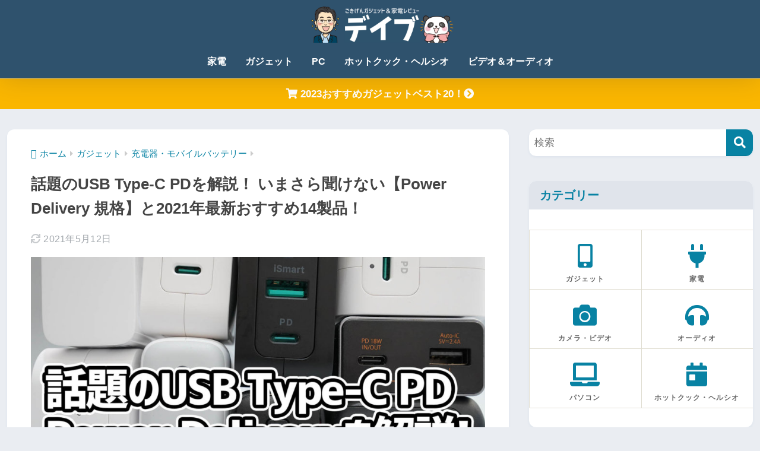

--- FILE ---
content_type: text/html; charset=UTF-8
request_url: https://www.davetanaka.net/entry/power-delivery
body_size: 49164
content:

<!DOCTYPE html>
<html lang="ja">
<head>
  <meta charset="utf-8">
  <meta http-equiv="X-UA-Compatible" content="IE=edge">
  <meta name="HandheldFriendly" content="True">
  <meta name="MobileOptimized" content="320">
  <meta name="viewport" content="width=device-width, initial-scale=1, viewport-fit=cover"/>
  <meta name="msapplication-TileColor" content="#0882a3">
  <meta name="theme-color" content="#0882a3">
  <link rel="pingback" href="https://www.davetanaka.net/xmlrpc.php">
  <title>話題のUSB Type-C PDを解説！ いまさら聞けない【Power Delivery 規格】と2021年最新おすすめ14製品！ | デイブ</title>
<meta name='robots' content='max-image-preview:large' />
<link rel='dns-prefetch' href='//unpkg.com' />
<link rel='dns-prefetch' href='//use.fontawesome.com' />
<link rel="alternate" type="application/rss+xml" title="デイブ &raquo; フィード" href="https://www.davetanaka.net/feed" />
<link rel="alternate" type="application/rss+xml" title="デイブ &raquo; コメントフィード" href="https://www.davetanaka.net/comments/feed" />
<link rel="alternate" title="oEmbed (JSON)" type="application/json+oembed" href="https://www.davetanaka.net/wp-json/oembed/1.0/embed?url=https%3A%2F%2Fwww.davetanaka.net%2Fentry%2Fpower-delivery" />
<link rel="alternate" title="oEmbed (XML)" type="text/xml+oembed" href="https://www.davetanaka.net/wp-json/oembed/1.0/embed?url=https%3A%2F%2Fwww.davetanaka.net%2Fentry%2Fpower-delivery&#038;format=xml" />
<style id='wp-img-auto-sizes-contain-inline-css' type='text/css'>
img:is([sizes=auto i],[sizes^="auto," i]){contain-intrinsic-size:3000px 1500px}
/*# sourceURL=wp-img-auto-sizes-contain-inline-css */
</style>
<link rel='stylesheet' id='sng-stylesheet-css' href='https://www.davetanaka.net/wp-content/themes/sango-theme/style.css?version=3.11.8' type='text/css' media='all' />
<link rel='stylesheet' id='sng-option-css' href='https://www.davetanaka.net/wp-content/themes/sango-theme/entry-option.css?version=3.11.8' type='text/css' media='all' />
<link rel='stylesheet' id='sng-old-css-css' href='https://www.davetanaka.net/wp-content/themes/sango-theme/style-old.css?version=3.11.8' type='text/css' media='all' />
<link rel='stylesheet' id='sango_theme_gutenberg-style-css' href='https://www.davetanaka.net/wp-content/themes/sango-theme/library/gutenberg/dist/build/style-blocks.css?version=3.11.8' type='text/css' media='all' />
<style id='sango_theme_gutenberg-style-inline-css' type='text/css'>
:root{--sgb-main-color:#0882a3;--sgb-pastel-color:#b4e0fa;--sgb-accent-color:#fab600;--sgb-widget-title-color:#0882a3;--sgb-widget-title-bg-color:#e0e4eb;--sgb-bg-color:#eaedf2;--wp--preset--color--sango-main:var(--sgb-main-color);--wp--preset--color--sango-pastel:var(--sgb-pastel-color);--wp--preset--color--sango-accent:var(--sgb-accent-color)}
/*# sourceURL=sango_theme_gutenberg-style-inline-css */
</style>
<link rel='stylesheet' id='sng-fontawesome-css' href='https://use.fontawesome.com/releases/v5.15.1/css/all.css' type='text/css' media='all' />
<link rel='stylesheet' id='scroll-hint-css' href='//unpkg.com/scroll-hint@1.2.4/css/scroll-hint.css' type='text/css' media='' />
<link rel='stylesheet' id='wp-block-library-css' href='https://www.davetanaka.net/wp-includes/css/dist/block-library/style.min.css?ver=6.9' type='text/css' media='all' />
<style id='rinkerg-gutenberg-rinker-style-inline-css' type='text/css'>
.wp-block-create-block-block{background-color:#21759b;color:#fff;padding:2px}

/*# sourceURL=https://www.davetanaka.net/wp-content/plugins/yyi-rinker/block/build/style-index.css */
</style>
<style id='global-styles-inline-css' type='text/css'>
:root{--wp--preset--aspect-ratio--square: 1;--wp--preset--aspect-ratio--4-3: 4/3;--wp--preset--aspect-ratio--3-4: 3/4;--wp--preset--aspect-ratio--3-2: 3/2;--wp--preset--aspect-ratio--2-3: 2/3;--wp--preset--aspect-ratio--16-9: 16/9;--wp--preset--aspect-ratio--9-16: 9/16;--wp--preset--color--black: #000000;--wp--preset--color--cyan-bluish-gray: #abb8c3;--wp--preset--color--white: #ffffff;--wp--preset--color--pale-pink: #f78da7;--wp--preset--color--vivid-red: #cf2e2e;--wp--preset--color--luminous-vivid-orange: #ff6900;--wp--preset--color--luminous-vivid-amber: #fcb900;--wp--preset--color--light-green-cyan: #7bdcb5;--wp--preset--color--vivid-green-cyan: #00d084;--wp--preset--color--pale-cyan-blue: #8ed1fc;--wp--preset--color--vivid-cyan-blue: #0693e3;--wp--preset--color--vivid-purple: #9b51e0;--wp--preset--color--sango-main: var(--sgb-main-color);--wp--preset--color--sango-pastel: var(--sgb-pastel-color);--wp--preset--color--sango-accent: var(--sgb-accent-color);--wp--preset--color--sango-blue: #009EF3;--wp--preset--color--sango-orange: #ffb36b;--wp--preset--color--sango-red: #f88080;--wp--preset--color--sango-green: #90d581;--wp--preset--color--sango-black: #333;--wp--preset--color--sango-gray: gray;--wp--preset--color--sango-silver: whitesmoke;--wp--preset--color--sango-light-blue: #b4e0fa;--wp--preset--color--sango-light-red: #ffebeb;--wp--preset--color--sango-light-orange: #fff9e6;--wp--preset--gradient--vivid-cyan-blue-to-vivid-purple: linear-gradient(135deg,rgb(6,147,227) 0%,rgb(155,81,224) 100%);--wp--preset--gradient--light-green-cyan-to-vivid-green-cyan: linear-gradient(135deg,rgb(122,220,180) 0%,rgb(0,208,130) 100%);--wp--preset--gradient--luminous-vivid-amber-to-luminous-vivid-orange: linear-gradient(135deg,rgb(252,185,0) 0%,rgb(255,105,0) 100%);--wp--preset--gradient--luminous-vivid-orange-to-vivid-red: linear-gradient(135deg,rgb(255,105,0) 0%,rgb(207,46,46) 100%);--wp--preset--gradient--very-light-gray-to-cyan-bluish-gray: linear-gradient(135deg,rgb(238,238,238) 0%,rgb(169,184,195) 100%);--wp--preset--gradient--cool-to-warm-spectrum: linear-gradient(135deg,rgb(74,234,220) 0%,rgb(151,120,209) 20%,rgb(207,42,186) 40%,rgb(238,44,130) 60%,rgb(251,105,98) 80%,rgb(254,248,76) 100%);--wp--preset--gradient--blush-light-purple: linear-gradient(135deg,rgb(255,206,236) 0%,rgb(152,150,240) 100%);--wp--preset--gradient--blush-bordeaux: linear-gradient(135deg,rgb(254,205,165) 0%,rgb(254,45,45) 50%,rgb(107,0,62) 100%);--wp--preset--gradient--luminous-dusk: linear-gradient(135deg,rgb(255,203,112) 0%,rgb(199,81,192) 50%,rgb(65,88,208) 100%);--wp--preset--gradient--pale-ocean: linear-gradient(135deg,rgb(255,245,203) 0%,rgb(182,227,212) 50%,rgb(51,167,181) 100%);--wp--preset--gradient--electric-grass: linear-gradient(135deg,rgb(202,248,128) 0%,rgb(113,206,126) 100%);--wp--preset--gradient--midnight: linear-gradient(135deg,rgb(2,3,129) 0%,rgb(40,116,252) 100%);--wp--preset--font-size--small: 13px;--wp--preset--font-size--medium: 20px;--wp--preset--font-size--large: 36px;--wp--preset--font-size--x-large: 42px;--wp--preset--font-family--default: "Helvetica", "Arial", "Hiragino Kaku Gothic ProN", "Hiragino Sans", YuGothic, "Yu Gothic", "メイリオ", Meiryo, sans-serif;--wp--preset--font-family--notosans: "Noto Sans JP", var(--wp--preset--font-family--default);--wp--preset--font-family--mplusrounded: "M PLUS Rounded 1c", var(--wp--preset--font-family--default);--wp--preset--font-family--dfont: "Quicksand", var(--wp--preset--font-family--default);--wp--preset--spacing--20: 0.44rem;--wp--preset--spacing--30: 0.67rem;--wp--preset--spacing--40: 1rem;--wp--preset--spacing--50: 1.5rem;--wp--preset--spacing--60: 2.25rem;--wp--preset--spacing--70: 3.38rem;--wp--preset--spacing--80: 5.06rem;--wp--preset--shadow--natural: 6px 6px 9px rgba(0, 0, 0, 0.2);--wp--preset--shadow--deep: 12px 12px 50px rgba(0, 0, 0, 0.4);--wp--preset--shadow--sharp: 6px 6px 0px rgba(0, 0, 0, 0.2);--wp--preset--shadow--outlined: 6px 6px 0px -3px rgb(255, 255, 255), 6px 6px rgb(0, 0, 0);--wp--preset--shadow--crisp: 6px 6px 0px rgb(0, 0, 0);--wp--custom--wrap--width: 92%;--wp--custom--wrap--default-width: 800px;--wp--custom--wrap--content-width: 1180px;--wp--custom--wrap--max-width: var(--wp--custom--wrap--content-width);--wp--custom--wrap--side: 30%;--wp--custom--wrap--gap: 2em;--wp--custom--wrap--mobile--padding: 16px;--wp--custom--shadow--large: 0 16px 30px -7px rgba(0, 12, 66, 0.15 );--wp--custom--shadow--large-hover: 0 40px 50px -16px rgba(0, 12, 66, 0.2 );--wp--custom--shadow--medium: 0 6px 13px -3px rgba(0, 12, 66, 0.1), 0 0px 1px rgba(0,30,100, 0.1 );--wp--custom--shadow--medium-hover: 0 12px 45px -9px rgb(0 0 0 / 23%);--wp--custom--shadow--solid: 0 1px 2px 0 rgba(24, 44, 84, 0.1), 0 1px 3px 1px rgba(24, 44, 84, 0.1);--wp--custom--shadow--solid-hover: 0 2px 4px 0 rgba(24, 44, 84, 0.1), 0 2px 8px 0 rgba(24, 44, 84, 0.1);--wp--custom--shadow--small: 0 2px 4px #4385bb12;--wp--custom--rounded--medium: 12px;--wp--custom--rounded--small: 6px;--wp--custom--widget--padding-horizontal: 18px;--wp--custom--widget--padding-vertical: 6px;--wp--custom--widget--icon-margin: 6px;--wp--custom--widget--gap: 2.5em;--wp--custom--entry--gap: 1.5rem;--wp--custom--entry--gap-mobile: 1rem;--wp--custom--entry--border-color: #eaedf2;--wp--custom--animation--fade-in: fadeIn 0.7s ease 0s 1 normal;--wp--custom--animation--header: fadeHeader 1s ease 0s 1 normal;--wp--custom--transition--default: 0.3s ease-in-out;--wp--custom--totop--opacity: 0.6;--wp--custom--totop--right: 18px;--wp--custom--totop--bottom: 20px;--wp--custom--totop--mobile--right: 16px;--wp--custom--totop--mobile--bottom: 10px;--wp--custom--toc--button--opacity: 0.6;--wp--custom--footer--column-gap: 40px;}:root { --wp--style--global--content-size: 900px;--wp--style--global--wide-size: 980px; }:where(body) { margin: 0; }.wp-site-blocks > .alignleft { float: left; margin-right: 2em; }.wp-site-blocks > .alignright { float: right; margin-left: 2em; }.wp-site-blocks > .aligncenter { justify-content: center; margin-left: auto; margin-right: auto; }:where(.wp-site-blocks) > * { margin-block-start: 1.5rem; margin-block-end: 0; }:where(.wp-site-blocks) > :first-child { margin-block-start: 0; }:where(.wp-site-blocks) > :last-child { margin-block-end: 0; }:root { --wp--style--block-gap: 1.5rem; }:root :where(.is-layout-flow) > :first-child{margin-block-start: 0;}:root :where(.is-layout-flow) > :last-child{margin-block-end: 0;}:root :where(.is-layout-flow) > *{margin-block-start: 1.5rem;margin-block-end: 0;}:root :where(.is-layout-constrained) > :first-child{margin-block-start: 0;}:root :where(.is-layout-constrained) > :last-child{margin-block-end: 0;}:root :where(.is-layout-constrained) > *{margin-block-start: 1.5rem;margin-block-end: 0;}:root :where(.is-layout-flex){gap: 1.5rem;}:root :where(.is-layout-grid){gap: 1.5rem;}.is-layout-flow > .alignleft{float: left;margin-inline-start: 0;margin-inline-end: 2em;}.is-layout-flow > .alignright{float: right;margin-inline-start: 2em;margin-inline-end: 0;}.is-layout-flow > .aligncenter{margin-left: auto !important;margin-right: auto !important;}.is-layout-constrained > .alignleft{float: left;margin-inline-start: 0;margin-inline-end: 2em;}.is-layout-constrained > .alignright{float: right;margin-inline-start: 2em;margin-inline-end: 0;}.is-layout-constrained > .aligncenter{margin-left: auto !important;margin-right: auto !important;}.is-layout-constrained > :where(:not(.alignleft):not(.alignright):not(.alignfull)){max-width: var(--wp--style--global--content-size);margin-left: auto !important;margin-right: auto !important;}.is-layout-constrained > .alignwide{max-width: var(--wp--style--global--wide-size);}body .is-layout-flex{display: flex;}.is-layout-flex{flex-wrap: wrap;align-items: center;}.is-layout-flex > :is(*, div){margin: 0;}body .is-layout-grid{display: grid;}.is-layout-grid > :is(*, div){margin: 0;}body{font-family: var(--sgb-font-family);padding-top: 0px;padding-right: 0px;padding-bottom: 0px;padding-left: 0px;}a:where(:not(.wp-element-button)){text-decoration: underline;}:root :where(.wp-element-button, .wp-block-button__link){background-color: #32373c;border-width: 0;color: #fff;font-family: inherit;font-size: inherit;font-style: inherit;font-weight: inherit;letter-spacing: inherit;line-height: inherit;padding-top: calc(0.667em + 2px);padding-right: calc(1.333em + 2px);padding-bottom: calc(0.667em + 2px);padding-left: calc(1.333em + 2px);text-decoration: none;text-transform: inherit;}.has-black-color{color: var(--wp--preset--color--black) !important;}.has-cyan-bluish-gray-color{color: var(--wp--preset--color--cyan-bluish-gray) !important;}.has-white-color{color: var(--wp--preset--color--white) !important;}.has-pale-pink-color{color: var(--wp--preset--color--pale-pink) !important;}.has-vivid-red-color{color: var(--wp--preset--color--vivid-red) !important;}.has-luminous-vivid-orange-color{color: var(--wp--preset--color--luminous-vivid-orange) !important;}.has-luminous-vivid-amber-color{color: var(--wp--preset--color--luminous-vivid-amber) !important;}.has-light-green-cyan-color{color: var(--wp--preset--color--light-green-cyan) !important;}.has-vivid-green-cyan-color{color: var(--wp--preset--color--vivid-green-cyan) !important;}.has-pale-cyan-blue-color{color: var(--wp--preset--color--pale-cyan-blue) !important;}.has-vivid-cyan-blue-color{color: var(--wp--preset--color--vivid-cyan-blue) !important;}.has-vivid-purple-color{color: var(--wp--preset--color--vivid-purple) !important;}.has-sango-main-color{color: var(--wp--preset--color--sango-main) !important;}.has-sango-pastel-color{color: var(--wp--preset--color--sango-pastel) !important;}.has-sango-accent-color{color: var(--wp--preset--color--sango-accent) !important;}.has-sango-blue-color{color: var(--wp--preset--color--sango-blue) !important;}.has-sango-orange-color{color: var(--wp--preset--color--sango-orange) !important;}.has-sango-red-color{color: var(--wp--preset--color--sango-red) !important;}.has-sango-green-color{color: var(--wp--preset--color--sango-green) !important;}.has-sango-black-color{color: var(--wp--preset--color--sango-black) !important;}.has-sango-gray-color{color: var(--wp--preset--color--sango-gray) !important;}.has-sango-silver-color{color: var(--wp--preset--color--sango-silver) !important;}.has-sango-light-blue-color{color: var(--wp--preset--color--sango-light-blue) !important;}.has-sango-light-red-color{color: var(--wp--preset--color--sango-light-red) !important;}.has-sango-light-orange-color{color: var(--wp--preset--color--sango-light-orange) !important;}.has-black-background-color{background-color: var(--wp--preset--color--black) !important;}.has-cyan-bluish-gray-background-color{background-color: var(--wp--preset--color--cyan-bluish-gray) !important;}.has-white-background-color{background-color: var(--wp--preset--color--white) !important;}.has-pale-pink-background-color{background-color: var(--wp--preset--color--pale-pink) !important;}.has-vivid-red-background-color{background-color: var(--wp--preset--color--vivid-red) !important;}.has-luminous-vivid-orange-background-color{background-color: var(--wp--preset--color--luminous-vivid-orange) !important;}.has-luminous-vivid-amber-background-color{background-color: var(--wp--preset--color--luminous-vivid-amber) !important;}.has-light-green-cyan-background-color{background-color: var(--wp--preset--color--light-green-cyan) !important;}.has-vivid-green-cyan-background-color{background-color: var(--wp--preset--color--vivid-green-cyan) !important;}.has-pale-cyan-blue-background-color{background-color: var(--wp--preset--color--pale-cyan-blue) !important;}.has-vivid-cyan-blue-background-color{background-color: var(--wp--preset--color--vivid-cyan-blue) !important;}.has-vivid-purple-background-color{background-color: var(--wp--preset--color--vivid-purple) !important;}.has-sango-main-background-color{background-color: var(--wp--preset--color--sango-main) !important;}.has-sango-pastel-background-color{background-color: var(--wp--preset--color--sango-pastel) !important;}.has-sango-accent-background-color{background-color: var(--wp--preset--color--sango-accent) !important;}.has-sango-blue-background-color{background-color: var(--wp--preset--color--sango-blue) !important;}.has-sango-orange-background-color{background-color: var(--wp--preset--color--sango-orange) !important;}.has-sango-red-background-color{background-color: var(--wp--preset--color--sango-red) !important;}.has-sango-green-background-color{background-color: var(--wp--preset--color--sango-green) !important;}.has-sango-black-background-color{background-color: var(--wp--preset--color--sango-black) !important;}.has-sango-gray-background-color{background-color: var(--wp--preset--color--sango-gray) !important;}.has-sango-silver-background-color{background-color: var(--wp--preset--color--sango-silver) !important;}.has-sango-light-blue-background-color{background-color: var(--wp--preset--color--sango-light-blue) !important;}.has-sango-light-red-background-color{background-color: var(--wp--preset--color--sango-light-red) !important;}.has-sango-light-orange-background-color{background-color: var(--wp--preset--color--sango-light-orange) !important;}.has-black-border-color{border-color: var(--wp--preset--color--black) !important;}.has-cyan-bluish-gray-border-color{border-color: var(--wp--preset--color--cyan-bluish-gray) !important;}.has-white-border-color{border-color: var(--wp--preset--color--white) !important;}.has-pale-pink-border-color{border-color: var(--wp--preset--color--pale-pink) !important;}.has-vivid-red-border-color{border-color: var(--wp--preset--color--vivid-red) !important;}.has-luminous-vivid-orange-border-color{border-color: var(--wp--preset--color--luminous-vivid-orange) !important;}.has-luminous-vivid-amber-border-color{border-color: var(--wp--preset--color--luminous-vivid-amber) !important;}.has-light-green-cyan-border-color{border-color: var(--wp--preset--color--light-green-cyan) !important;}.has-vivid-green-cyan-border-color{border-color: var(--wp--preset--color--vivid-green-cyan) !important;}.has-pale-cyan-blue-border-color{border-color: var(--wp--preset--color--pale-cyan-blue) !important;}.has-vivid-cyan-blue-border-color{border-color: var(--wp--preset--color--vivid-cyan-blue) !important;}.has-vivid-purple-border-color{border-color: var(--wp--preset--color--vivid-purple) !important;}.has-sango-main-border-color{border-color: var(--wp--preset--color--sango-main) !important;}.has-sango-pastel-border-color{border-color: var(--wp--preset--color--sango-pastel) !important;}.has-sango-accent-border-color{border-color: var(--wp--preset--color--sango-accent) !important;}.has-sango-blue-border-color{border-color: var(--wp--preset--color--sango-blue) !important;}.has-sango-orange-border-color{border-color: var(--wp--preset--color--sango-orange) !important;}.has-sango-red-border-color{border-color: var(--wp--preset--color--sango-red) !important;}.has-sango-green-border-color{border-color: var(--wp--preset--color--sango-green) !important;}.has-sango-black-border-color{border-color: var(--wp--preset--color--sango-black) !important;}.has-sango-gray-border-color{border-color: var(--wp--preset--color--sango-gray) !important;}.has-sango-silver-border-color{border-color: var(--wp--preset--color--sango-silver) !important;}.has-sango-light-blue-border-color{border-color: var(--wp--preset--color--sango-light-blue) !important;}.has-sango-light-red-border-color{border-color: var(--wp--preset--color--sango-light-red) !important;}.has-sango-light-orange-border-color{border-color: var(--wp--preset--color--sango-light-orange) !important;}.has-vivid-cyan-blue-to-vivid-purple-gradient-background{background: var(--wp--preset--gradient--vivid-cyan-blue-to-vivid-purple) !important;}.has-light-green-cyan-to-vivid-green-cyan-gradient-background{background: var(--wp--preset--gradient--light-green-cyan-to-vivid-green-cyan) !important;}.has-luminous-vivid-amber-to-luminous-vivid-orange-gradient-background{background: var(--wp--preset--gradient--luminous-vivid-amber-to-luminous-vivid-orange) !important;}.has-luminous-vivid-orange-to-vivid-red-gradient-background{background: var(--wp--preset--gradient--luminous-vivid-orange-to-vivid-red) !important;}.has-very-light-gray-to-cyan-bluish-gray-gradient-background{background: var(--wp--preset--gradient--very-light-gray-to-cyan-bluish-gray) !important;}.has-cool-to-warm-spectrum-gradient-background{background: var(--wp--preset--gradient--cool-to-warm-spectrum) !important;}.has-blush-light-purple-gradient-background{background: var(--wp--preset--gradient--blush-light-purple) !important;}.has-blush-bordeaux-gradient-background{background: var(--wp--preset--gradient--blush-bordeaux) !important;}.has-luminous-dusk-gradient-background{background: var(--wp--preset--gradient--luminous-dusk) !important;}.has-pale-ocean-gradient-background{background: var(--wp--preset--gradient--pale-ocean) !important;}.has-electric-grass-gradient-background{background: var(--wp--preset--gradient--electric-grass) !important;}.has-midnight-gradient-background{background: var(--wp--preset--gradient--midnight) !important;}.has-small-font-size{font-size: var(--wp--preset--font-size--small) !important;}.has-medium-font-size{font-size: var(--wp--preset--font-size--medium) !important;}.has-large-font-size{font-size: var(--wp--preset--font-size--large) !important;}.has-x-large-font-size{font-size: var(--wp--preset--font-size--x-large) !important;}.has-default-font-family{font-family: var(--wp--preset--font-family--default) !important;}.has-notosans-font-family{font-family: var(--wp--preset--font-family--notosans) !important;}.has-mplusrounded-font-family{font-family: var(--wp--preset--font-family--mplusrounded) !important;}.has-dfont-font-family{font-family: var(--wp--preset--font-family--dfont) !important;}
:root :where(.wp-block-button .wp-block-button__link){background-color: var(--wp--preset--color--sango-main);border-radius: var(--wp--custom--rounded--medium);color: #fff;font-size: 18px;font-weight: 600;padding-top: 0.4em;padding-right: 1.3em;padding-bottom: 0.4em;padding-left: 1.3em;}
:root :where(.wp-block-pullquote){font-size: 1.5em;line-height: 1.6;}
/*# sourceURL=global-styles-inline-css */
</style>
<link rel='stylesheet' id='flexible-table-block-css' href='https://www.davetanaka.net/wp-content/plugins/flexible-table-block/build/style-index.css' type='text/css' media='all' />
<style id='flexible-table-block-inline-css' type='text/css'>
.wp-block-flexible-table-block-table.wp-block-flexible-table-block-table>table{width:100%;max-width:100%;border-collapse:collapse;}.wp-block-flexible-table-block-table.wp-block-flexible-table-block-table.is-style-stripes tbody tr:nth-child(odd) th{background-color:#f0f0f1;}.wp-block-flexible-table-block-table.wp-block-flexible-table-block-table.is-style-stripes tbody tr:nth-child(odd) td{background-color:#f0f0f1;}.wp-block-flexible-table-block-table.wp-block-flexible-table-block-table.is-style-stripes tbody tr:nth-child(even) th{background-color:#ffffff;}.wp-block-flexible-table-block-table.wp-block-flexible-table-block-table.is-style-stripes tbody tr:nth-child(even) td{background-color:#ffffff;}.wp-block-flexible-table-block-table.wp-block-flexible-table-block-table>table tr th,.wp-block-flexible-table-block-table.wp-block-flexible-table-block-table>table tr td{padding:0.5em;border-width:1px;border-style:solid;border-color:#000000;text-align:center;vertical-align:middle;}.wp-block-flexible-table-block-table.wp-block-flexible-table-block-table>table tr th{background-color:#f0f0f1;}.wp-block-flexible-table-block-table.wp-block-flexible-table-block-table>table tr td{background-color:#ffffff;}@media screen and (min-width:801px){.wp-block-flexible-table-block-table.is-scroll-on-pc{overflow-x:scroll;}.wp-block-flexible-table-block-table.is-scroll-on-pc table{max-width:none;align-self:self-start;}}@media screen and (max-width:800px){.wp-block-flexible-table-block-table.is-scroll-on-mobile{overflow-x:scroll;}.wp-block-flexible-table-block-table.is-scroll-on-mobile table{max-width:none;align-self:self-start;}.wp-block-flexible-table-block-table table.is-stacked-on-mobile th,.wp-block-flexible-table-block-table table.is-stacked-on-mobile td{width:100%!important;display:block;}}
/*# sourceURL=flexible-table-block-inline-css */
</style>
<link rel='stylesheet' id='kojika_plugin-css' href='https://www.davetanaka.net/wp-content/plugins/kojika-sango-supporter/css/front_style.css' type='text/css' media='all' />
<link rel='stylesheet' id='ez-toc-css' href='https://www.davetanaka.net/wp-content/plugins/easy-table-of-contents/assets/css/screen.min.css' type='text/css' media='all' />
<style id='ez-toc-inline-css' type='text/css'>
div#ez-toc-container .ez-toc-title {font-size: 100%;}div#ez-toc-container .ez-toc-title {font-weight: 800;}div#ez-toc-container ul li , div#ez-toc-container ul li a {font-size: 90%;}div#ez-toc-container ul li , div#ez-toc-container ul li a {font-weight: 500;}div#ez-toc-container nav ul ul li {font-size: 90%;}.ez-toc-box-title {font-weight: bold; margin-bottom: 10px; text-align: center; text-transform: uppercase; letter-spacing: 1px; color: #666; padding-bottom: 5px;position:absolute;top:-4%;left:5%;background-color: inherit;transition: top 0.3s ease;}.ez-toc-box-title.toc-closed {top:-25%;}
/*# sourceURL=ez-toc-inline-css */
</style>
<link rel='stylesheet' id='child-style-css' href='https://www.davetanaka.net/wp-content/themes/sango-theme-child/style.css' type='text/css' media='all' />
<link rel='stylesheet' id='ponhiro-blocks-front-css' href='https://www.davetanaka.net/wp-content/plugins/useful-blocks/dist/css/front.css' type='text/css' media='all' />
<style id='ponhiro-blocks-front-inline-css' type='text/css'>
:root{--pb_colset_yellow:#fdc44f;--pb_colset_yellow_thin:#fef9ed;--pb_colset_yellow_dark:#b4923a;--pb_colset_pink:#fd9392;--pb_colset_pink_thin:#ffefef;--pb_colset_pink_dark:#d07373;--pb_colset_green:#91c13e;--pb_colset_green_thin:#f2f8e8;--pb_colset_green_dark:#61841f;--pb_colset_blue:#0882a3;--pb_colset_blue_thin:#f0f9fc;--pb_colset_blue_dark:#00546d;--pb_colset_cvbox_01_bg:#f5f5f5;--pb_colset_cvbox_01_list:#3190b7;--pb_colset_cvbox_01_btn:#de381e;--pb_colset_cvbox_01_shadow:#628328;--pb_colset_cvbox_01_note:#fdc44f;--pb_colset_compare_01_l:#ffa883;--pb_colset_compare_01_l_bg:#f0f9fc;--pb_colset_compare_01_r:#6fc7e1;--pb_colset_compare_01_r_bg:#fff6f2;--pb_colset_iconbox_01:#6e828a;--pb_colset_iconbox_01_bg:#fff;--pb_colset_iconbox_01_icon:#ee8f81;--pb_colset_bargraph_01:#9dd9dd;--pb_colset_bargraph_01_bg:#fafafa;--pb_colset_bar_01:#f8db92;--pb_colset_bar_02:#fda9a8;--pb_colset_bar_03:#bdda8b;--pb_colset_bar_04:#a1c6f1;--pb_colset_rating_01_bg:#fafafa;--pb_colset_rating_01_text:#71828a;--pb_colset_rating_01_label:#71828a;--pb_colset_rating_01_point:#ee8f81;}.pb-iconbox__figure[data-iconset="01"]{background-image: url(https://www.davetanaka.net/wp-content/uploads/2020/08/Micon-2.png)}.pb-iconbox__figure[data-iconset="02"]{background-image: url(https://www.davetanaka.net/wp-content/uploads/2020/08/Picon-7.png)}.pb-iconbox__figure[data-iconset="03"]{background-image: url(https://www.davetanaka.net/wp-content/plugins/useful-blocks/assets/img/a_person.png)}.pb-iconbox__figure[data-iconset="04"]{background-image: url(https://www.davetanaka.net/wp-content/plugins/useful-blocks/assets/img/a_person.png)}
/*# sourceURL=ponhiro-blocks-front-inline-css */
</style>
<script type="text/javascript" src="https://www.davetanaka.net/wp-includes/js/jquery/jquery.min.js?ver=3.7.1" id="jquery-core-js"></script>
<script type="text/javascript" src="https://www.davetanaka.net/wp-includes/js/jquery/jquery-migrate.min.js?ver=3.4.1" id="jquery-migrate-js"></script>
<script type="text/javascript" src="//unpkg.com/scroll-hint@1.2.4/js/scroll-hint.min.js" id="scroll-hint-js"></script>
<script type="text/javascript" src="https://www.davetanaka.net/wp-content/plugins/yyi-rinker/js/event-tracking.js?v=1.12.0" id="yyi_rinker_event_tracking_script-js"></script>
<link rel="https://api.w.org/" href="https://www.davetanaka.net/wp-json/" /><link rel="alternate" title="JSON" type="application/json" href="https://www.davetanaka.net/wp-json/wp/v2/posts/3169" /><link rel="EditURI" type="application/rsd+xml" title="RSD" href="https://www.davetanaka.net/xmlrpc.php?rsd" />
<link rel="canonical" href="https://www.davetanaka.net/entry/power-delivery" />
<link rel='shortlink' href='https://www.davetanaka.net/?p=3169' />
<style>body[class*="copia-microcopy"] .wpap-tpl-with-detail .wpap-image img {min-height: 140px;object-fit: contain;}body[class*="copia-microcopy"] p.wpap-link {    margin-top: 0;}body[class*="copia-microcopy"] .wpap-link a {    position: relative;    margin-top: 8px;    text-align: center;}body[class*="copia-microcopy"] .wpap-tpl-with-detail .wpap-link {    display: block;}body[class*="copia-microcopy"] .wpap-tpl-with-detail .wpap-link a {    width: 34.5%;}body[class*="copia-microcopy"] .wpap-tpl-with-image-text-h .wpap-link a {    width: 35%;}body[class*="copia-microcopy"] .wpap-tpl-with-image-text-v .wpap-link a {    width: 30%;}.copia-microcopy-amazon .wpap-link-amazon:before {    color: #f89400;}.copia-microcopy-rakuten a.wpap-link-rakuten:before {    color: #be0000;}.copia-microcopy-yahoo a.wpap-link-yahoo:before {    color: #d14615;}body[class*="copia-microcopy"] .wpap-link a:before {    position: absolute;    top: -17px;    left: 0;    width: 100%;    height: 17px;    font-weight: 600;    font-size: 11px;}.copia-microcopy-amazon .wpap-link a.wpap-link-amazon,.copia-microcopy-rakuten .wpap-link a.wpap-link-rakuten,.copia-microcopy-yahoo .wpap-link a.wpap-link-yahoo {    margin-top: 22px;}@media screen and (max-width: 767px){    body[class*="copia-microcopy"] .wpap-tpl p.wpap-link {        flex-direction: column;    }    body[class*="copia-microcopy"] .wpap-tpl p.wpap-link a {        width: 100%;        box-sizing: border-box;    }    body[class*="copia-microcopy"] .wpap-tpl-with-image-text-h .wpap-link a {        margin-bottom: 0;    }}</style><script type="text/javascript" language="javascript">
    var vc_pid = "886033380";
</script><script type="text/javascript" src="//aml.valuecommerce.com/vcdal.js" async></script><style>.yyi-rinker-img-s .yyi-rinker-image {width: 56px;min-width: 56px;margin:auto;}.yyi-rinker-img-m .yyi-rinker-image {width: 175px;min-width: 175px;margin:auto;}.yyi-rinker-img-l .yyi-rinker-image {width: 200px;min-width: 200px;margin:auto;}.yyi-rinker-img-s .yyi-rinker-image img.yyi-rinker-main-img {width: auto;max-height: 56px;}.yyi-rinker-img-m .yyi-rinker-image img.yyi-rinker-main-img {width: auto;max-height: 170px;}.yyi-rinker-img-l .yyi-rinker-image img.yyi-rinker-main-img {width: auto;max-height: 200px;}div.yyi-rinker-contents ul li:before {background-color: transparent!important;}div.yyi-rinker-contents div.yyi-rinker-box ul.yyi-rinker-links li {    list-style: none;    padding-left: 0;}div.yyi-rinker-contents ul.yyi-rinker-links {border: none;}div.yyi-rinker-contents ul.yyi-rinker-links li a {text-decoration: none;}div.yyi-rinker-contents {    margin: 2em 0;}div.yyi-rinker-contents div.yyi-rinker-box {    display: flex;    padding: 26px 26px 0;    border: 3px solid #f5f5f5;    box-sizing: border-box;}@media (min-width: 768px) {    div.yyi-rinker-contents div.yyi-rinker-box {        padding: 26px 26px 0;    }}@media (max-width: 767px) {    div.yyi-rinker-contents div.yyi-rinker-box {        flex-direction: column;        padding: 26px 14px 0;    }}div.yyi-rinker-box div.yyi-rinker-image {    display: flex;    flex: none;    justify-content: center;}div.yyi-rinker-box div.yyi-rinker-image a {    display: inline-block;    height: fit-content;    margin-bottom: 26px;}div.yyi-rinker-image img.yyi-rinker-main-img {    display: block;    max-width: 100%;    height: auto;}div.yyi-rinker-img-s img.yyi-rinker-main-img {    width: 56px;}div.yyi-rinker-img-m img.yyi-rinker-main-img {    width: 120px;}div.yyi-rinker-img-l img.yyi-rinker-main-img {    width: 200px;}div.yyi-rinker-box div.yyi-rinker-info {    display: flex;    width: 100%;    flex-direction: column;}@media (min-width: 768px) {    div.yyi-rinker-box div.yyi-rinker-info {        padding-left: 26px;    }}@media (max-width: 767px) {    div.yyi-rinker-box div.yyi-rinker-info {        text-align: center;    }}div.yyi-rinker-info div.yyi-rinker-title a {    color: #333;    font-weight: 600;    font-size: 18px;    text-decoration: none;}div.yyi-rinker-info div.yyi-rinker-detail {    display: flex;    flex-direction: column;    padding: 8px 0 12px;}div.yyi-rinker-detail div:not(:last-child) {    padding-bottom: 8px;}div.yyi-rinker-detail div.credit-box {    font-size: 12px;}div.yyi-rinker-detail div.credit-box a {    text-decoration: underline;}div.yyi-rinker-detail div.brand,div.yyi-rinker-detail div.price-box {    font-size: 14px;}@media (max-width: 767px) {    div.price-box span.price {        display: block;    }}div.yyi-rinker-info div.free-text {    order: 2;    padding-top: 8px;    font-size: 16px;}div.yyi-rinker-info ul.yyi-rinker-links {    display: flex;    flex-wrap: wrap;    margin: 0 0 14px;    padding: 0;    list-style-type: none;}div.yyi-rinker-info ul.yyi-rinker-links li {    display: inherit;    flex-direction: column;    align-self: flex-end;    text-align: center;}@media (min-width: 768px) {    div.yyi-rinker-info ul.yyi-rinker-links li:not(:last-child){        margin-right: 8px;    }    div.yyi-rinker-info ul.yyi-rinker-links li {        margin-bottom: 12px;    }}@media (max-width: 767px) {    div.yyi-rinker-info ul.yyi-rinker-links li {        width: 100%;        margin-bottom: 10px;    }}ul.yyi-rinker-links li.amazonkindlelink a {    background-color: #37475a;}ul.yyi-rinker-links li.amazonlink a {    background-color: #f9bf51;}ul.yyi-rinker-links li.rakutenlink a {    background-color: #d53a3a;}ul.yyi-rinker-links li.yahoolink a {    background-color: #76c2f3;}ul.yyi-rinker-links li.freelink1 a {    background-color: #5db49f;}ul.yyi-rinker-links li.freelink2 a {    background-color: #7e77c1;}ul.yyi-rinker-links li.freelink3 a {    background-color: #3974be;}ul.yyi-rinker-links li.freelink4 a {    background-color: #333;}ul.yyi-rinker-links a.yyi-rinker-link {    display: flex;    position: relative;    width: 100%;    min-height: 38px;    overflow-x: hidden;    flex-wrap: wrap-reverse;    justify-content: center;    align-items: center;    border-radius: 2px;    box-shadow: 0 1px 6px 0 rgba(0,0,0,0.12);    color: #fff;    font-weight: 600;    font-size: 14px;    white-space: nowrap;    transition: 0.3s ease-out;    box-sizing: border-box;}ul.yyi-rinker-links a.yyi-rinker-link:after {    position: absolute;    top: calc(50% - 3px);    right: 12px;    width: 6px;    height: 6px;    border-top: 2px solid;    border-right: 2px solid;    content: "";    transform: rotate(45deg);    box-sizing: border-box;}ul.yyi-rinker-links a.yyi-rinker-link:hover {    box-shadow: 0 4px 6px 2px rgba(0,0,0,0.12);    transform: translateY(-2px);}@media (min-width: 768px) {    ul.yyi-rinker-links a.yyi-rinker-link {        padding: 6px 24px;    }}@media (max-width: 767px) {    ul.yyi-rinker-links a.yyi-rinker-link {        padding: 10px 24px;    }}</style><style>
.yyi-rinker-images {
    display: flex;
    justify-content: center;
    align-items: center;
    position: relative;

}
div.yyi-rinker-image img.yyi-rinker-main-img.hidden {
    display: none;
}

.yyi-rinker-images-arrow {
    cursor: pointer;
    position: absolute;
    top: 50%;
    display: block;
    margin-top: -11px;
    opacity: 0.6;
    width: 22px;
}

.yyi-rinker-images-arrow-left{
    left: -10px;
}
.yyi-rinker-images-arrow-right{
    right: -10px;
}

.yyi-rinker-images-arrow-left.hidden {
    display: none;
}

.yyi-rinker-images-arrow-right.hidden {
    display: none;
}
div.yyi-rinker-contents.yyi-rinker-design-tate  div.yyi-rinker-box{
    flex-direction: column;
}

div.yyi-rinker-contents.yyi-rinker-design-slim div.yyi-rinker-box .yyi-rinker-links {
    flex-direction: column;
}

div.yyi-rinker-contents.yyi-rinker-design-slim div.yyi-rinker-info {
    width: 100%;
}

div.yyi-rinker-contents.yyi-rinker-design-slim .yyi-rinker-title {
    text-align: center;
}

div.yyi-rinker-contents.yyi-rinker-design-slim .yyi-rinker-links {
    text-align: center;
}
div.yyi-rinker-contents.yyi-rinker-design-slim .yyi-rinker-image {
    margin: auto;
}

div.yyi-rinker-contents.yyi-rinker-design-slim div.yyi-rinker-info ul.yyi-rinker-links li {
	align-self: stretch;
}
div.yyi-rinker-contents.yyi-rinker-design-slim div.yyi-rinker-box div.yyi-rinker-info {
	padding: 0;
}
div.yyi-rinker-contents.yyi-rinker-design-slim div.yyi-rinker-box {
	flex-direction: column;
	padding: 14px 5px 0;
}

.yyi-rinker-design-slim div.yyi-rinker-box div.yyi-rinker-info {
	text-align: center;
}

.yyi-rinker-design-slim div.price-box span.price {
	display: block;
}

div.yyi-rinker-contents.yyi-rinker-design-slim div.yyi-rinker-info div.yyi-rinker-title a{
	font-size:16px;
}

div.yyi-rinker-contents.yyi-rinker-design-slim ul.yyi-rinker-links li.amazonkindlelink:before,  div.yyi-rinker-contents.yyi-rinker-design-slim ul.yyi-rinker-links li.amazonlink:before,  div.yyi-rinker-contents.yyi-rinker-design-slim ul.yyi-rinker-links li.rakutenlink:before, div.yyi-rinker-contents.yyi-rinker-design-slim ul.yyi-rinker-links li.yahoolink:before, div.yyi-rinker-contents.yyi-rinker-design-slim ul.yyi-rinker-links li.mercarilink:before {
	font-size:12px;
}

div.yyi-rinker-contents.yyi-rinker-design-slim ul.yyi-rinker-links li a {
	font-size: 13px;
}
.entry-content ul.yyi-rinker-links li {
	padding: 0;
}

div.yyi-rinker-contents .yyi-rinker-attention.attention_desing_right_ribbon {
    width: 89px;
    height: 91px;
    position: absolute;
    top: -1px;
    right: -1px;
    left: auto;
    overflow: hidden;
}

div.yyi-rinker-contents .yyi-rinker-attention.attention_desing_right_ribbon span {
    display: inline-block;
    width: 146px;
    position: absolute;
    padding: 4px 0;
    left: -13px;
    top: 12px;
    text-align: center;
    font-size: 12px;
    line-height: 24px;
    -webkit-transform: rotate(45deg);
    transform: rotate(45deg);
    box-shadow: 0 1px 3px rgba(0, 0, 0, 0.2);
}

div.yyi-rinker-contents .yyi-rinker-attention.attention_desing_right_ribbon {
    background: none;
}
.yyi-rinker-attention.attention_desing_right_ribbon .yyi-rinker-attention-after,
.yyi-rinker-attention.attention_desing_right_ribbon .yyi-rinker-attention-before{
display:none;
}
div.yyi-rinker-use-right_ribbon div.yyi-rinker-title {
    margin-right: 2rem;
}

ul.yyi-rinker-links li.mercarilink a {
    background-color: #ff0211;
}
.yyi-rinker-design-slim div.yyi-rinker-info ul.yyi-rinker-links li {
	width: 100%;
	margin-bottom: 10px;
}
 .yyi-rinker-design-slim ul.yyi-rinker-links a.yyi-rinker-link {
	padding: 10px 24px;
}

/** ver1.9.2 以降追加 **/
.yyi-rinker-contents .yyi-rinker-info {
    padding-left: 10px;
}
.yyi-rinker-img-s .yyi-rinker-image .yyi-rinker-images img{
    max-height: 75px;
}
.yyi-rinker-img-m .yyi-rinker-image .yyi-rinker-images img{
    max-height: 175px;
}
.yyi-rinker-img-l .yyi-rinker-image .yyi-rinker-images img{
    max-height: 200px;
}
div.yyi-rinker-contents div.yyi-rinker-image {
    flex-direction: column;
    align-items: center;
}
div.yyi-rinker-contents ul.yyi-rinker-thumbnails {
    display: flex;
    flex-direction: row;
    flex-wrap : wrap;
    list-style: none;
    border:none;
    padding: 0;
    margin: 5px 0;
}
div.yyi-rinker-contents ul.yyi-rinker-thumbnails li{
    cursor: pointer;
    height: 32px;
    text-align: center;
    vertical-align: middle;
    width: 32px;
    border:none;
    padding: 0;
    margin: 0;
    box-sizing: content-box;
}
div.yyi-rinker-contents ul.yyi-rinker-thumbnails li img {
    vertical-align: middle;
}

div.yyi-rinker-contents ul.yyi-rinker-thumbnails li {
    border: 1px solid #fff;
}
div.yyi-rinker-contents ul.yyi-rinker-thumbnails li.thumb-active {
    border: 1px solid #eee;
}

/* ここから　mini */
div.yyi-rinker-contents.yyi-rinker-design-mini {
    border: none;
    box-shadow: none;
    background-color: transparent;
}

/* ボタン非表示 */
.yyi-rinker-design-mini div.yyi-rinker-info ul.yyi-rinker-links,
.yyi-rinker-design-mini div.yyi-rinker-info .brand,
.yyi-rinker-design-mini div.yyi-rinker-info .price-box {
    display: none;
}

div.yyi-rinker-contents.yyi-rinker-design-mini .credit-box{
    text-align: right;
}

div.yyi-rinker-contents.yyi-rinker-design-mini div.yyi-rinker-info {
    width:100%;
}
.yyi-rinker-design-mini div.yyi-rinker-info div.yyi-rinker-title {
    line-height: 1.2;
    min-height: 2.4em;
    margin-bottom: 0;
}
.yyi-rinker-design-mini div.yyi-rinker-info div.yyi-rinker-title a {
    font-size: 12px;
    text-decoration: none;
    text-decoration: underline;
}
div.yyi-rinker-contents.yyi-rinker-design-mini {
    position: relative;
    max-width: 100%;
    border: none;
    border-radius: 12px;
    box-shadow: 0 1px 6px rgb(0 0 0 / 12%);
    background-color: #fff;
}

div.yyi-rinker-contents.yyi-rinker-design-mini div.yyi-rinker-box {
    border: none;
}

.yyi-rinker-design-mini div.yyi-rinker-image {
    width: 60px;
    min-width: 60px;

}
div.yyi-rinker-design-mini div.yyi-rinker-image img.yyi-rinker-main-img{
    max-height: 3.6em;
}
.yyi-rinker-design-mini div.yyi-rinker-detail div.credit-box {
    font-size: 10px;
}
.yyi-rinker-design-mini div.yyi-rinker-detail div.brand,
.yyi-rinker-design-mini div.yyi-rinker-detail div.price-box {
    font-size: 10px;
}
.yyi-rinker-design-mini div.yyi-rinker-info div.yyi-rinker-detail {
    padding: 0;
}
.yyi-rinker-design-mini div.yyi-rinker-detail div:not(:last-child) {
    padding-bottom: 0;
}
.yyi-rinker-design-mini div.yyi-rinker-box div.yyi-rinker-image a {
    margin-bottom: 16px;
}
@media (min-width: 768px){
    div.yyi-rinker-contents.yyi-rinker-design-mini div.yyi-rinker-box {
        padding: 12px;
    }
    .yyi-rinker-design-mini div.yyi-rinker-box div.yyi-rinker-info {
        justify-content: center;
        padding-left: 24px;
    }
}
@media (max-width: 767px){
    div.yyi-rinker-contents.yyi-rinker-design-mini {
        max-width:100%;
    }
    div.yyi-rinker-contents.yyi-rinker-design-mini div.yyi-rinker-box {
        flex-direction: row;
        padding: 12px;
    }
    .yyi-rinker-design-mini div.yyi-rinker-box div.yyi-rinker-info {
        justify-content: center;
        margin-bottom: 16px;
        padding-left: 16px;
        text-align: left;
    }
}
/* 1.9.5以降 */
div.yyi-rinker-contents {
    position: relative;
    overflow: visible;
}
div.yyi-rinker-contents .yyi-rinker-attention {
    display: inline;
    line-height: 30px;
    position: absolute;
    top: -10px;
    left: -9px;
    min-width: 60px;
    padding: 0;
    height: 30px;
    text-align: center;
    font-weight: 600;
    color: #ffffff;
    background: #fea724;
    z-index: 10;
}

div.yyi-rinker-contents .yyi-rinker-attention span{
    padding: 0 15px;
}

.yyi-rinker-attention-before, .yyi-rinker-attention-after {
	display: inline;
    position: absolute;
    content: '';
}

.yyi-rinker-attention-before {
    bottom: -8px;
    left: 0.1px;
    width: 0;
    height: 0;
    border-top: 9px solid;
    border-top-color: inherit;
    border-left: 9px solid transparent;
    z-index: 1;
}

.yyi-rinker-attention-after {
    top: 0;
    right: -14.5px;
    width: 0;
    height: 0;
    border-top: 15px solid transparent;
    border-bottom: 15px solid transparent;
    border-left: 15px solid;
    border-left-color: inherit;
}

div.yyi-rinker-contents .yyi-rinker-attention.attention_desing_circle{
    display: flex;
    position: absolute;
 	top: -20px;
    left: -20px;
    width: 60px;
    height: 60px;
    min-width: auto;
    min-height: auto;
    justify-content: center;
    align-items: center;
    border-radius: 50%;
    color: #fff;
    background: #fea724;
    font-weight: 600;
    font-size: 17px;
}

div.yyi-rinker-contents.yyi-rinker-design-mini .yyi-rinker-attention.attention_desing_circle{
    top: -18px;
    left: -18px;
    width: 36px;
    height: 36px;
    font-size: 12px;
}


div.yyi-rinker-contents .yyi-rinker-attention.attention_desing_circle{
}

div.yyi-rinker-contents .yyi-rinker-attention.attention_desing_circle span {
	padding: 0;
}

div.yyi-rinker-contents .yyi-rinker-attention.attention_desing_circle .yyi-rinker-attention-after,
div.yyi-rinker-contents .yyi-rinker-attention.attention_desing_circle .yyi-rinker-attention-before{
	display: none;
}

</style><meta property="og:title" content="話題のUSB Type-C PDを解説！ いまさら聞けない【Power Delivery 規格】と2021年最新おすすめ14製品！" />
<meta property="og:description" content="こんにちは、デイブでございます。 今日は、最近モバイルバッテリーやUSB充電器を購入するときに目にすることが多いと思われる「Power Delivery」あるいは「PD」と呼ばれる規格について「そもそもPDとはなんなのか ... " />
<meta property="og:type" content="article" />
<meta property="og:url" content="https://www.davetanaka.net/entry/power-delivery" />
<meta property="og:image" content="https://www.davetanaka.net/wp-content/uploads/2020/08/fc6927a4cd7fc6f068de9eb5d3ae4aff-1024x683.jpg" />
<meta name="thumbnail" content="https://www.davetanaka.net/wp-content/uploads/2020/08/fc6927a4cd7fc6f068de9eb5d3ae4aff-1024x683.jpg" />
<meta property="og:site_name" content="デイブ" />
<meta name="twitter:card" content="summary_large_image" />
<!-- Google tag (gtag.js) -->
<script async src="https://www.googletagmanager.com/gtag/js?id=G-KWK3MXQ0P2"></script>
<script>
  window.dataLayer = window.dataLayer || [];
  function gtag(){dataLayer.push(arguments);}
  gtag('js', new Date());

  gtag('config', 'G-KWK3MXQ0P2');
</script>
<script type="text/javascript" language="javascript">
    var vc_pid = "886033380";
</script><script type="text/javascript" src="//aml.valuecommerce.com/vcdal.js" async></script>
<meta name="p:domain_verify" content="2ecd5396152c42d33d63ef9c000858c6"/>
<!-- Rakuten Automate starts here -->
<script type="text/javascript">
    var _rakuten_automate = { accountKey: "30f922e0971741432e8b786874f8781a8da6452a85452915174f1d35a37ff3d6", u1: "", snippetURL: "https://automate-frontend.linksynergy.com/minified_logic.js", automateURL: "https://automate.linksynergy.com", widgetKey: "m4PWK2mZYi1h14gztWqFKtEHSwvMnd6M", aelJS: null, useDefaultAEL: false, loaded: false, events: [] };var ael=window.addEventListener;window.addEventListener=function(a,b,c,d){"click"!==a&&_rakuten_automate.useDefaultAEL?ael(a,b,c):_rakuten_automate.events.push({type:a,handler:b,capture:c,rakuten:d})};_rakuten_automate.links={};var httpRequest=new XMLHttpRequest;httpRequest.open("GET",_rakuten_automate.snippetURL,!0);httpRequest.timeout=5E3;httpRequest.ontimeout=function(){if(!_rakuten_automate.loaded){for(i=0;i<_rakuten_automate.events.length;i++){var a=_rakuten_automate.events[i];ael(a.type,a.handler,a.capture)}_rakuten_automate.useDefaultAEL=!0}};httpRequest.onreadystatechange=function(){httpRequest.readyState===XMLHttpRequest.DONE&&200===httpRequest.status&&(eval(httpRequest.responseText),_rakuten_automate.run(ael))};httpRequest.send(null);
</script>
<!-- Rakuten Automate ends here -->
<script type="text/javascript">
    (function(c,l,a,r,i,t,y){
        c[a]=c[a]||function(){(c[a].q=c[a].q||[]).push(arguments)};
        t=l.createElement(r);t.async=1;t.src="https://www.clarity.ms/tag/"+i;
        y=l.getElementsByTagName(r)[0];y.parentNode.insertBefore(t,y);
    })(window, document, "clarity", "script", "3wd00aqs28");
</script>
<script type="text/javascript">
    (function(c,l,a,r,i,t,y){
        c[a]=c[a]||function(){(c[a].q=c[a].q||[]).push(arguments)};
        t=l.createElement(r);t.async=1;t.src="https://www.clarity.ms/tag/"+i;
        y=l.getElementsByTagName(r)[0];y.parentNode.insertBefore(t,y);
    })(window, document, "clarity", "script", "4mulxl5pwz");
<link href="https://use.fontawesome.com/releases/v5.15.1/css/all.css" rel="stylesheet">
<script src="https://kit.fontawesome.com/35ceb84168.js" crossorigin="anonymous"></script><!-- gtag.js -->
<script async src="https://www.googletagmanager.com/gtag/js?id=G-KWK3MXQ0P2"></script>
<script>
	window.dataLayer = window.dataLayer || [];
	function gtag(){dataLayer.push(arguments);}
	gtag('js', new Date());
	gtag('config', 'G-KWK3MXQ0P2');
</script>
<!-- All in one Favicon 4.8 --><link rel="shortcut icon" href="https://www.davetanaka.net/wp-content/uploads/2020/01/favicon_new2-1.jpg" />
<link rel="apple-touch-icon" href="https://www.davetanaka.net/wp-content/uploads/2020/01/favicon_new2-1.jpg" />
		<style type="text/css" id="wp-custom-css">
			/* CTAボックス用CSS*/
.ycta-box {
display: block;
width: 100%;
background: #eaedf2;
padding: 10px;
}
.ycta-box-li {
display: table;
width: 100%;
padding: 10px;
margin: 0 0 10px 0;
background: #fff;
}
.ycta-box-img {
width: 40%;
max-width: 400px;
display: table-cell;
padding: 10px;
vertical-align: middle;
}
.ycta-box-desc {
width: 60%;
display: table-cell;
font-size: 0.9em;
padding-left: 20px;
}
@media (max-width: 767px){
/*モバイル定義*/
.ycta-box-img {
display: block;
width:100%;
}
.ycta-box-desc {
display: block;
font-size: 0.9em;
padding: 10px;
width:100%;
}
}
/************************************
** ぽんひろさんボックスナビ
************************************/
.p-nav{
margin:2em 0;/* 全体外余白 */
padding:0;/* 全体内余白 */
}
.p-nav ul{
display:-webkit-box;
display:-ms-flexbox;
display:flex;
-ms-flex-wrap: wrap;
flex-wrap: wrap;
-webkit-box-pack: center;
-ms-flex-pack: center;
justify-content: center;
list-style:none;
margin:0;
padding:0;
border:none;
}
.p-nav ul li{
-ms-flex-preferred-size: calc(100%/4);/* 4列 */
flex-basis: calc(100%/4);/* 4列 */
margin:0;
padding:0;
text-align:center;
box-shadow: inset 1px 1px 0 0 #e0ddd1, 1px 1px 0 0 #e0ddd1, 1px 0 0 0 #e0ddd1;/* 罫線 */
display:-webkit-box;
display:-ms-flexbox;
display:flex;
-webkit-box-align: center;
-ms-flex-align: center;
align-items: center;
-webkit-box-orient: vertical;
-webkit-box-direction: reverse;
-ms-flex-direction: column-reverse;
flex-direction: column-reverse;
min-height:100px;/* 最低の高さ */
cursor:pointer;
background:#fff;/* 背景色 */
}
.p-nav ul li:hover{
z-index:2;
box-shadow: inset 2px 2px 0 0 #f6a068, 2px 2px 0 0 #f6a068, 2px 0 0 0 #f6a068, 0 2px 0 0 #f6a068;/* 罫線(マウスホバー) */
transition: 0.35s ease-in-out;
}
.p-nav ul li:before{
content:unset !important;
}
.p-nav ul li a{
display:block;
padding: 0.5em 1em;/* 内余白 */
text-decoration:none;
width:100%;
}
.p-nav ul li a:hover{
background:none;
opacity:1;
}
.p-nav ul li a img{
max-width:50% !important;/* 画像横幅 */
height: auto !important;
filter: drop-shadow(0px 0px 3px rgba(0,0,0,0.1));/* 画像影 */
display: inline-block;
}
.p-nav .p-nav-title{
display: block;
color: #666;/* 文字色 */
font-size: 0.7em;/* 文字大きさ */
letter-spacing: 1px;
font-weight: 600;/* 文字太さ */
text-align: center;
line-height: 1.5;/* 文字行間高さ */
}
/* サイドバー */
.sidebar .p-nav ul li{
-ms-flex-preferred-size: calc(100%/2);/* 2列 */
flex-basis: calc(100%/2);/* 2列 */
}
/* スマホ */
@media screen and (max-width: 559px) {
	.p-nav ul li{
		-ms-flex-preferred-size: calc(100%/2);/* 2列 */
		flex-basis: calc(100%/2);/* 2列 */
	}
}
/* fontawesome */
.p-nav ul li a i,.p-nav ul li a svg{
font-size: 40px;/* アイコン大きさ */
padding: 10px 0;/* アイコン余白 */
color: #0882a3;/* アイコン色 */
display:inline-block;
}
/* fontawesome(2番目) */
.p-nav ul li:nth-of-type(2) a i,.p-nav ul li:nth-of-type(2) a svg{
color:#0882a3;/* アイコン色 */
}
/* fontawesome(3番目) */
.p-nav ul li:nth-of-type(3) a i,.p-nav ul li:nth-of-type(3) a svg{
color:#0882a3;/* アイコン色 */
}
/* fontawesome(4番目) */
.p-nav ul li:nth-of-type(4) a i,.p-nav ul li:nth-of-type(4) a svg{
color:#0882a3;/* アイコン色 */
}
/* fontawesome(5番目) */
.p-nav ul li:nth-of-type(5) a i,.p-nav ul li:nth-of-type(5) a svg{
color:#0882a3;/* アイコン色 */
}
/* fontawesome(6番目) */
.p-nav ul li:nth-of-type(6) a i,.p-nav ul li:nth-of-type(6) a svg{
color:#0882a3;/* アイコン色 */
}
/* fontawesome(7番目) */
.p-nav ul li:nth-of-type(7) a i,.p-nav ul li:nth-of-type(7) a svg{
color:#0882a3;/* アイコン色 */
}
/* fontawesome(8番目) */
.p-nav ul li:nth-of-type(8) a i,.p-nav ul li:nth-of-type(8) a svg{
color:#0882a3;/* アイコン色 */
}
/************************************
** ぽんひろさんページ内画像リンク
************************************/
.page-link-1{
   max-width: 300px;
   width:100%;
}
.page-link-1 img{
   width:100% !important;
}
.page-link-1 a{
   -ms-flex-preferred-size:100%;
   flex-basis:100%;
}
.page-link-2{
   max-width: 550px;
   width:100%;
}
.page-link-2 a{
   -ms-flex-preferred-size:47%;
   flex-basis:47%;
}
.page-link-3 a{
   -ms-flex-preferred-size: calc(100%/3);
   flex-basis:calc(100%/3);
}
.page-link-wrap{
   margin: 2em auto;
}
.page-link-notice {
   color: #FFFFFF;
   background:#0882A3;
   font-size:0.8em !important;
   letter-spacing:1px !important;
   width:100%;
   margin:0 auto 1em !important;
   text-align: center;
   font-weight: 500;
   padding: 3px 0 !important;
}
.page-link-notice + .page-link{
   margin-top:0.8em;
}
.page-link{
   display:-webkit-box;
   display:-ms-flexbox;
   display:flex;
   -ms-flex-pack: distribute;
   justify-content:space-around;
}
.page-link br{
   display:none;
}
.page-link a{
   display:block;
   line-height:1.1;
   color: #555;
   text-decoration:none;
   padding:0 10px;
}
.page-link .page-link-text{
   line-height: 1.5;
   letter-spacing: 1px;
   display:block;
   font-size: 0.9em;
   word-break: break-all;
   margin-top:3px;
}
.page-link .page-link-text:before{
   font-family: "Font Awesome 5 Free";
   content: "\f138";
   font-weight: 600;
   margin-right:3px;
}
.page-link img{
   box-shadow: 0 2px 3px rgba(0, 0, 0, .15);
   -webkit-transition: all 0.3s;
   transition: all 0.3s;
   object-fit:cover; /* トリミング不必要の場合削除 */
   width:100%; /* トリミング時の横幅 */
   height:150px !important; /* トリミング時の高さ(不必要な場合削除) */
   margin:0;
}
.page-link img:hover{
    transform: translateY(-3px);
    box-shadow: 0px 3px 18px 3px rgba(0,0,0,.08);
}
/* スマホ */
@media screen and (max-width: 559px) {
	.page-link-wrap{
		max-width:350px;
		width:100%;
	}
	.page-link{
		-ms-flex-wrap: wrap;
		flex-wrap:wrap;
	}
	.page-link img{
		width:100%;
	}
	.page-link a{
		margin-bottom:8px;
		-ms-flex-preferred-size: 100%;
		flex-basis:100%;
	}
}
/************************************
** ぽんひろさん横長テーブル
************************************/
.p-sticky-table{
	white-space: nowrap;
	line-height:1.6;
}
.p-sticky-table table{
	border:none;
	border: 1px solid #dedede;
	border-bottom: none;
	border-collapse: collapse;
	word-break: break-all;
	table-layout: fixed;
	display:block;
	overflow:scroll;
	max-height: 80vh;
}
.p-sticky-table thead th:first-child {
	position: -webkit-sticky;
	position: sticky;
	top: 0;
	left: 0;
	z-index: 3;
}
.p-sticky-table thead th {
	position: -webkit-sticky;
	position: sticky;
	top: 0;
	z-index: 2;
	text-align:center;
}
.p-sticky-table tbody th:first-child{
	position: -webkit-sticky;
	position: sticky;
	left: 0;
	z-index: 1;
	border:none;
	white-space: normal;
	min-width: 130px;
}
.p-sticky-table th, .p-sticky-table td {
	min-width: 50px;
	text-align: left;
	font-size: 16px !important;
	position: relative;
	padding: 13px !important;
	color: #333;
	border: none !important;
	z-index: 0;
	vertical-align:middle !important;
	background:#fff;
}
.p-sticky-table th{
	background:#f0f9ff !important;
	letter-spacing: 1px;
	font-weight: 500 !important;
	color: #555 !important;
}
.p-sticky-table tr{
	border-bottom:none !important;
}
.p-sticky-table img{
	margin: 10px auto;
	display: block;
	padding: 0;
	max-width: 80% !important;
}
.p-sticky-table table th::before, .p-sticky-table table td::before {
	content: "";
	position: absolute;
	top: 0;
	left: 0;
	width: 100%;
	height: 100%;
	box-sizing: border-box;
	border-right: 1px solid #dedede;
	border-bottom: 1px solid #dedede;
	z-index: -1;
}
/* スマホ */
@media screen and (max-width: 560px) {
	.p-sticky-table table {
		max-height: 60vh;
  	}
	.p-sticky-table thead th:first-child, .p-sticky-table tbody th:first-child {
    		min-width: 25vw;
  	}
 	.p-sticky-table th, .p-sticky-table td {
    		font-size: 12px !important;
    		padding: 7px !important;
  	}
}
/* 中央寄せ */
.pst-center td {
	text-align: center;
}
}
/************************************
** ばびさんCOPIA+RINKER調整
************************************/
/*-----全体-----*/
div.yyi-rinker-contents {
	border: none;/*枠線を消す*/
	border-radius: 5px;/*枠線の丸み*/
	background-color: #f5f5f5/*背景色*/
}
/*-----タイトル文字を少し小さく-----*/
div.yyi-rinker-info div.yyi-rinker-title a {
	font-size: 1em!important;
}
/*-----タイトル文字を左寄せ-----*/
.yyi-rinker-info {
	text-align: left!important; 
}
/*-----スマホ表示でタイトル幅を広く-----*/	
@media screen and (max-width: 500px){
div.yyi-rinker-contents div.yyi-rinker-box div.yyi-rinker-info {
	width: 100%!important;
}}
/*-----メーカー名の余白削除-----*/
div.yyi-rinker-detail div:not(:last-child) {
	padding-bottom: 1px!important;
}
/*-----内部の余白調整-----*/
div.yyi-rinker-contents div.yyi-rinker-box {
	padding: 15px 15px 0!important;
}
/*-----画像位置調整-----*/
.yyi-rinker-img-m .yyi-rinker-main-img{
	width:auto!important;
}
div.yyi-rinker-contents div.yyi-rinker-image{
	align-items: center;
}
/*-----ボタンのデザイン-----*/
@media (min-width: 768px){
div.yyi-rinker-contents ul.yyi-rinker-links li{
    width: 47%;/*幅（2列になるように）*/
}}
ul.yyi-rinker-links a.yyi-rinker-link{
	box-shadow: none!important;/*ボタンの影を消す*/ 
}
@media (min-width: 768px){/*スマホのボタン縦幅*/
ul.yyi-rinker-links a.yyi-rinker-link {
	min-height: 44px!important;
}}
/*-----ボタン間の余白調整-----*/
@media (min-width: 768px){
div.yyi-rinker-info ul.yyi-rinker-links li:not(:last-child) {
    margin-right: 12px!important;
}}
div.yyi-rinker-info ul.yyi-rinker-links li {
    margin-bottom: 5px!important;
}
/*-----ボタンの色-----*/
.amazonlink a {/*Amazon*/
	color: #3A4D66!important;/*文字色*/
	background: #FFC266!important;/*背景色*/
}
.rakutenlink a {/*-----楽天-----*/
	background: #ff7c74!important;/*背景色*/
}
.yahoolink a {/*-----Yahoo!-----*/
	background: #95cad7!important;/*背景色*/
}
/*-----キャンペーン-----*/
.yyi-rinker-link:before {
	border-radius: 10px;/*角丸にする*/
}
.rakutenlink:before, .rakutenlink .yyi-rinker-link:before {
	color: #FF4D4A!important;/*キャンペーンの楽天の文字色*/
}
@media (min-width: 768px){/*PCのキャンペーン表示を左寄せ*/
ul.yyi-rinker-links li.amazonkindlelink:before, ul.yyi-rinker-links li.amazonlink:before, ul.yyi-rinker-links li.rakutenlink:before, ul.yyi-rinker-links li.yahoolink:before {
    text-align: left;
}}
/*-----アプリーチ用-----*/

.appreach {
  text-align: left;
  padding: 10px;
  border: 1px solid #7C7C7C;
  overflow: hidden;
}
.appreach:after {
  content: "";
  display: block;
  clear: both;
}
.appreach p {
  margin: 0;
}
.appreach a:after {
  display: none;
}
.appreach__icon {
  float: left;
  border-radius: 10%;
  overflow: hidden;
  margin: 0 3% 0 0 !important;
  width: 25% !important;
  height: auto !important;
  max-width: 120px !important;
}
.appreach__detail {
  display: inline-block;
  font-size: 20px;
  line-height: 1.5;
  width: 72%;
  max-width: 72%;
}
.appreach__detail:after {
  content: "";
  display: block;
  clear: both;
}
.appreach__name {
  font-size: 16px;
  line-height: 1.5em !important;
  max-height: 3em;
  overflow: hidden;
}
.appreach__info {
  font-size: 12px !important;
}
.appreach__developper, .appreach__price {
  margin-right: 0.5em;
}
.appreach__posted a {
  margin-left: 0.5em;
}
.appreach__links {
  float: left;
  height: 40px;
  margin-top: 8px;
  white-space: nowrap;
}
.appreach__aslink img {
  margin-right: 10px;
  height: 40px;
  width: 135px;
}
.appreach__gplink img {
  height: 40px;
  width: 134.5px;
}
.appreach__star {
  position: relative;
  font-size: 14px !important;
  height: 1.5em;
  width: 5em;
}
.appreach__star__base {
  position: absolute;
  color: #737373;
}
.appreach__star__evaluate {
  position: absolute;
  color: #ffc107;
  overflow: hidden;
  white-space: nowrap;
}		</style>
		<style> a{color:#0882a3}.header, .drawer__title{background-color:#2f526d}#logo a{color:#FFF}.desktop-nav li a , .mobile-nav li a, #drawer__open, .header-search__open, .drawer__title{color:#FFF}.drawer__title__close span, .drawer__title__close span:before{background:#FFF}.desktop-nav li:after{background:#FFF}.mobile-nav .current-menu-item{border-bottom-color:#FFF}.widgettitle, .sidebar .wp-block-group h2, .drawer .wp-block-group h2{color:#0882a3;background-color:#e0e4eb}#footer-menu a, .copyright{color:#FFF}#footer-menu{background-color:#2f526d}.footer{background-color:#e0e4eb}.footer, .footer a, .footer .widget ul li a{color:#3c3c3c}body{font-size:107%}@media only screen and (min-width:481px){body{font-size:107%}}@media only screen and (min-width:1030px){body{font-size:107%}}.totop{background:#009EF3}.header-info a{color:#FFF;background:linear-gradient(95deg, #fab600, #fab600)}.fixed-menu ul{background:#FFF}.fixed-menu a{color:#a2a7ab}.fixed-menu .current-menu-item a, .fixed-menu ul li a.active{color:#009EF3}.post-tab{background:#FFF}.post-tab > div{color:#a7a7a7}body{--sgb-font-family:var(--wp--preset--font-family--default)}#fixed_sidebar{top:0px}:target{scroll-margin-top:0px}.Threads:before{background-image:url("https://www.davetanaka.net/wp-content/themes/sango-theme/library/images/threads.svg")}.profile-sns li .Threads:before{background-image:url("https://www.davetanaka.net/wp-content/themes/sango-theme/library/images/threads-outline.svg")}.X:before, .follow-x::before{background-image:url("https://www.davetanaka.net/wp-content/themes/sango-theme/library/images/x-circle.svg")}</style><style type="text/css"></style><style>
      # {
        --sgb-table-border-width: 2px;
      }
    </style><style>#sgb-css-id-1 .sgb-acc__title {
	text-align: center;
	padding: 8px 39px 8px 15px;
	font-size: 14px;
}
#sgb-css-id-1 .sgb-acc__input:checked+.sgb-acc__title {
    border-bottom: 1px dashed rgba(82,81,101,.12);
}

#sgb-css-id-1 .sgb-acc__title {
	border: 0;
    border-top: 1px solid rgba(82,81,101,.12);
	border-bottom: 1px solid rgba(82,81,101,.12);
}

#sgb-css-id-1 .sgb-acc__title:before {
    content: "\f06a";
    font-family: "Font Awesome 5 Free";
	font-size: 16px;
    font-weight: 900;
    line-height: 15px;
    opacity: 0.7;
    position: absolute;
    left: 15px;
    top: calc(50% - 7.5px);
}

#sgb-css-id-1 .sgb-acc__content p {
	color: var(--sgb--custom--text-color);
	font-size: calc(var(--sgb--custom--text-size,13)* 1px);
}</style>
</head>
<body class="wp-singular post-template-default single single-post postid-3169 single-format-standard wp-theme-sango-theme wp-child-theme-sango-theme-child fa5">
    <div id="container" class="container"> 
  			<header class="header
		 header--center	">
				<div id="inner-header" class="inner-header wrap">
		<div id="logo" class="logo header-logo h1 dfont">
	<a href="https://www.davetanaka.net/" class="header-logo__link">
				<img src="https://www.davetanaka.net/wp-content/uploads/2022/08/Blog-Header.png" alt="デイブ" width="680" height="170" class="header-logo__img">
					</a>
	</div>
	<div class="header-search">
		<input type="checkbox" class="header-search__input" id="header-search-input" onclick="document.querySelector('.header-search__modal .searchform__input').focus()">
	<label class="header-search__close" for="header-search-input"></label>
	<div class="header-search__modal">
	
<form role="search" method="get" class="searchform" action="https://www.davetanaka.net/">
  <div>
    <input type="search" class="searchform__input" name="s" value="" placeholder="検索" />
    <button type="submit" class="searchform__submit" aria-label="検索"><i class="fas fa-search" aria-hidden="true"></i></button>
  </div>
</form>

	</div>
</div>	<nav class="desktop-nav clearfix"><ul id="menu-%e3%83%a1%e3%83%8b%e3%83%a5%e3%83%bc" class="menu"><li id="menu-item-2437" class="menu-item menu-item-type-taxonomy menu-item-object-category menu-item-2437"><a href="https://www.davetanaka.net/entry/category/home-appliances">家電</a></li>
<li id="menu-item-2129" class="menu-item menu-item-type-taxonomy menu-item-object-category current-post-ancestor menu-item-2129"><a href="https://www.davetanaka.net/entry/category/gadget">ガジェット</a></li>
<li id="menu-item-41349" class="menu-item menu-item-type-taxonomy menu-item-object-category menu-item-41349"><a href="https://www.davetanaka.net/entry/category/pc">PC</a></li>
<li id="menu-item-2128" class="menu-item menu-item-type-taxonomy menu-item-object-category menu-item-2128"><a href="https://www.davetanaka.net/entry/category/hotcook-healsio">ホットクック・ヘルシオ</a></li>
<li id="menu-item-41350" class="menu-item menu-item-type-taxonomy menu-item-object-category menu-item-41350"><a href="https://www.davetanaka.net/entry/category/video-audio">ビデオ＆オーディオ</a></li>
</ul></nav></div>
	</header>
			<div class="header-info 
	animated	">
	<a href="https://www.davetanaka.net/entry/gadget-best">
	<i class="fas fa-shopping-cart"></i> 2023おすすめガジェットベスト20！<i class="fas fa-chevron-circle-right"></i>	</a>
	</div>
	  <div id="content" class="content">
    <div id="inner-content" class="inner-content wrap cf">
      <main id="main">
                  <article id="entry" class="post-3169 post type-post status-publish format-standard has-post-thumbnail category-battery entry">
            <header class="article-header entry-header">
	<nav id="breadcrumb" class="breadcrumb"><ul itemscope itemtype="http://schema.org/BreadcrumbList"><li itemprop="itemListElement" itemscope itemtype="http://schema.org/ListItem"><a href="https://www.davetanaka.net" itemprop="item"><span itemprop="name">ホーム</span></a><meta itemprop="position" content="1" /></li><li itemprop="itemListElement" itemscope itemtype="http://schema.org/ListItem"><a href="https://www.davetanaka.net/entry/category/gadget" itemprop="item"><span itemprop="name">ガジェット</span></a><meta itemprop="position" content="2" /></li><li itemprop="itemListElement" itemscope itemtype="http://schema.org/ListItem"><a href="https://www.davetanaka.net/entry/category/gadget/battery" itemprop="item"><span itemprop="name">充電器・モバイルバッテリー</span></a><meta itemprop="position" content="3" /></li></ul></nav>		<h1 class="entry-title single-title">話題のUSB Type-C PDを解説！ いまさら聞けない【Power Delivery 規格】と2021年最新おすすめ14製品！</h1>
		<div class="entry-meta vcard">
	<time class="updated entry-time" itemprop="dateModified" datetime="2021-05-12">2021年5月12日</time>	</div>
		<p class="post-thumbnail"><img width="940" height="627" src="https://www.davetanaka.net/wp-content/uploads/2020/08/fc6927a4cd7fc6f068de9eb5d3ae4aff-940x627.jpg" class="attachment-thumb-940 size-thumb-940 wp-post-image" alt="" decoding="async" fetchpriority="high" srcset="https://www.davetanaka.net/wp-content/uploads/2020/08/fc6927a4cd7fc6f068de9eb5d3ae4aff-940x627.jpg 940w, https://www.davetanaka.net/wp-content/uploads/2020/08/fc6927a4cd7fc6f068de9eb5d3ae4aff-300x200.jpg 300w, https://www.davetanaka.net/wp-content/uploads/2020/08/fc6927a4cd7fc6f068de9eb5d3ae4aff-1024x683.jpg 1024w, https://www.davetanaka.net/wp-content/uploads/2020/08/fc6927a4cd7fc6f068de9eb5d3ae4aff-768x512.jpg 768w, https://www.davetanaka.net/wp-content/uploads/2020/08/fc6927a4cd7fc6f068de9eb5d3ae4aff.jpg 1500w" sizes="(max-width: 940px) 100vw, 940px" /></p>
				<div class="sns-btn
		 sns-dif	">
				<ul>
			<li class="tw sns-btn__item">
		<a href="https://twitter.com/intent/tweet?url=https%3A%2F%2Fwww.davetanaka.net%2Fentry%2Fpower-delivery&text=%E8%A9%B1%E9%A1%8C%E3%81%AEUSB+Type-C+PD%E3%82%92%E8%A7%A3%E8%AA%AC%EF%BC%81+%E3%81%84%E3%81%BE%E3%81%95%E3%82%89%E8%81%9E%E3%81%91%E3%81%AA%E3%81%84%E3%80%90Power+Delivery+%E8%A6%8F%E6%A0%BC%E3%80%91%E3%81%A82021%E5%B9%B4%E6%9C%80%E6%96%B0%E3%81%8A%E3%81%99%E3%81%99%E3%82%8114%E8%A3%BD%E5%93%81%EF%BC%81%EF%BD%9C%E3%83%87%E3%82%A4%E3%83%96" target="_blank" rel="nofollow noopener noreferrer" aria-label="Xでシェアする">
		<img alt="" src="https://www.davetanaka.net/wp-content/themes/sango-theme/library/images/x.svg">
		<span class="share_txt">ポスト</span>
		</a>
			</li>
					<li class="fb sns-btn__item">
		<a href="https://www.facebook.com/share.php?u=https%3A%2F%2Fwww.davetanaka.net%2Fentry%2Fpower-delivery" target="_blank" rel="nofollow noopener noreferrer" aria-label="Facebookでシェアする">
		<i class="fab fa-facebook" aria-hidden="true"></i>		<span class="share_txt">シェア</span>
		</a>
			</li>
					<li class="hatebu sns-btn__item">
		<a href="http://b.hatena.ne.jp/add?mode=confirm&url=https%3A%2F%2Fwww.davetanaka.net%2Fentry%2Fpower-delivery&title=%E8%A9%B1%E9%A1%8C%E3%81%AEUSB+Type-C+PD%E3%82%92%E8%A7%A3%E8%AA%AC%EF%BC%81+%E3%81%84%E3%81%BE%E3%81%95%E3%82%89%E8%81%9E%E3%81%91%E3%81%AA%E3%81%84%E3%80%90Power+Delivery+%E8%A6%8F%E6%A0%BC%E3%80%91%E3%81%A82021%E5%B9%B4%E6%9C%80%E6%96%B0%E3%81%8A%E3%81%99%E3%81%99%E3%82%8114%E8%A3%BD%E5%93%81%EF%BC%81%EF%BD%9C%E3%83%87%E3%82%A4%E3%83%96" target="_blank" rel="nofollow noopener noreferrer" aria-label="はてブでブックマークする">
		<i class="fa fa-hatebu" aria-hidden="true"></i>
		<span class="share_txt">はてブ</span>
		</a>
			</li>
					<li class="line sns-btn__item">
		<a href="https://social-plugins.line.me/lineit/share?url=https%3A%2F%2Fwww.davetanaka.net%2Fentry%2Fpower-delivery&text=%E8%A9%B1%E9%A1%8C%E3%81%AEUSB+Type-C+PD%E3%82%92%E8%A7%A3%E8%AA%AC%EF%BC%81+%E3%81%84%E3%81%BE%E3%81%95%E3%82%89%E8%81%9E%E3%81%91%E3%81%AA%E3%81%84%E3%80%90Power+Delivery+%E8%A6%8F%E6%A0%BC%E3%80%91%E3%81%A82021%E5%B9%B4%E6%9C%80%E6%96%B0%E3%81%8A%E3%81%99%E3%81%99%E3%82%8114%E8%A3%BD%E5%93%81%EF%BC%81%EF%BD%9C%E3%83%87%E3%82%A4%E3%83%96" target="_blank" rel="nofollow noopener noreferrer" aria-label="LINEでシェアする">
					<i class="fab fa-line" aria-hidden="true"></i>
				<span class="share_txt share_txt_line dfont">LINE</span>
		</a>
	</li>
				</ul>
	</div>
		</header>
<section class="entry-content">
	<div><div id="sgb-css-id-1" style="--sgb--custom--text-color: #5e5e5e;--sgb--custom--text-size: 15;">
<div class="wp-block-sgb-accordion sgb-acc"><input id="toggle-checkbox-93346810-04a4-4e79-98b1-8460db4d63b0" class="sgb-acc__input" type="checkbox"/><label class="sgb-acc__title" for="toggle-checkbox-93346810-04a4-4e79-98b1-8460db4d63b0" style="color:#413f3f;background-color:#FFF;box-shadow:none;border-radius:0">記事内に広告を含みます</label><div class="sgb-acc__content sgb-acc__content--save">
<p>この記事には広告を含んでいます。</p>



<p>記事内で紹介する商品を購入することで、当サイトに売り上げの一部が還元されることがあります。</p>
</div></div>
</div></div>
<p>こんにちは、デイブでございます。</p>



<p>今日は、最近モバイルバッテリーやUSB充電器を購入するときに目にすることが多いと思われる<strong><span class="keiko_red big">「Power Delivery」</span></strong>あるいは<span class="keiko_red big"><strong>「PD」</strong></span>と呼ばれる規格について「そもそもPDとはなんなのか」「なぜPDが注目されているのか」、そして<strong>PD対応のおすすめ製品</strong>について解説してみたいと思います。</p>




<p><strong>これさえ読めば、わかりそうでわかりにくいPDのことがわかっちゃうのかな？</strong></p>





<p><strong>そう！ わかっちゃう。そして、最新のオススメアイテムもね！</strong></p>




<div id="ez-toc-container" class="ez-toc-v2_0_80 counter-hierarchy ez-toc-counter ez-toc-light-blue ez-toc-container-direction">
<div class="ez-toc-title-container">
<p class="ez-toc-title" style="cursor:inherit">タップできる目次</p>
<span class="ez-toc-title-toggle"></span></div>
<nav><ul class='ez-toc-list ez-toc-list-level-1 ' ><li class='ez-toc-page-1 ez-toc-heading-level-2'><a class="ez-toc-link ez-toc-heading-1" href="#Power_Delivery%E3%81%A8%E3%81%AF%E4%BD%95%E3%81%8B" >Power Deliveryとは何か</a></li><li class='ez-toc-page-1 ez-toc-heading-level-2'><a class="ez-toc-link ez-toc-heading-2" href="#Power_Delivery%E5%AF%BE%E5%BF%9C%E8%A3%BD%E5%93%81%E3%82%92%E4%BD%BF%E7%94%A8%E3%81%99%E3%82%8B%E3%83%A1%E3%83%AA%E3%83%83%E3%83%88" >Power Delivery対応製品を使用するメリット</a></li><li class='ez-toc-page-1 ez-toc-heading-level-2'><a class="ez-toc-link ez-toc-heading-3" href="#Power_Delivery%E3%81%A8USB_Type-C%E3%81%AE%E5%88%87%E3%81%A3%E3%81%A6%E3%82%82%E5%88%87%E3%82%8C%E3%81%AA%E3%81%84%E9%96%A2%E4%BF%82" >Power DeliveryとUSB Type-Cの切っても切れない関係</a></li><li class='ez-toc-page-1 ez-toc-heading-level-2'><a class="ez-toc-link ez-toc-heading-4" href="#USB_30%E3%81%A831_Gen1%E3%81%A8Gen2%E3%81%A8USB_32%E2%80%A6" >USB 3.0と3.1 Gen1とGen2とUSB 3.2…</a></li><li class='ez-toc-page-1 ez-toc-heading-level-2'><a class="ez-toc-link ez-toc-heading-5" href="#PD%E5%AF%BE%E5%BF%9CUSB%E5%85%85%E9%9B%BB%E5%99%A8%E3%81%AE%E3%81%8A%E3%81%99%E3%81%99%E3%82%81%EF%BC%94%E8%A3%BD%E5%93%81" >PD対応USB充電器のおすすめ４製品</a><ul class='ez-toc-list-level-3' ><li class='ez-toc-heading-level-3'><a class="ez-toc-link ez-toc-heading-6" href="#%E2%91%A0_Anker_PowerPort_Atom_III_45W_1%E3%83%9D%E3%83%BC%E3%83%88_45W" >① Anker PowerPort Atom III 45W / 1ポート 45W</a></li><li class='ez-toc-page-1 ez-toc-heading-level-3'><a class="ez-toc-link ez-toc-heading-7" href="#%E2%91%A1_RAVPower_RP-PC133_2%E3%83%9D%E3%83%BC%E3%83%88_65W" >② RAVPower RP-PC133 / 2ポート 65W</a></li><li class='ez-toc-page-1 ez-toc-heading-level-3'><a class="ez-toc-link ez-toc-heading-8" href="#%E2%91%A2_RAVPower_RP-PC136_4%E3%83%9D%E3%83%BC%E3%83%88_65W" >③ RAVPower RP-PC136 / 4ポート 65W</a></li><li class='ez-toc-page-1 ez-toc-heading-level-3'><a class="ez-toc-link ez-toc-heading-9" href="#%E2%91%A3_RAVPower_RP-PC128_2%E3%83%9D%E3%83%BC%E3%83%88_90W" >④ RAVPower RP-PC128 / 2ポート 90W</a></li></ul></li><li class='ez-toc-page-1 ez-toc-heading-level-2'><a class="ez-toc-link ez-toc-heading-10" href="#PD%E5%AF%BE%E5%BF%9C%E3%83%A2%E3%83%90%E3%82%A4%E3%83%AB%E3%83%90%E3%83%83%E3%83%86%E3%83%AA%E3%83%BC%E3%81%AE%E3%81%8A%E3%81%99%E3%81%99%E3%82%81%EF%BC%95%E8%A3%BD%E5%93%81" >PD対応モバイルバッテリーのおすすめ５製品</a><ul class='ez-toc-list-level-3' ><li class='ez-toc-heading-level-3'><a class="ez-toc-link ez-toc-heading-11" href="#%E2%91%A4_Anker_PowerCore_Slim_10000_PD_10000mAh_18W" >⑤ Anker PowerCore Slim 10000 PD / 10,000mAh, 18W</a></li><li class='ez-toc-page-1 ez-toc-heading-level-3'><a class="ez-toc-link ez-toc-heading-12" href="#%E2%91%A5_RAVPower_RP-PB186_10000mAh_29W" >⑥ RAVPower RP-PB186 / 10,000mAh, 29W</a></li><li class='ez-toc-page-1 ez-toc-heading-level-3'><a class="ez-toc-link ez-toc-heading-13" href="#%E2%91%A6_RAVPower_RP-PB201_20000mAh_60W" >⑦ RAVPower RP-PB201 / 20,000mAh, 60W</a></li><li class='ez-toc-page-1 ez-toc-heading-level-3'><a class="ez-toc-link ez-toc-heading-14" href="#%E2%91%A7_Cheero_CHE-111_30000mAh_60W" >⑧ Cheero CHE-111 / 30,000mAh, 60W</a></li><li class='ez-toc-page-1 ez-toc-heading-level-3'><a class="ez-toc-link ez-toc-heading-15" href="#%E2%91%A8_RAVPower_RP-PB187_70200mAh_60W" >⑨ RAVPower RP-PB187 / 70,200mAh, 60W</a></li></ul></li><li class='ez-toc-page-1 ez-toc-heading-level-2'><a class="ez-toc-link ez-toc-heading-16" href="#USB%E5%85%85%E9%9B%BB%E5%99%A8%EF%BC%86%E3%83%A2%E3%83%90%E3%82%A4%E3%83%AB%E3%83%90%E3%83%83%E3%83%86%E3%83%AA%E3%83%BC%E3%83%8F%E3%82%A4%E3%83%96%E3%83%AA%E3%83%83%E3%83%89%E3%81%AE%E3%81%8A%E3%81%99%E3%81%99%E3%82%81%EF%BC%91%E8%A3%BD%E5%93%81" >USB充電器＆モバイルバッテリーハイブリッドのおすすめ１製品</a><ul class='ez-toc-list-level-3' ><li class='ez-toc-heading-level-3'><a class="ez-toc-link ez-toc-heading-17" href="#%E2%91%A9_Anker_PowerCore_III_Fusion_5000_5000mAh_18W" >⑩ Anker PowerCore III Fusion 5000 / 5000mAh, 18W</a></li></ul></li><li class='ez-toc-page-1 ez-toc-heading-level-2'><a class="ez-toc-link ez-toc-heading-18" href="#PD%E5%AF%BE%E5%BF%9C%E3%82%B1%E3%83%BC%E3%83%96%E3%83%AB%E3%81%AE%E3%81%8A%E3%81%99%E3%81%99%E3%82%81%EF%BC%94%E8%A3%BD%E5%93%81" >PD対応ケーブルのおすすめ４製品</a><ul class='ez-toc-list-level-3' ><li class='ez-toc-heading-level-3'><a class="ez-toc-link ez-toc-heading-19" href="#%E2%91%AA_Anker_PowerLine_III_USB-C_%EF%BC%86_%E3%83%A9%E3%82%A4%E3%83%88%E3%83%8B%E3%83%B3%E3%82%B0_%E3%82%B1%E3%83%BC%E3%83%96%E3%83%AB_09m" >⑪ Anker PowerLine+ III USB-C ＆ ライトニング ケーブル 0.9m</a></li><li class='ez-toc-page-1 ez-toc-heading-level-3'><a class="ez-toc-link ez-toc-heading-20" href="#%E2%91%AC_Amazon%E3%83%99%E3%83%BC%E3%82%B7%E3%83%83%E3%82%AFUSB%E3%82%B1%E3%83%BC%E3%83%96%E3%83%AB_09m_%E3%82%BF%E3%82%A4%E3%83%97C_%E2%80%93_31Gen1_%E3%82%BF%E3%82%A4%E3%83%97C_%E3%83%9B%E3%83%AF%E3%82%A4%E3%83%88" >⑬ AmazonベーシックUSBケーブル 0.9m (タイプC – 3.1Gen1 タイプC) ホワイト</a></li><li class='ez-toc-page-1 ez-toc-heading-level-3'><a class="ez-toc-link ez-toc-heading-21" href="#%E2%91%AC_Anker_PowerLine_II_USB-C_USB-A_31Gen2_%E3%82%B1%E3%83%BC%E3%83%96%E3%83%AB09m_%E3%83%96%E3%83%A9%E3%83%83%E3%82%AF" >⑬ Anker PowerLine II USB-C &amp; USB-A 3.1(Gen2) ケーブル(0.9m ブラック)</a></li><li class='ez-toc-page-1 ez-toc-heading-level-3'><a class="ez-toc-link ez-toc-heading-22" href="#%E2%91%AD_Anker_USB-C_USB-C_Thunderbolt_3_%E3%82%B1%E3%83%BC%E3%83%96%E3%83%AB_07m" >⑭ Anker USB-C &amp; USB-C Thunderbolt 3 ケーブル 0.7m</a></li></ul></li></ul></nav></div>
<h2 class="wp-block-heading" id="h-power-delivery"><span class="ez-toc-section" id="Power_Delivery%E3%81%A8%E3%81%AF%E4%BD%95%E3%81%8B"></span>Power Deliveryとは何か<span class="ez-toc-section-end"></span></h2>



<p>まず、<strong>「Power Delivery」は「パワーデリバリー」と呼びます</strong>（以下略称の「PD」と表記しますね）。</p>



<p><strong><span class="keiko_red">PD（USB PD）とは「USBによる急速充電のための国際標準規格」のこと</span></strong>です。これを定めたのは、USB関連の仕様を策定する標準化団体の<a href="https://www.usb.org/" target="_blank" rel="noreferrer noopener nofollow">USB-IF</a>（USBインプリメンターズ・フォーラム）になります。</p>



<p>PD登場前は、これまで各メーカーが独自に開発した急速充電規格がありました。</p>



<div class="wp-block-sgb-block-simple sgb-box-simple sgb-box-simple--title-normal sgb-box-simple--with-border"><div class="sgb-box-simple__body" style="border-color:#0882a3;background-color:#FFF">
<ul class="wp-block-list"><li><strong>Power IQ</strong>：アクセサリーメーカーAnkerの独自規格</li><li><strong>Auto-IC</strong>：〃cheeroの独自規格</li><li><strong>iSmart</strong>：〃RAV POWERの独自規格</li><li><strong>Quick Charge</strong>：半導体メーカーQualcommの独自規格</li></ul>
</div></div>



<div class="wp-block-image"><figure class="aligncenter size-full"><a href="https://www.davetanaka.net/wp-content/uploads/2019/05/DAV06327.jpg"><img decoding="async" width="800" height="450" src="https://www.davetanaka.net/wp-content/uploads/2019/05/DAV06327.jpg" alt="PD3.0レビュー：cheero Power Plus 5 with PD" class="wp-image-3048" srcset="https://www.davetanaka.net/wp-content/uploads/2019/05/DAV06327.jpg 800w, https://www.davetanaka.net/wp-content/uploads/2019/05/DAV06327-300x169.jpg 300w, https://www.davetanaka.net/wp-content/uploads/2019/05/DAV06327-768x432.jpg 768w" sizes="(max-width: 800px) 100vw, 800px"></a></figure></div>



<div class="wp-block-image"><figure class="aligncenter size-full"><a href="https://www.davetanaka.net/wp-content/uploads/2019/05/DAV06488.jpg"><img decoding="async" width="800" height="450" src="https://www.davetanaka.net/wp-content/uploads/2019/05/DAV06488.jpg" alt="PD3.0レビュー：Anker Power Core 10000 PD" class="wp-image-3173" srcset="https://www.davetanaka.net/wp-content/uploads/2019/05/DAV06488.jpg 800w, https://www.davetanaka.net/wp-content/uploads/2019/05/DAV06488-300x169.jpg 300w, https://www.davetanaka.net/wp-content/uploads/2019/05/DAV06488-768x432.jpg 768w" sizes="(max-width: 800px) 100vw, 800px"></a></figure></div>



<p>※写真は（上）<a href="https://amzn.to/2wgdf6g">cheero Power Plus 5 with PD</a> /（下）<a href="https://amzn.to/2Wm3MJ7">Anker Power Core 10000 PD</a>のポートのアップ</p>



<p>各メーカーによって独自の急速充電技術が開発されてきたのですが、結果として電源を供給する側のモバイルバッテリーやUSB充電器、それを伝えるケーブル、そして充電されるデバイスの組合せがばらばらでわかりにくくなっていました。</p>



<p>ベストな結果を出すには買い替えが必要だったり、ユーザー側が思ったような効果が得られなかったり、時には異常な発熱や発火といったユーザーにとって不利益だけでなく、重大な問題が発生してしまいまいました。</p>



<p>そこで、上記USB-IFが、現在のニーズに合わせた大容量で急速・安全な充電を可能にすることを目的として策定したのが<span class="keiko_red big">USB PD</span>になります。大きな特徴として<strong>「USB Type-C Authentication（C-AUTH）」と呼ぶ機器間認証の仕組み</strong>（プロトコル）が追加され、相互に通信して様々な機器間で最適で安全な充電を可能にするようになりました。</p>



<div class="wp-block-image"><figure class="aligncenter size-full is-resized"><img loading="lazy" decoding="async" src="https://www.davetanaka.net/wp-content/uploads/2020/08/smartphone_battery_mobilebattery.png" alt="モバイルバッテリーでの充電" class="wp-image-25751" width="257" height="300" srcset="https://www.davetanaka.net/wp-content/uploads/2020/08/smartphone_battery_mobilebattery.png 342w, https://www.davetanaka.net/wp-content/uploads/2020/08/smartphone_battery_mobilebattery-257x300.png 257w" sizes="auto, (max-width: 257px) 100vw, 257px"></figure></div>



<p>その結果、USB PDでは<strong><span class="keiko_red big">最大 20V*5A = 100Wの電力供給を実現</span></strong>しています。これにより、スマホやタブレットだけでなく、ノートPC本体の充電も可能になったわけですね。</p>



<div class="widget_text sponsored"><div class="textwidget custom-html-widget"><div class="ad-center">
<span style="font-size: 80%;">スポンサーリンク</span>
<script async src="//pagead2.googlesyndication.com/pagead/js/adsbygoogle.js"></script>
<!-- デイ部 2つ目の見出し上広告 -->
<ins class="adsbygoogle"
     style="display:block"
     data-ad-client="ca-pub-7657799828583541"
     data-ad-slot="2332055347"
     data-ad-format="rectangle"
     data-full-width-responsive="true"></ins>
<script>
(adsbygoogle = window.adsbygoogle || []).push({});
</script>
</div>
</div></div><h2 class="wp-block-heading" id="h-power-delivery-1"><span class="ez-toc-section" id="Power_Delivery%E5%AF%BE%E5%BF%9C%E8%A3%BD%E5%93%81%E3%82%92%E4%BD%BF%E7%94%A8%E3%81%99%E3%82%8B%E3%83%A1%E3%83%AA%E3%83%83%E3%83%88"></span>Power Delivery対応製品を使用するメリット<span class="ez-toc-section-end"></span></h2>



<p>さらに、PD対応製品を使用するメリットをまとめますと、これまでに説明した２つ</p>



<ul class="wp-block-list"><li>100Wまでの大容量・急速充電が可能</li><li>規格対応機器同士が通信して電力の自動調整・最適化が可能</li></ul>



<p>に加えて、</p>



<ul class="wp-block-list"><li>電力の出力（給電）と入力（受電）がフレキシブルに変更可能（ロール・スワップ）</li></ul>



<p>があります。これは、例えば外出先でモバイルバッテリーからノートPCに給電したあと、ノートPC側で別の電力が確保できた場合、そのままの接続で今度は<span class="keiko_red"><strong>ノートPCからモバイルバッテリーを充電する</strong>ことが可能になりました</span>。</p>



<p>PDにも規格があり、最新規格「バージョン3.0」で、さらにこのロール・スワップ機能の切り替えスピードなどが進化しています。<strong>現状「PD対応」と書いてある場合、「Power Delivery 3.0対応」のことを指します。</strong></p>



<h2 class="wp-block-heading" id="h-power-delivery-usb-type-c"><span class="ez-toc-section" id="Power_Delivery%E3%81%A8USB_Type-C%E3%81%AE%E5%88%87%E3%81%A3%E3%81%A6%E3%82%82%E5%88%87%E3%82%8C%E3%81%AA%E3%81%84%E9%96%A2%E4%BF%82"></span>Power DeliveryとUSB Type-Cの切っても切れない関係<span class="ez-toc-section-end"></span></h2>



<p>PD = USB Type-Cともいえる状況ですが、<strong>実はUSB Type-CであることはPD対応の必須条件ではありません。</strong>そもそも2012年に登場した「USB PD 1.0」の時にはUSBにはType-A・Type-Bが、また通常のUSBとは別形状として「mini USB」「Micro USB」などがありましたが、まだType-Cは登場していませんでした。USB Type-Cの登場は、2014年のUSB PD2.0の策定時を待つことになります。</p>



<p>そして、<strong><span class="keiko_red big">2015年のUSB PDの登場</span></strong>時に機器間認証など安全面を配慮した仕様が追加され、前述のロール・スワップなども改善されています。その時に、USB Type-Cの特徴である「ピン数増加」「上下対象コネクタ採用」「給電・充電が自由」で、従来のUSBデータ通信・電力だけでなく、映像信号を乗せることも可能になったため、現在はほとんど<span class="big"><strong><span class="keiko_red">PD = USB Type-C</span></strong></span>といえる状況になっています。</p>



<p>ただし、ポートがUSB Type-Cの形状をしているからといって、USB 3.0や同Power Deliveryに対応しているわけではない点に注意が必要です。PD対応でも高い給電能力を誇るケーブルでも、データ転送自体はUSB 2.0相当（480MBps）のものもあったりします。例えばこのケーブルがそうです。</p>


<div id="rinkerid25780" class="yyi-rinker-contents  yyi-rinker-postid-25780 yyi-rinker-img-m yyi-rinker-catid-33 ">
	<div class="yyi-rinker-box">
		<div class="yyi-rinker-image">
							<a href="https://www.amazon.co.jp/dp/B07PLRNWQ7?tag=davetanaka-22&amp;linkCode=ogi&amp;th=1&amp;psc=1" rel="nofollow noopener" target="_blank" class="yyi-rinker-tracking" data-click-tracking="amazon_img 25780 UGREEN L字 USB Cケーブル PD対応 60W/3A 急速充電 断線防止 アンドロイド スマホ 2018 iPad Pro Macbook Pro Dell XPS Lenovo Yoga Galaxy S9 S8 Plus その他USB-C機器対応 1m 18ヶ月保証" data-vars-click-id="amazon_img 25780 UGREEN L字 USB Cケーブル PD対応 60W/3A 急速充電 断線防止 アンドロイド スマホ 2018 iPad Pro Macbook Pro Dell XPS Lenovo Yoga Galaxy S9 S8 Plus その他USB-C機器対応 1m 18ヶ月保証"><img decoding="async" src="https://m.media-amazon.com/images/I/41IyvYs2TBL._SL160_.jpg" width="123" height="160" class="yyi-rinker-main-img" style="border: none;" loading="lazy"></a>					</div>
		<div class="yyi-rinker-info">
			<div class="yyi-rinker-title">
									<a href="https://www.amazon.co.jp/dp/B07PLRNWQ7?tag=davetanaka-22&amp;linkCode=ogi&amp;th=1&amp;psc=1" rel="nofollow noopener" target="_blank" class="yyi-rinker-tracking" data-click-tracking="amazon_title 25780 UGREEN L字 USB Cケーブル PD対応 60W/3A 急速充電 断線防止 アンドロイド スマホ 2018 iPad Pro Macbook Pro Dell XPS Lenovo Yoga Galaxy S9 S8 Plus その他USB-C機器対応 1m 18ヶ月保証" data-vars-amp-click-id="amazon_title 25780 UGREEN L字 USB Cケーブル PD対応 60W/3A 急速充電 断線防止 アンドロイド スマホ 2018 iPad Pro Macbook Pro Dell XPS Lenovo Yoga Galaxy S9 S8 Plus その他USB-C機器対応 1m 18ヶ月保証">UGREEN L字 USB Cケーブル PD対応 60W/3A 急速充電 断線防止 アンドロイド スマホ 2018 iPad Pro Macbook Pro Dell XPS Lenovo Yoga Galaxy S9 S8 Plus その他USB-C機器対応 1m 18ヶ月保証</a>							</div>
			<div class="yyi-rinker-detail">
							<div class="credit-box"></div>
										<div class="brand">UGREEN</div>
							<div class="price-box">
							</div>
						</div>
						<ul class="yyi-rinker-links">
																                    <li class="amazonlink">
						<a href="https://www.amazon.co.jp/dp/B07PLRNWQ7?tag=davetanaka-22&amp;linkCode=ogi&amp;th=1&amp;psc=1" rel="nofollow noopener" target="_blank" class="yyi-rinker-link yyi-rinker-tracking" data-click-tracking="amazon 25780 UGREEN L字 USB Cケーブル PD対応 60W/3A 急速充電 断線防止 アンドロイド スマホ 2018 iPad Pro Macbook Pro Dell XPS Lenovo Yoga Galaxy S9 S8 Plus その他USB-C機器対応 1m 18ヶ月保証" data-vars-amp-click-id="amazon 25780 UGREEN L字 USB Cケーブル PD対応 60W/3A 急速充電 断線防止 アンドロイド スマホ 2018 iPad Pro Macbook Pro Dell XPS Lenovo Yoga Galaxy S9 S8 Plus その他USB-C機器対応 1m 18ヶ月保証">Amazonで探す</a>					</li>
													<li class="rakutenlink">
						<a href="https://af.moshimo.com/af/c/click?a_id=1105561&amp;p_id=54&amp;pc_id=54&amp;pl_id=616&amp;url=https%3A%2F%2Fsearch.rakuten.co.jp%2Fsearch%2Fmall%2FB07PLRNWQ7%2F%3Ff%3D1%26grp%3Dproduct" rel="nofollow noopener" target="_blank" class="yyi-rinker-link yyi-rinker-tracking" data-click-tracking="rakuten 25780 UGREEN L字 USB Cケーブル PD対応 60W/3A 急速充電 断線防止 アンドロイド スマホ 2018 iPad Pro Macbook Pro Dell XPS Lenovo Yoga Galaxy S9 S8 Plus その他USB-C機器対応 1m 18ヶ月保証" data-vars-amp-click-id="rakuten 25780 UGREEN L字 USB Cケーブル PD対応 60W/3A 急速充電 断線防止 アンドロイド スマホ 2018 iPad Pro Macbook Pro Dell XPS Lenovo Yoga Galaxy S9 S8 Plus その他USB-C機器対応 1m 18ヶ月保証">楽天市場で探す</a><img loading="lazy" decoding="async" src="https://i.moshimo.com/af/i/impression?a_id=1105561&amp;p_id=54&amp;pc_id=54&amp;pl_id=616" width="1" height="1" style="border:none;">					</li>
													<li class="yahoolink">
						<a href="https://af.moshimo.com/af/c/click?a_id=1105563&amp;p_id=1225&amp;pc_id=1925&amp;pl_id=18502&amp;url=https%3A%2F%2Fshopping.yahoo.co.jp%2Fsearch%3Fp%3DB07PLRNWQ7" rel="nofollow noopener" target="_blank" class="yyi-rinker-link yyi-rinker-tracking" data-click-tracking="yahoo 25780 UGREEN L字 USB Cケーブル PD対応 60W/3A 急速充電 断線防止 アンドロイド スマホ 2018 iPad Pro Macbook Pro Dell XPS Lenovo Yoga Galaxy S9 S8 Plus その他USB-C機器対応 1m 18ヶ月保証" data-vars-amp-click-id="yahoo 25780 UGREEN L字 USB Cケーブル PD対応 60W/3A 急速充電 断線防止 アンドロイド スマホ 2018 iPad Pro Macbook Pro Dell XPS Lenovo Yoga Galaxy S9 S8 Plus その他USB-C機器対応 1m 18ヶ月保証">Yahoo!ショッピングで探す</a><img loading="lazy" decoding="async" src="https://i.moshimo.com/af/i/impression?a_id=1105563&amp;p_id=1225&amp;pc_id=1925&amp;pl_id=18502" width="1" height="1" style="border:none;">					</li>
				                											</ul>
					</div>
	</div>
</div>



<span id="usbtype"></span>



<div class="widget_text sponsored"><div class="textwidget custom-html-widget"><div class="ad-center">
<span style="font-size: 80%;">スポンサーリンク</span>
<script async src="//pagead2.googlesyndication.com/pagead/js/adsbygoogle.js"></script>
<!-- デイ部 2つ目の見出し上広告 -->
<ins class="adsbygoogle"
     style="display:block"
     data-ad-client="ca-pub-7657799828583541"
     data-ad-slot="2332055347"
     data-ad-format="rectangle"
     data-full-width-responsive="true"></ins>
<script>
(adsbygoogle = window.adsbygoogle || []).push({});
</script>
</div>
</div></div><h2 class="wp-block-heading" id="h-usb-3-0-3-1-gen1-gen2-usb-3-2"><span class="ez-toc-section" id="USB_30%E3%81%A831_Gen1%E3%81%A8Gen2%E3%81%A8USB_32%E2%80%A6"></span>USB 3.0と3.1 Gen1とGen2とUSB 3.2…<span class="ez-toc-section-end"></span></h2>



<p>最近、USB 3.0ではなく、3.1のそれもGen 1やGen 2、さらにUSB 3.2といった表記に気が付かれたかもしれません。これらの規格と通信速度をまとめてみました。下記の表をちょっと見てください。</p>


<div id="">
<figure class="wp-block-table"><table><thead><tr><th class="has-text-align-center" data-align="center">昔々の名前</th><th class="has-text-align-center" data-align="center">以前の名前</th><th class="has-text-align-center" data-align="center"><strong>最新の名称</strong></th><th class="has-text-align-center" data-align="center">通信速度</th></tr></thead><tbody><tr><td class="has-text-align-center" data-align="center">USB 3.0</td><td class="has-text-align-center" data-align="center">USB 3.1 Gen1</td><td class="has-text-align-center" data-align="center">USB 3.2 Gen 1</td><td class="has-text-align-center" data-align="center"><strong>5GB/s</strong></td></tr><tr><td class="has-text-align-center" data-align="center">USB 3.1</td><td class="has-text-align-center" data-align="center">USB 3.1 Gen1</td><td class="has-text-align-center" data-align="center">USB 3.2 Gen 2</td><td class="has-text-align-center" data-align="center"><strong>10GB/s</strong></td></tr><tr><td class="has-text-align-center" data-align="center">USB 3.2</td><td class="has-text-align-center" data-align="center">なし</td><td class="has-text-align-center" data-align="center">USB 3.2 Gen 2×2</td><td class="has-text-align-center" data-align="center"><strong>20GB/s</strong></td></tr></tbody></table></figure>
</div>


<p>名称変更は、USBインプリメンターズ・フォーラムが定めたものです。正直「なにやってくれてんねん！」という話なんですよね、昔々の、3.0/3.1/3.2の方まだわかりやすいです…そして、今よく聞く3.1 Gen 1やGen 2という名称もすでに3.2という表記に変更されてます…今後は、通信速度を重視してチェックすることが必要だと思います。</p>



<hr class="wp-block-separator is-style-wide">



<p>さて、ここからは<strong>【USB充電器】【モバイルバッテリー】【ケーブル】</strong>の３つのカテゴリで、筆者の独断による<strong><span class="keiko_red big">2020年12月現在の最新おすすめ製品</span></strong>を合計14製品ご紹介したいと思います。それでは！</p>



<h2 class="wp-block-heading" id="h-pd-usb"><span class="ez-toc-section" id="PD%E5%AF%BE%E5%BF%9CUSB%E5%85%85%E9%9B%BB%E5%99%A8%E3%81%AE%E3%81%8A%E3%81%99%E3%81%99%E3%82%81%EF%BC%94%E8%A3%BD%E5%93%81"></span>PD対応USB充電器のおすすめ４製品<span class="ez-toc-section-end"></span></h2>



<p>PD対応のACアダプターは、<strong>今大きな技術革新が進んでいます。</strong>キーワードは<span class="keiko_red big"><strong>「窒化ガリウム（GaN）」</strong></span>です。主に青色LEDの材料として用いられる半導体ですが、従来のシリコンベースの半導体よりも電力の損失が少なく、高効率で発熱も低い設計が可能になりました。結果として<strong>USB充電器の大容量化＆小型化の両立が可能に</strong>なりました。</p>



<h3 class="wp-block-heading" id="h-anker-powerport-atom-iii-45w-1-45w"><span class="ez-toc-section" id="%E2%91%A0_Anker_PowerPort_Atom_III_45W_1%E3%83%9D%E3%83%BC%E3%83%88_45W"></span>① Anker PowerPort Atom III 45W / 1ポート 45W<span class="ez-toc-section-end"></span></h3>



<p>GaNの恩恵を具現化したモデルとしていちばん有名なのはこのアイテムではないでしょうか。以前30Wモデル登場時に【フリスクサイズ】と呼ばれて大ヒットしましたが、先日発売された最新モデルは出力45Wと充電性能も50%もアップ、サイズも【フリスクネオ】サイズとちょっと大きくなりましたがそれでも非常にコンパクトに収まっています。</p>


<p>		</p><div class="c_linkto_long">
			<a class="c_linkto longc_linkto" href="https://www.davetanaka.net/entry/anker-powerport-atom-iii-45w-slim">
			<span class="longc_img"><img loading="lazy" decoding="async" width="520" height="300" src="https://www.davetanaka.net/wp-content/uploads/2020/06/DAV01144-1-520x300.jpg" class="attachment-thumb-520 size-thumb-520 wp-post-image" alt=""></span>
			<div class="longc_content c_linkto_text">
				<time class="pubdate sng-link-time dfont" itemprop="datePublished" datetime="2020-06-05">2020年6月5日</time>				<span class="longc_title">【Anker PowerPort Atom III 45W Slim】レビュー：サイズはちょっと大きくなっただけなのに充電容量は50%もアップした、GaN採用USB充電器</span>
							</div>
			</a>
						</div>
				



<p>どこにでも忍ばせられるサイズなので、１つ持っておくと安心ですね。</p>


<div id="rinkerid25764" class="yyi-rinker-contents  yyi-rinker-postid-25764 yyi-rinker-img-m yyi-rinker-catid-33 ">
	<div class="yyi-rinker-box">
		<div class="yyi-rinker-image">
							<a href="https://www.amazon.co.jp/dp/B084JSWJLS?tag=davetanaka-22&amp;linkCode=ogi&amp;th=1&amp;psc=1" rel="nofollow noopener" target="_blank" class="yyi-rinker-tracking" data-click-tracking="amazon_img 25764 Anker PowerPort Atom III 45W Slim (PD対応 USB-C 急速充電器)【PSE認証済/USB Power Delivery対応/折りたたみ式プラグ/PowerIQ 3.0搭載】iPhone、iPad、MacBook Air、MacBook Pro、Android各種、その他USB-C機器対応 (ブラック)" data-vars-click-id="amazon_img 25764 Anker PowerPort Atom III 45W Slim (PD対応 USB-C 急速充電器)【PSE認証済/USB Power Delivery対応/折りたたみ式プラグ/PowerIQ 3.0搭載】iPhone、iPad、MacBook Air、MacBook Pro、Android各種、その他USB-C機器対応 (ブラック)"><img decoding="async" src="https://m.media-amazon.com/images/I/41sGMl9oIuL._SL160_.jpg" width="160" height="120" class="yyi-rinker-main-img" style="border: none;" loading="lazy"></a>					</div>
		<div class="yyi-rinker-info">
			<div class="yyi-rinker-title">
									<a href="https://www.amazon.co.jp/dp/B084JSWJLS?tag=davetanaka-22&amp;linkCode=ogi&amp;th=1&amp;psc=1" rel="nofollow noopener" target="_blank" class="yyi-rinker-tracking" data-click-tracking="amazon_title 25764 Anker PowerPort Atom III 45W Slim (PD対応 USB-C 急速充電器)【PSE認証済/USB Power Delivery対応/折りたたみ式プラグ/PowerIQ 3.0搭載】iPhone、iPad、MacBook Air、MacBook Pro、Android各種、その他USB-C機器対応 (ブラック)" data-vars-amp-click-id="amazon_title 25764 Anker PowerPort Atom III 45W Slim (PD対応 USB-C 急速充電器)【PSE認証済/USB Power Delivery対応/折りたたみ式プラグ/PowerIQ 3.0搭載】iPhone、iPad、MacBook Air、MacBook Pro、Android各種、その他USB-C機器対応 (ブラック)">Anker PowerPort Atom III 45W Slim (PD対応 USB-C 急速充電器)【PSE認証済/USB Power Delivery対応/折りたたみ式プラグ/PowerIQ 3.0搭載】iPhone、iPad、MacBook Air、MacBook Pro、Android各種、その他USB-C機器対応 (ブラック)</a>							</div>
			<div class="yyi-rinker-detail">
							<div class="credit-box"></div>
										<div class="brand">Anker</div>
							<div class="price-box">
							</div>
						</div>
						<ul class="yyi-rinker-links">
																                    <li class="amazonlink">
						<a href="https://www.amazon.co.jp/dp/B084JSWJLS?tag=davetanaka-22&amp;linkCode=ogi&amp;th=1&amp;psc=1" rel="nofollow noopener" target="_blank" class="yyi-rinker-link yyi-rinker-tracking" data-click-tracking="amazon 25764 Anker PowerPort Atom III 45W Slim (PD対応 USB-C 急速充電器)【PSE認証済/USB Power Delivery対応/折りたたみ式プラグ/PowerIQ 3.0搭載】iPhone、iPad、MacBook Air、MacBook Pro、Android各種、その他USB-C機器対応 (ブラック)" data-vars-amp-click-id="amazon 25764 Anker PowerPort Atom III 45W Slim (PD対応 USB-C 急速充電器)【PSE認証済/USB Power Delivery対応/折りたたみ式プラグ/PowerIQ 3.0搭載】iPhone、iPad、MacBook Air、MacBook Pro、Android各種、その他USB-C機器対応 (ブラック)">Amazonで探す</a>					</li>
													<li class="rakutenlink">
						<a href="https://af.moshimo.com/af/c/click?a_id=1105561&amp;p_id=54&amp;pc_id=54&amp;pl_id=616&amp;url=https%3A%2F%2Fsearch.rakuten.co.jp%2Fsearch%2Fmall%2FB084JSWJLS%2F%3Ff%3D1%26grp%3Dproduct" rel="nofollow noopener" target="_blank" class="yyi-rinker-link yyi-rinker-tracking" data-click-tracking="rakuten 25764 Anker PowerPort Atom III 45W Slim (PD対応 USB-C 急速充電器)【PSE認証済/USB Power Delivery対応/折りたたみ式プラグ/PowerIQ 3.0搭載】iPhone、iPad、MacBook Air、MacBook Pro、Android各種、その他USB-C機器対応 (ブラック)" data-vars-amp-click-id="rakuten 25764 Anker PowerPort Atom III 45W Slim (PD対応 USB-C 急速充電器)【PSE認証済/USB Power Delivery対応/折りたたみ式プラグ/PowerIQ 3.0搭載】iPhone、iPad、MacBook Air、MacBook Pro、Android各種、その他USB-C機器対応 (ブラック)">楽天市場で探す</a><img loading="lazy" decoding="async" src="https://i.moshimo.com/af/i/impression?a_id=1105561&amp;p_id=54&amp;pc_id=54&amp;pl_id=616" width="1" height="1" style="border:none;">					</li>
													<li class="yahoolink">
						<a href="https://af.moshimo.com/af/c/click?a_id=1105563&amp;p_id=1225&amp;pc_id=1925&amp;pl_id=18502&amp;url=https%3A%2F%2Fshopping.yahoo.co.jp%2Fsearch%3Fp%3DB084JSWJLS" rel="nofollow noopener" target="_blank" class="yyi-rinker-link yyi-rinker-tracking" data-click-tracking="yahoo 25764 Anker PowerPort Atom III 45W Slim (PD対応 USB-C 急速充電器)【PSE認証済/USB Power Delivery対応/折りたたみ式プラグ/PowerIQ 3.0搭載】iPhone、iPad、MacBook Air、MacBook Pro、Android各種、その他USB-C機器対応 (ブラック)" data-vars-amp-click-id="yahoo 25764 Anker PowerPort Atom III 45W Slim (PD対応 USB-C 急速充電器)【PSE認証済/USB Power Delivery対応/折りたたみ式プラグ/PowerIQ 3.0搭載】iPhone、iPad、MacBook Air、MacBook Pro、Android各種、その他USB-C機器対応 (ブラック)">Yahoo!ショッピングで探す</a><img loading="lazy" decoding="async" src="https://i.moshimo.com/af/i/impression?a_id=1105563&amp;p_id=1225&amp;pc_id=1925&amp;pl_id=18502" width="1" height="1" style="border:none;">					</li>
				                											</ul>
					</div>
	</div>
</div>



<h3 class="wp-block-heading" id="h-ravpower-rp-pc133-2-65w"><span class="ez-toc-section" id="%E2%91%A1_RAVPower_RP-PC133_2%E3%83%9D%E3%83%BC%E3%83%88_65W"></span>② RAVPower RP-PC133 / 2ポート 65W<span class="ez-toc-section-end"></span></h3>



<p>65WのミドルクラスのUSB PD対応充電器はRAVPOWERの65Wモデルをプッシュしたいと思います。GaN採用によるコンパクトさとUSB Type-AおよびCの2ポート搭載という利便性が評価ポイントになりました。</p>


<p>		</p><div class="c_linkto_long">
			<a class="c_linkto longc_linkto" href="https://www.davetanaka.net/entry/ravpower-rppc128and133">
			<span class="longc_img"><img loading="lazy" decoding="async" width="520" height="300" src="https://www.davetanaka.net/wp-content/uploads/2020/05/DAV08826-520x300.jpg" class="attachment-thumb-520 size-thumb-520 wp-post-image" alt=""></span>
			<div class="longc_content c_linkto_text">
				<time class="updated sng-link-time dfont" itemprop="dateModified" datetime="2020-08-10">2020年8月10日</time>				<span class="longc_title">【レビュー】RAVPOWER USB充電器 RP-PC128 90W &amp; RP-PC133 65W：2ポート採用でコンパクトな2製品が登場！</span>
							</div>
			</a>
						</div>
				



<p>GaN採用によって、充電容量もぐっとアップしており、このサイズで65Wとは！ ノートPCの充電にも対応するコスパ抜群のモデルです。</p>


<div id="rinkerid25766" class="yyi-rinker-contents   yyi-rinker-postid-25766 yyi-rinker-no-item">
	<div class="yyi-rinker-box">
		<div class="yyi-rinker-image"></div>
		<div class="yyi-rinker-info">
			<div class="yyi-rinker-title">
								PD 充電器 RAVPower Type C 急速充電器 65W USB-A + USB-C 【GaN (窒化ガリウム)採用/2ポート/PD対応/折りたたみ式/PD Pioneer Technology採用】 iPhone/MacBook/ノートパソコン/Switchなど対応 RP-PC133 (ブラック)							</div>

			<div class="yyi-rinker-detail">
													<div class="brand">RAVPOWER</div>
							</div>
						<ul class="yyi-rinker-links">
																	<li class="amazonlink">
						<a href="https://www.amazon.co.jp/gp/search?ie=UTF8&amp;keywords=B0868P1FBP&amp;tag=davetanaka-22&amp;index=blended&amp;linkCode=ure&amp;creative=6339" rel="nofollow noopener" target="_blank" class="yyi-rinker-link yyi-rinker-tracking" data-click-tracking="amazon 25766 PD 充電器 RAVPower Type C 急速充電器 65W USB-A + USB-C 【GaN (窒化ガリウム)採用/2ポート/PD対応/折りたたみ式/PD Pioneer Technology採用】 iPhone/MacBook/ノートパソコン/Switchなど対応 RP-PC133 (ブラック)" data-vars-amp-click-id="amazon 25766 PD 充電器 RAVPower Type C 急速充電器 65W USB-A + USB-C 【GaN (窒化ガリウム)採用/2ポート/PD対応/折りたたみ式/PD Pioneer Technology採用】 iPhone/MacBook/ノートパソコン/Switchなど対応 RP-PC133 (ブラック)">Amazonで探す</a>					</li>
													<li class="rakutenlink">
						<a href="https://af.moshimo.com/af/c/click?a_id=1105561&amp;p_id=54&amp;pc_id=54&amp;pl_id=616&amp;url=https%3A%2F%2Fsearch.rakuten.co.jp%2Fsearch%2Fmall%2FB0868P1FBP%2F%3Ff%3D1%26grp%3Dproduct" rel="nofollow noopener" target="_blank" class="yyi-rinker-link yyi-rinker-tracking" data-click-tracking="rakuten 25766 PD 充電器 RAVPower Type C 急速充電器 65W USB-A + USB-C 【GaN (窒化ガリウム)採用/2ポート/PD対応/折りたたみ式/PD Pioneer Technology採用】 iPhone/MacBook/ノートパソコン/Switchなど対応 RP-PC133 (ブラック)" data-vars-amp-click-id="rakuten 25766 PD 充電器 RAVPower Type C 急速充電器 65W USB-A + USB-C 【GaN (窒化ガリウム)採用/2ポート/PD対応/折りたたみ式/PD Pioneer Technology採用】 iPhone/MacBook/ノートパソコン/Switchなど対応 RP-PC133 (ブラック)">楽天市場で探す</a><img loading="lazy" decoding="async" src="https://i.moshimo.com/af/i/impression?a_id=1105561&amp;p_id=54&amp;pc_id=54&amp;pl_id=616" width="1" height="1" style="border:none;">					</li>
													<li class="yahoolink">
						<a href="https://af.moshimo.com/af/c/click?a_id=1105563&amp;p_id=1225&amp;pc_id=1925&amp;pl_id=18502&amp;url=https%3A%2F%2Fshopping.yahoo.co.jp%2Fsearch%3Fp%3DB0868P1FBP" rel="nofollow noopener" target="_blank" class="yyi-rinker-link yyi-rinker-tracking" data-click-tracking="yahoo 25766 PD 充電器 RAVPower Type C 急速充電器 65W USB-A + USB-C 【GaN (窒化ガリウム)採用/2ポート/PD対応/折りたたみ式/PD Pioneer Technology採用】 iPhone/MacBook/ノートパソコン/Switchなど対応 RP-PC133 (ブラック)" data-vars-amp-click-id="yahoo 25766 PD 充電器 RAVPower Type C 急速充電器 65W USB-A + USB-C 【GaN (窒化ガリウム)採用/2ポート/PD対応/折りたたみ式/PD Pioneer Technology採用】 iPhone/MacBook/ノートパソコン/Switchなど対応 RP-PC133 (ブラック)">Yahoo!ショッピングで探す</a><img loading="lazy" decoding="async" src="https://i.moshimo.com/af/i/impression?a_id=1105563&amp;p_id=1225&amp;pc_id=1925&amp;pl_id=18502" width="1" height="1" style="border:none;">					</li>
				                											</ul>
					</div>
	</div>
	</div>


<h3 class="wp-block-heading" id="h-ravpower-rp-pc136-4-65w"><span class="ez-toc-section" id="%E2%91%A2_RAVPower_RP-PC136_4%E3%83%9D%E3%83%BC%E3%83%88_65W"></span>③ RAVPower RP-PC136 / 4ポート 65W<span class="ez-toc-section-end"></span></h3>



<p>「2ポートだと足りない！」で、かつ「最大出力は60W以上が必要！」という方にはRAVPowerの最新作PC136がおすすめ。直方体のコンパクトな筐体に、USB Type-C PD x2ポートと、USB Type-A x2ポートを搭載した便利モデルです。</p>



<figure class="wp-block-table is-style-sango-table-responsive"><table><thead><tr><th class="has-text-align-center" data-align="center">#</th><th class="has-text-align-center" data-align="center">USB Type-C</th><th class="has-text-align-center" data-align="center">USB Type-C</th><th class="has-text-align-center" data-align="center"><strong>USB Type-</strong>A</th><th class="has-text-align-center" data-align="center"><strong>USB Type-</strong>A</th></tr></thead><tbody><tr><td class="has-text-align-center" data-align="center">1</td><td class="has-text-align-center" data-align="center"><strong>最大65W</strong></td><td class="has-text-align-center" data-align="center"></td><td class="has-text-align-center" data-align="center"></td><td class="has-text-align-center" data-align="center"></td></tr><tr><td class="has-text-align-center" data-align="center">2</td><td class="has-text-align-center" data-align="center">最大45W</td><td class="has-text-align-center" data-align="center">最大18W</td><td class="has-text-align-center" data-align="center"></td><td class="has-text-align-center" data-align="center"></td></tr><tr><td class="has-text-align-center" data-align="center">3</td><td class="has-text-align-center" data-align="center">最大45W</td><td class="has-text-align-center" data-align="center"></td><td class="has-text-align-center" data-align="center">最大18W</td><td class="has-text-align-center" data-align="center"></td></tr><tr><td class="has-text-align-center" data-align="center">4</td><td class="has-text-align-center" data-align="center">最大45W</td><td class="has-text-align-center" data-align="center"></td><td class="has-text-align-center" data-align="center">最大12W</td><td class="has-text-align-center" data-align="center">最大12W</td></tr><tr><td class="has-text-align-center" data-align="center">5</td><td class="has-text-align-center" data-align="center">最大18W</td><td class="has-text-align-center" data-align="center">最大18W</td><td class="has-text-align-center" data-align="center">最大18W</td><td class="has-text-align-center" data-align="center"></td></tr><tr><td class="has-text-align-center" data-align="center">6</td><td class="has-text-align-center" data-align="center"><strong>最大18W</strong></td><td class="has-text-align-center" data-align="center"><strong>最大18W</strong></td><td class="has-text-align-center" data-align="center"><strong>最大12W</strong></td><td class="has-text-align-center" data-align="center"><strong>最大12W</strong></td></tr></tbody></table></figure>


<p>		</p><div class="c_linkto_long">
			<a class="c_linkto longc_linkto" href="https://www.davetanaka.net/entry/ravpower-rp-pc136">
			<span class="longc_img"><img loading="lazy" decoding="async" width="520" height="300" src="https://www.davetanaka.net/wp-content/uploads/2020/11/DAV00224-520x300.jpg" class="attachment-thumb-520 size-thumb-520 wp-post-image" alt=""></span>
			<div class="longc_content c_linkto_text">
				<time class="pubdate sng-link-time dfont" itemprop="datePublished" datetime="2020-11-14">2020年11月14日</time>				<span class="longc_title">4ポートでコンパクトかつ性能バッチリのUSB充電器：【RAVPower RP-PC136】レビュ－</span>
							</div>
			</a>
						</div>
				



<p>GaN採用によって、充電容量もぐっとアップしており、このサイズで65Wとは！ ノートPCの充電にも対応するコスパ抜群のモデルです。</p>


<div id="rinkerid30032" class="yyi-rinker-contents   yyi-rinker-postid-30032 yyi-rinker-no-item">
	<div class="yyi-rinker-box">
		<div class="yyi-rinker-image"></div>
		<div class="yyi-rinker-info">
			<div class="yyi-rinker-title">
								RAVPower RP-PC136 USB急速充電器 65W高出力 GaN(窒素ガリウム)採用/4ポート搭載							</div>

			<div class="yyi-rinker-detail">
													<div class="brand">RAVPOWER</div>
							</div>
						<ul class="yyi-rinker-links">
																	<li class="amazonlink">
						<a href="https://www.amazon.co.jp/gp/search?ie=UTF8&amp;keywords=RP-PC136&amp;tag=davetanaka-22&amp;index=blended&amp;linkCode=ure&amp;creative=6339" rel="nofollow noopener" target="_blank" class="yyi-rinker-link yyi-rinker-tracking" data-click-tracking="amazon 30032 RAVPower RP-PC136 USB急速充電器 65W高出力 GaN(窒素ガリウム)採用/4ポート搭載" data-vars-amp-click-id="amazon 30032 RAVPower RP-PC136 USB急速充電器 65W高出力 GaN(窒素ガリウム)採用/4ポート搭載">Amazonで探す</a>					</li>
													<li class="rakutenlink">
						<a href="https://af.moshimo.com/af/c/click?a_id=1105561&amp;p_id=54&amp;pc_id=54&amp;pl_id=616&amp;url=https%3A%2F%2Fsearch.rakuten.co.jp%2Fsearch%2Fmall%2FRP-PC136%2F%3Ff%3D1%26grp%3Dproduct" rel="nofollow noopener" target="_blank" class="yyi-rinker-link yyi-rinker-tracking" data-click-tracking="rakuten 30032 RAVPower RP-PC136 USB急速充電器 65W高出力 GaN(窒素ガリウム)採用/4ポート搭載" data-vars-amp-click-id="rakuten 30032 RAVPower RP-PC136 USB急速充電器 65W高出力 GaN(窒素ガリウム)採用/4ポート搭載">楽天市場で探す</a><img loading="lazy" decoding="async" src="https://i.moshimo.com/af/i/impression?a_id=1105561&amp;p_id=54&amp;pc_id=54&amp;pl_id=616" width="1" height="1" style="border:none;">					</li>
													<li class="yahoolink">
						<a href="https://af.moshimo.com/af/c/click?a_id=1105563&amp;p_id=1225&amp;pc_id=1925&amp;pl_id=18502&amp;url=https%3A%2F%2Fshopping.yahoo.co.jp%2Fsearch%3Fp%3DRP-PC136" rel="nofollow noopener" target="_blank" class="yyi-rinker-link yyi-rinker-tracking" data-click-tracking="yahoo 30032 RAVPower RP-PC136 USB急速充電器 65W高出力 GaN(窒素ガリウム)採用/4ポート搭載" data-vars-amp-click-id="yahoo 30032 RAVPower RP-PC136 USB急速充電器 65W高出力 GaN(窒素ガリウム)採用/4ポート搭載">Yahoo!ショッピングで探す</a><img loading="lazy" decoding="async" src="https://i.moshimo.com/af/i/impression?a_id=1105563&amp;p_id=1225&amp;pc_id=1925&amp;pl_id=18502" width="1" height="1" style="border:none;">					</li>
				                											</ul>
					</div>
	</div>
	</div>


<h3 class="wp-block-heading" id="h-ravpower-rp-pc128-2-90w"><span class="ez-toc-section" id="%E2%91%A3_RAVPower_RP-PC128_2%E3%83%9D%E3%83%BC%E3%83%88_90W"></span>④ RAVPower RP-PC128 / 2ポート 90W<span class="ez-toc-section-end"></span></h3>



<p>大容量の最大90W出力可能なモデルとしては、やはりRAVPower PC-128をご紹介したいと思います。<strong>アップル純正ACアダプターと比較して価格もサイズも２周りくらいコンパクト</strong>。これも見逃せないモデルです。</p>


<p>		</p><div class="c_linkto_long">
			<a class="c_linkto longc_linkto" href="https://www.davetanaka.net/entry/ravpower-rppc128and133">
			<span class="longc_img"><img loading="lazy" decoding="async" width="520" height="300" src="https://www.davetanaka.net/wp-content/uploads/2020/05/DAV08826-520x300.jpg" class="attachment-thumb-520 size-thumb-520 wp-post-image" alt=""></span>
			<div class="longc_content c_linkto_text">
				<time class="updated sng-link-time dfont" itemprop="dateModified" datetime="2020-08-10">2020年8月10日</time>				<span class="longc_title">【レビュー】RAVPOWER USB充電器 RP-PC128 90W &amp; RP-PC133 65W：2ポート採用でコンパクトな2製品が登場！</span>
							</div>
			</a>
						</div>
				


<div id="rinkerid25765" class="yyi-rinker-contents   yyi-rinker-postid-25765 yyi-rinker-no-item">
	<div class="yyi-rinker-box">
		<div class="yyi-rinker-image"></div>
		<div class="yyi-rinker-info">
			<div class="yyi-rinker-title">
								PD 充電器 RAVPower Type C 急速充電器 90W【GaN (窒化ガリウム)採用/2ポート/折畳式/PD対応/PSE認証済】iPhone 11/11 Pro/11 Pro Max/XS、Galaxy S10/S10+、iPad Pro、MacBook Pro その他USB-C機器対応 RP-PC128 RP-PC128JPW							</div>

			<div class="yyi-rinker-detail">
													<div class="brand">RAVPOWER</div>
							</div>
						<ul class="yyi-rinker-links">
																	<li class="amazonlink">
						<a href="https://www.amazon.co.jp/gp/search?ie=UTF8&amp;keywords=B086JTCP2M&amp;tag=davetanaka-22&amp;index=blended&amp;linkCode=ure&amp;creative=6339" rel="nofollow noopener" target="_blank" class="yyi-rinker-link yyi-rinker-tracking" data-click-tracking="amazon 25765 PD 充電器 RAVPower Type C 急速充電器 90W【GaN (窒化ガリウム)採用/2ポート/折畳式/PD対応/PSE認証済】iPhone 11/11 Pro/11 Pro Max/XS、Galaxy S10/S10+、iPad Pro、MacBook Pro その他USB-C機器対応 RP-PC128 RP-PC128JPW" data-vars-amp-click-id="amazon 25765 PD 充電器 RAVPower Type C 急速充電器 90W【GaN (窒化ガリウム)採用/2ポート/折畳式/PD対応/PSE認証済】iPhone 11/11 Pro/11 Pro Max/XS、Galaxy S10/S10+、iPad Pro、MacBook Pro その他USB-C機器対応 RP-PC128 RP-PC128JPW">Amazonで探す</a>					</li>
													<li class="rakutenlink">
						<a href="https://af.moshimo.com/af/c/click?a_id=1105561&amp;p_id=54&amp;pc_id=54&amp;pl_id=616&amp;url=https%3A%2F%2Fsearch.rakuten.co.jp%2Fsearch%2Fmall%2FB086JTCP2M%2F%3Ff%3D1%26grp%3Dproduct" rel="nofollow noopener" target="_blank" class="yyi-rinker-link yyi-rinker-tracking" data-click-tracking="rakuten 25765 PD 充電器 RAVPower Type C 急速充電器 90W【GaN (窒化ガリウム)採用/2ポート/折畳式/PD対応/PSE認証済】iPhone 11/11 Pro/11 Pro Max/XS、Galaxy S10/S10+、iPad Pro、MacBook Pro その他USB-C機器対応 RP-PC128 RP-PC128JPW" data-vars-amp-click-id="rakuten 25765 PD 充電器 RAVPower Type C 急速充電器 90W【GaN (窒化ガリウム)採用/2ポート/折畳式/PD対応/PSE認証済】iPhone 11/11 Pro/11 Pro Max/XS、Galaxy S10/S10+、iPad Pro、MacBook Pro その他USB-C機器対応 RP-PC128 RP-PC128JPW">楽天市場で探す</a><img loading="lazy" decoding="async" src="https://i.moshimo.com/af/i/impression?a_id=1105561&amp;p_id=54&amp;pc_id=54&amp;pl_id=616" width="1" height="1" style="border:none;">					</li>
													<li class="yahoolink">
						<a href="https://af.moshimo.com/af/c/click?a_id=1105563&amp;p_id=1225&amp;pc_id=1925&amp;pl_id=18502&amp;url=https%3A%2F%2Fshopping.yahoo.co.jp%2Fsearch%3Fp%3DB086JTCP2M" rel="nofollow noopener" target="_blank" class="yyi-rinker-link yyi-rinker-tracking" data-click-tracking="yahoo 25765 PD 充電器 RAVPower Type C 急速充電器 90W【GaN (窒化ガリウム)採用/2ポート/折畳式/PD対応/PSE認証済】iPhone 11/11 Pro/11 Pro Max/XS、Galaxy S10/S10+、iPad Pro、MacBook Pro その他USB-C機器対応 RP-PC128 RP-PC128JPW" data-vars-amp-click-id="yahoo 25765 PD 充電器 RAVPower Type C 急速充電器 90W【GaN (窒化ガリウム)採用/2ポート/折畳式/PD対応/PSE認証済】iPhone 11/11 Pro/11 Pro Max/XS、Galaxy S10/S10+、iPad Pro、MacBook Pro その他USB-C機器対応 RP-PC128 RP-PC128JPW">Yahoo!ショッピングで探す</a><img loading="lazy" decoding="async" src="https://i.moshimo.com/af/i/impression?a_id=1105563&amp;p_id=1225&amp;pc_id=1925&amp;pl_id=18502" width="1" height="1" style="border:none;">					</li>
				                											</ul>
					</div>
	</div>
	</div>


<div class="widget_text sponsored"><div class="textwidget custom-html-widget"><div class="ad-center">
<span style="font-size: 80%;">スポンサーリンク</span>
<script async src="//pagead2.googlesyndication.com/pagead/js/adsbygoogle.js"></script>
<!-- デイ部 2つ目の見出し上広告 -->
<ins class="adsbygoogle"
     style="display:block"
     data-ad-client="ca-pub-7657799828583541"
     data-ad-slot="2332055347"
     data-ad-format="rectangle"
     data-full-width-responsive="true"></ins>
<script>
(adsbygoogle = window.adsbygoogle || []).push({});
</script>
</div>
</div></div><h2 class="wp-block-heading" id="h-pd"><span class="ez-toc-section" id="PD%E5%AF%BE%E5%BF%9C%E3%83%A2%E3%83%90%E3%82%A4%E3%83%AB%E3%83%90%E3%83%83%E3%83%86%E3%83%AA%E3%83%BC%E3%81%AE%E3%81%8A%E3%81%99%E3%81%99%E3%82%81%EF%BC%95%E8%A3%BD%E5%93%81"></span>PD対応モバイルバッテリーのおすすめ５製品<span class="ez-toc-section-end"></span></h2>



<p>ここからは、PD対応モバイルバッテリーのご紹介です。1万/2万/3万/5万/7万mAhの各サイズでオススメのモデルをピックアップしています。</p>



<h3 class="wp-block-heading" id="h-anker-powercore-slim-10000-pd-10-000mah-18w"><span class="ez-toc-section" id="%E2%91%A4_Anker_PowerCore_Slim_10000_PD_10000mAh_18W"></span>⑤ Anker PowerCore Slim 10000 PD / 10,000mAh, 18W<span class="ez-toc-section-end"></span></h3>



<p>The定番のAnkerのモバイルバッテリーです。従来品よりも薄くスリムになっていながら、しっかりUSB Type-AおよびCの2ポートを備えており、出力18Wと基本はしっかり押さえています。</p>


<div id="rinkerid25757" class="yyi-rinker-contents   yyi-rinker-postid-25757 yyi-rinker-no-item">
	<div class="yyi-rinker-box">
		<div class="yyi-rinker-image"></div>
		<div class="yyi-rinker-info">
			<div class="yyi-rinker-title">
								【改善版】Anker PowerCore Slim 10000 PD (モバイルバッテリー 10000mAh PD対応 大容量)【PSE認証済/USB Power Delivery対応/低電流モード搭載】 iPhone ＆ Android 各種対応 (ブラック)							</div>

			<div class="yyi-rinker-detail">
													<div class="brand">Anker</div>
							</div>
						<ul class="yyi-rinker-links">
																	<li class="amazonlink">
						<a href="https://www.amazon.co.jp/gp/search?ie=UTF8&amp;keywords=B0851B8QGT&amp;tag=davetanaka-22&amp;index=blended&amp;linkCode=ure&amp;creative=6339" rel="nofollow noopener" target="_blank" class="yyi-rinker-link yyi-rinker-tracking" data-click-tracking="amazon 25757 【改善版】Anker PowerCore Slim 10000 PD (モバイルバッテリー 10000mAh PD対応 大容量)【PSE認証済/USB Power Delivery対応/低電流モード搭載】 iPhone ＆ Android 各種対応 (ブラック)" data-vars-amp-click-id="amazon 25757 【改善版】Anker PowerCore Slim 10000 PD (モバイルバッテリー 10000mAh PD対応 大容量)【PSE認証済/USB Power Delivery対応/低電流モード搭載】 iPhone ＆ Android 各種対応 (ブラック)">Amazonで探す</a>					</li>
													<li class="rakutenlink">
						<a href="https://af.moshimo.com/af/c/click?a_id=1105561&amp;p_id=54&amp;pc_id=54&amp;pl_id=616&amp;url=https%3A%2F%2Fsearch.rakuten.co.jp%2Fsearch%2Fmall%2FB0851B8QGT%2F%3Ff%3D1%26grp%3Dproduct" rel="nofollow noopener" target="_blank" class="yyi-rinker-link yyi-rinker-tracking" data-click-tracking="rakuten 25757 【改善版】Anker PowerCore Slim 10000 PD (モバイルバッテリー 10000mAh PD対応 大容量)【PSE認証済/USB Power Delivery対応/低電流モード搭載】 iPhone ＆ Android 各種対応 (ブラック)" data-vars-amp-click-id="rakuten 25757 【改善版】Anker PowerCore Slim 10000 PD (モバイルバッテリー 10000mAh PD対応 大容量)【PSE認証済/USB Power Delivery対応/低電流モード搭載】 iPhone ＆ Android 各種対応 (ブラック)">楽天市場で探す</a><img loading="lazy" decoding="async" src="https://i.moshimo.com/af/i/impression?a_id=1105561&amp;p_id=54&amp;pc_id=54&amp;pl_id=616" width="1" height="1" style="border:none;">					</li>
													<li class="yahoolink">
						<a href="https://af.moshimo.com/af/c/click?a_id=1105563&amp;p_id=1225&amp;pc_id=1925&amp;pl_id=18502&amp;url=https%3A%2F%2Fshopping.yahoo.co.jp%2Fsearch%3Fp%3DB0851B8QGT" rel="nofollow noopener" target="_blank" class="yyi-rinker-link yyi-rinker-tracking" data-click-tracking="yahoo 25757 【改善版】Anker PowerCore Slim 10000 PD (モバイルバッテリー 10000mAh PD対応 大容量)【PSE認証済/USB Power Delivery対応/低電流モード搭載】 iPhone ＆ Android 各種対応 (ブラック)" data-vars-amp-click-id="yahoo 25757 【改善版】Anker PowerCore Slim 10000 PD (モバイルバッテリー 10000mAh PD対応 大容量)【PSE認証済/USB Power Delivery対応/低電流モード搭載】 iPhone ＆ Android 各種対応 (ブラック)">Yahoo!ショッピングで探す</a><img loading="lazy" decoding="async" src="https://i.moshimo.com/af/i/impression?a_id=1105563&amp;p_id=1225&amp;pc_id=1925&amp;pl_id=18502" width="1" height="1" style="border:none;">					</li>
				                											</ul>
					</div>
	</div>
	</div>


<h3 class="wp-block-heading" id="h-ravpower-rp-pb186-10-000mah-29w"><span class="ez-toc-section" id="%E2%91%A5_RAVPower_RP-PB186_10000mAh_29W"></span>⑥ RAVPower RP-PB186 / 10,000mAh, 29W<span class="ez-toc-section-end"></span></h3>



<p>Ankerの上記モデルと比較して、厚みは多少ありますが実は25g軽く、そして最大出力で2ポート合計29W（USB Type-C最大29W、併用の場合USB Type-A 18W）とパワフル、値段もクーポン付きで3,000円を切るハイコスパモデルです。</p>


<div id="rinkerid25754" class="yyi-rinker-contents   yyi-rinker-postid-25754 yyi-rinker-no-item">
	<div class="yyi-rinker-box">
		<div class="yyi-rinker-image"></div>
		<div class="yyi-rinker-info">
			<div class="yyi-rinker-title">
								RAVPower モバイルバッテリー 10000mAh PD対応 29W USB-A ポート (世界最小最軽量クラス) 【USB-C入出力ポート/Power Delivery対応/PSE認証済】 iPhone iPad（iPad Pro2020を除く） Android等対応 RP-PB186							</div>

			<div class="yyi-rinker-detail">
													<div class="brand">RAVPOWER</div>
							</div>
						<ul class="yyi-rinker-links">
																	<li class="amazonlink">
						<a href="https://www.amazon.co.jp/gp/search?ie=UTF8&amp;keywords=B07Z632WQ1&amp;tag=davetanaka-22&amp;index=blended&amp;linkCode=ure&amp;creative=6339" rel="nofollow noopener" target="_blank" class="yyi-rinker-link yyi-rinker-tracking" data-click-tracking="amazon 25754 RAVPower モバイルバッテリー 10000mAh PD対応 29W USB-A ポート (世界最小最軽量クラス) 【USB-C入出力ポート/Power Delivery対応/PSE認証済】 iPhone iPad（iPad Pro2020を除く） Android等対応 RP-PB186" data-vars-amp-click-id="amazon 25754 RAVPower モバイルバッテリー 10000mAh PD対応 29W USB-A ポート (世界最小最軽量クラス) 【USB-C入出力ポート/Power Delivery対応/PSE認証済】 iPhone iPad（iPad Pro2020を除く） Android等対応 RP-PB186">Amazonで探す</a>					</li>
													<li class="rakutenlink">
						<a href="https://af.moshimo.com/af/c/click?a_id=1105561&amp;p_id=54&amp;pc_id=54&amp;pl_id=616&amp;url=https%3A%2F%2Fsearch.rakuten.co.jp%2Fsearch%2Fmall%2FB07Z632WQ1%2F%3Ff%3D1%26grp%3Dproduct" rel="nofollow noopener" target="_blank" class="yyi-rinker-link yyi-rinker-tracking" data-click-tracking="rakuten 25754 RAVPower モバイルバッテリー 10000mAh PD対応 29W USB-A ポート (世界最小最軽量クラス) 【USB-C入出力ポート/Power Delivery対応/PSE認証済】 iPhone iPad（iPad Pro2020を除く） Android等対応 RP-PB186" data-vars-amp-click-id="rakuten 25754 RAVPower モバイルバッテリー 10000mAh PD対応 29W USB-A ポート (世界最小最軽量クラス) 【USB-C入出力ポート/Power Delivery対応/PSE認証済】 iPhone iPad（iPad Pro2020を除く） Android等対応 RP-PB186">楽天市場で探す</a><img loading="lazy" decoding="async" src="https://i.moshimo.com/af/i/impression?a_id=1105561&amp;p_id=54&amp;pc_id=54&amp;pl_id=616" width="1" height="1" style="border:none;">					</li>
													<li class="yahoolink">
						<a href="https://af.moshimo.com/af/c/click?a_id=1105563&amp;p_id=1225&amp;pc_id=1925&amp;pl_id=18502&amp;url=https%3A%2F%2Fshopping.yahoo.co.jp%2Fsearch%3Fp%3DB07Z632WQ1" rel="nofollow noopener" target="_blank" class="yyi-rinker-link yyi-rinker-tracking" data-click-tracking="yahoo 25754 RAVPower モバイルバッテリー 10000mAh PD対応 29W USB-A ポート (世界最小最軽量クラス) 【USB-C入出力ポート/Power Delivery対応/PSE認証済】 iPhone iPad（iPad Pro2020を除く） Android等対応 RP-PB186" data-vars-amp-click-id="yahoo 25754 RAVPower モバイルバッテリー 10000mAh PD対応 29W USB-A ポート (世界最小最軽量クラス) 【USB-C入出力ポート/Power Delivery対応/PSE認証済】 iPhone iPad（iPad Pro2020を除く） Android等対応 RP-PB186">Yahoo!ショッピングで探す</a><img loading="lazy" decoding="async" src="https://i.moshimo.com/af/i/impression?a_id=1105563&amp;p_id=1225&amp;pc_id=1925&amp;pl_id=18502" width="1" height="1" style="border:none;">					</li>
				                											</ul>
					</div>
	</div>
	</div>


<h3 class="wp-block-heading" id="h-ravpower-rp-pb201-20-000mah-60w"><span class="ez-toc-section" id="%E2%91%A6_RAVPower_RP-PB201_20000mAh_60W"></span>⑦ RAVPower RP-PB201 / 20,000mAh, 60W<span class="ez-toc-section-end"></span></h3>



<p>20000mAhもRAPOWERをプッシュしたいと思います。上記RP-PB186と同じデザイン。重量は約 371.7gと重くなりますが、モバイルバッテリーとしては強力な60W出力を実現しています。</p>


<div id="rinkerid25755" class="yyi-rinker-contents   yyi-rinker-postid-25755 yyi-rinker-no-item">
	<div class="yyi-rinker-box">
		<div class="yyi-rinker-image"></div>
		<div class="yyi-rinker-info">
			<div class="yyi-rinker-title">
								RAVPower モバイルバッテリー 20000mAh PD対応 60W USB-A+USB-C 2ポート 大容量iPhone/Android/MacBook/ノートパソコン/Switch等対応 PSE認証済 RP-PB201							</div>

			<div class="yyi-rinker-detail">
													<div class="brand">RAVPOWER</div>
							</div>
						<ul class="yyi-rinker-links">
																	<li class="amazonlink">
						<a href="https://www.amazon.co.jp/gp/search?ie=UTF8&amp;keywords=B0836LJ8VK&amp;tag=davetanaka-22&amp;index=blended&amp;linkCode=ure&amp;creative=6339" rel="nofollow noopener" target="_blank" class="yyi-rinker-link yyi-rinker-tracking" data-click-tracking="amazon 25755 RAVPower モバイルバッテリー 20000mAh PD対応 60W USB-A+USB-C 2ポート 大容量iPhone/Android/MacBook/ノートパソコン/Switch等対応 PSE認証済 RP-PB201" data-vars-amp-click-id="amazon 25755 RAVPower モバイルバッテリー 20000mAh PD対応 60W USB-A+USB-C 2ポート 大容量iPhone/Android/MacBook/ノートパソコン/Switch等対応 PSE認証済 RP-PB201">Amazonで探す</a>					</li>
													<li class="rakutenlink">
						<a href="https://af.moshimo.com/af/c/click?a_id=1105561&amp;p_id=54&amp;pc_id=54&amp;pl_id=616&amp;url=https%3A%2F%2Fsearch.rakuten.co.jp%2Fsearch%2Fmall%2FB0836LJ8VK%2F%3Ff%3D1%26grp%3Dproduct" rel="nofollow noopener" target="_blank" class="yyi-rinker-link yyi-rinker-tracking" data-click-tracking="rakuten 25755 RAVPower モバイルバッテリー 20000mAh PD対応 60W USB-A+USB-C 2ポート 大容量iPhone/Android/MacBook/ノートパソコン/Switch等対応 PSE認証済 RP-PB201" data-vars-amp-click-id="rakuten 25755 RAVPower モバイルバッテリー 20000mAh PD対応 60W USB-A+USB-C 2ポート 大容量iPhone/Android/MacBook/ノートパソコン/Switch等対応 PSE認証済 RP-PB201">楽天市場で探す</a><img loading="lazy" decoding="async" src="https://i.moshimo.com/af/i/impression?a_id=1105561&amp;p_id=54&amp;pc_id=54&amp;pl_id=616" width="1" height="1" style="border:none;">					</li>
													<li class="yahoolink">
						<a href="https://af.moshimo.com/af/c/click?a_id=1105563&amp;p_id=1225&amp;pc_id=1925&amp;pl_id=18502&amp;url=https%3A%2F%2Fshopping.yahoo.co.jp%2Fsearch%3Fp%3DB0836LJ8VK" rel="nofollow noopener" target="_blank" class="yyi-rinker-link yyi-rinker-tracking" data-click-tracking="yahoo 25755 RAVPower モバイルバッテリー 20000mAh PD対応 60W USB-A+USB-C 2ポート 大容量iPhone/Android/MacBook/ノートパソコン/Switch等対応 PSE認証済 RP-PB201" data-vars-amp-click-id="yahoo 25755 RAVPower モバイルバッテリー 20000mAh PD対応 60W USB-A+USB-C 2ポート 大容量iPhone/Android/MacBook/ノートパソコン/Switch等対応 PSE認証済 RP-PB201">Yahoo!ショッピングで探す</a><img loading="lazy" decoding="async" src="https://i.moshimo.com/af/i/impression?a_id=1105563&amp;p_id=1225&amp;pc_id=1925&amp;pl_id=18502" width="1" height="1" style="border:none;">					</li>
				                											</ul>
					</div>
	</div>
	</div>


<h3 class="wp-block-heading" id="h-cheero-che-111-30-000mah-60w"><span class="ez-toc-section" id="%E2%91%A7_Cheero_CHE-111_30000mAh_60W"></span>⑧ Cheero CHE-111 / 30,000mAh, 60W<span class="ez-toc-section-end"></span></h3>



<p>これ１台で、USB Type-A 2ポート(2ポート合計24W）、USB Type-C 1ポート（最大60W）、そして側面で<ruby>Qi<rt>チー</rt></ruby>ワイヤレス充電（最大5W）が可能な多機能モバイルバッテリーです。</p>


<p>		</p><div class="c_linkto_long">
			<a class="c_linkto longc_linkto" href="https://www.davetanaka.net/entry/cheero-power-mountain-mini">
			<span class="longc_img"><img loading="lazy" decoding="async" width="520" height="300" src="https://www.davetanaka.net/wp-content/uploads/2020/03/DAV06180-520x300.jpg" class="attachment-thumb-520 size-thumb-520 wp-post-image" alt=""></span>
			<div class="longc_content c_linkto_text">
				<time class="updated sng-link-time dfont" itemprop="dateModified" datetime="2020-03-27">2020年3月27日</time>				<span class="longc_title">【レビュー】cheero Power Mountain mini 30000mAh：4台同時充電可能！ 小さくなって利便性が向上したおにぎり型モバイルバッテリー</span>
							</div>
			</a>
						</div>
				



<p>おにぎりのような三角形のデザインが特徴的です。LEDライトも備えていますので、アウトドアでも活躍してくれますね。</p>


<div id="rinkerid25756" class="yyi-rinker-contents  yyi-rinker-postid-25756 yyi-rinker-img-m yyi-rinker-catid-33 ">
	<div class="yyi-rinker-box">
		<div class="yyi-rinker-image">
							<a href="https://www.amazon.co.jp/dp/B0845W852S?tag=davetanaka-22&amp;linkCode=ogi&amp;th=1&amp;psc=1" rel="nofollow noopener" target="_blank" class="yyi-rinker-tracking" data-click-tracking="amazon_img 25756 モバイルバッテリー 大容量 ポータブル電源 cheero Power Mountain mini 30000mAh with Power Delivery ( パワーデリバリー ) 60W リモートワーク オンライン会議 にも便利！ 4ポート出力 ( USB-C / USB-A×2 / Wireless ) AUTO-IC搭載 PSEマーク付 CtoCケーブル付 CHE-111 (Black)" data-vars-click-id="amazon_img 25756 モバイルバッテリー 大容量 ポータブル電源 cheero Power Mountain mini 30000mAh with Power Delivery ( パワーデリバリー ) 60W リモートワーク オンライン会議 にも便利！ 4ポート出力 ( USB-C / USB-A×2 / Wireless ) AUTO-IC搭載 PSEマーク付 CtoCケーブル付 CHE-111 (Black)"><img decoding="async" src="https://m.media-amazon.com/images/I/41a-DclzZ3L._SL160_.jpg" width="160" height="160" class="yyi-rinker-main-img" style="border: none;" loading="lazy"></a>					</div>
		<div class="yyi-rinker-info">
			<div class="yyi-rinker-title">
									<a href="https://www.amazon.co.jp/dp/B0845W852S?tag=davetanaka-22&amp;linkCode=ogi&amp;th=1&amp;psc=1" rel="nofollow noopener" target="_blank" class="yyi-rinker-tracking" data-click-tracking="amazon_title 25756 モバイルバッテリー 大容量 ポータブル電源 cheero Power Mountain mini 30000mAh with Power Delivery ( パワーデリバリー ) 60W リモートワーク オンライン会議 にも便利！ 4ポート出力 ( USB-C / USB-A×2 / Wireless ) AUTO-IC搭載 PSEマーク付 CtoCケーブル付 CHE-111 (Black)" data-vars-amp-click-id="amazon_title 25756 モバイルバッテリー 大容量 ポータブル電源 cheero Power Mountain mini 30000mAh with Power Delivery ( パワーデリバリー ) 60W リモートワーク オンライン会議 にも便利！ 4ポート出力 ( USB-C / USB-A×2 / Wireless ) AUTO-IC搭載 PSEマーク付 CtoCケーブル付 CHE-111 (Black)">モバイルバッテリー 大容量 ポータブル電源 cheero Power Mountain mini 30000mAh with Power Delivery ( パワーデリバリー ) 60W リモートワーク オンライン会議 にも便利！ 4ポート出力 ( USB-C / USB-A×2 / Wireless ) AUTO-IC搭載 PSEマーク付 CtoCケーブル付 CHE-111 (Black)</a>							</div>
			<div class="yyi-rinker-detail">
							<div class="credit-box"></div>
										<div class="brand">cheero</div>
							<div class="price-box">
							</div>
						</div>
						<ul class="yyi-rinker-links">
																                    <li class="amazonlink">
						<a href="https://www.amazon.co.jp/dp/B0845W852S?tag=davetanaka-22&amp;linkCode=ogi&amp;th=1&amp;psc=1" rel="nofollow noopener" target="_blank" class="yyi-rinker-link yyi-rinker-tracking" data-click-tracking="amazon 25756 モバイルバッテリー 大容量 ポータブル電源 cheero Power Mountain mini 30000mAh with Power Delivery ( パワーデリバリー ) 60W リモートワーク オンライン会議 にも便利！ 4ポート出力 ( USB-C / USB-A×2 / Wireless ) AUTO-IC搭載 PSEマーク付 CtoCケーブル付 CHE-111 (Black)" data-vars-amp-click-id="amazon 25756 モバイルバッテリー 大容量 ポータブル電源 cheero Power Mountain mini 30000mAh with Power Delivery ( パワーデリバリー ) 60W リモートワーク オンライン会議 にも便利！ 4ポート出力 ( USB-C / USB-A×2 / Wireless ) AUTO-IC搭載 PSEマーク付 CtoCケーブル付 CHE-111 (Black)">Amazonで探す</a>					</li>
													<li class="rakutenlink">
						<a href="https://af.moshimo.com/af/c/click?a_id=1105561&amp;p_id=54&amp;pc_id=54&amp;pl_id=616&amp;url=https%3A%2F%2Fsearch.rakuten.co.jp%2Fsearch%2Fmall%2FB0845W852S%2F%3Ff%3D1%26grp%3Dproduct" rel="nofollow noopener" target="_blank" class="yyi-rinker-link yyi-rinker-tracking" data-click-tracking="rakuten 25756 モバイルバッテリー 大容量 ポータブル電源 cheero Power Mountain mini 30000mAh with Power Delivery ( パワーデリバリー ) 60W リモートワーク オンライン会議 にも便利！ 4ポート出力 ( USB-C / USB-A×2 / Wireless ) AUTO-IC搭載 PSEマーク付 CtoCケーブル付 CHE-111 (Black)" data-vars-amp-click-id="rakuten 25756 モバイルバッテリー 大容量 ポータブル電源 cheero Power Mountain mini 30000mAh with Power Delivery ( パワーデリバリー ) 60W リモートワーク オンライン会議 にも便利！ 4ポート出力 ( USB-C / USB-A×2 / Wireless ) AUTO-IC搭載 PSEマーク付 CtoCケーブル付 CHE-111 (Black)">楽天市場で探す</a><img loading="lazy" decoding="async" src="https://i.moshimo.com/af/i/impression?a_id=1105561&amp;p_id=54&amp;pc_id=54&amp;pl_id=616" width="1" height="1" style="border:none;">					</li>
													<li class="yahoolink">
						<a href="https://af.moshimo.com/af/c/click?a_id=1105563&amp;p_id=1225&amp;pc_id=1925&amp;pl_id=18502&amp;url=https%3A%2F%2Fshopping.yahoo.co.jp%2Fsearch%3Fp%3DB0845W852S" rel="nofollow noopener" target="_blank" class="yyi-rinker-link yyi-rinker-tracking" data-click-tracking="yahoo 25756 モバイルバッテリー 大容量 ポータブル電源 cheero Power Mountain mini 30000mAh with Power Delivery ( パワーデリバリー ) 60W リモートワーク オンライン会議 にも便利！ 4ポート出力 ( USB-C / USB-A×2 / Wireless ) AUTO-IC搭載 PSEマーク付 CtoCケーブル付 CHE-111 (Black)" data-vars-amp-click-id="yahoo 25756 モバイルバッテリー 大容量 ポータブル電源 cheero Power Mountain mini 30000mAh with Power Delivery ( パワーデリバリー ) 60W リモートワーク オンライン会議 にも便利！ 4ポート出力 ( USB-C / USB-A×2 / Wireless ) AUTO-IC搭載 PSEマーク付 CtoCケーブル付 CHE-111 (Black)">Yahoo!ショッピングで探す</a><img loading="lazy" decoding="async" src="https://i.moshimo.com/af/i/impression?a_id=1105563&amp;p_id=1225&amp;pc_id=1925&amp;pl_id=18502" width="1" height="1" style="border:none;">					</li>
				                											</ul>
					</div>
	</div>
</div>



<h3 class="wp-block-heading" id="h-ravpower-rp-pb187-70-200mah-60w"><span class="ez-toc-section" id="%E2%91%A8_RAVPower_RP-PB187_70200mAh_60W"></span>⑨ RAVPower RP-PB187 / 70,200mAh, 60W<span class="ez-toc-section-end"></span></h3>



<p>今回紹介する最大容量のモバイルバッテリーがこちらです。7万mAh超えUSB Type-AやCだけではなく、AC電源（最大300Wまで）を２口備えた本格的な防災用のポータブル電源ですね。</p>


<p>		</p><div class="c_linkto_long">
			<a class="c_linkto longc_linkto" href="https://www.davetanaka.net/entry/ravpower-rp-pb187">
			<span class="longc_img"><img loading="lazy" decoding="async" width="520" height="300" src="https://www.davetanaka.net/wp-content/uploads/2020/07/DAV03844-520x300.jpg" class="attachment-thumb-520 size-thumb-520 wp-post-image" alt=""></span>
			<div class="longc_content c_linkto_text">
				<time class="updated sng-link-time dfont" itemprop="dateModified" datetime="2020-07-24">2020年7月24日</time>				<span class="longc_title">【RAVPower RP-PB187レビュー】非常時に小型家電を動かせる！ 最大300W出力でコンパクトなポータブル電源</span>
							</div>
			</a>
						</div>
				



<p>DC入出力も備えており、各種の小型家電も動かせます。LEDライト完備で、キャリーケースもついていますので、こちらもアウトドア用途にも使えます。これで3万円切りは結構魅力的なのではないでしょうか。</p>


<div id="rinkerid25758" class="yyi-rinker-contents   yyi-rinker-postid-25758 yyi-rinker-no-item">
	<div class="yyi-rinker-box">
		<div class="yyi-rinker-image"></div>
		<div class="yyi-rinker-info">
			<div class="yyi-rinker-title">
								ポータブル電源 RAVPower 大容量 70200mAh/252.7Wh （純正弦波AC300W PD60W DC120W対応） 6-Port Power House 家庭用蓄電池 ソーラー充電 ３種類の照明モード 車中泊/キャンプ/釣り/アウトドア/防災グッズ/地震/停電時に 非常用電源 RP-PB187							</div>

			<div class="yyi-rinker-detail">
													<div class="brand">RAVPOWER</div>
							</div>
						<ul class="yyi-rinker-links">
																	<li class="amazonlink">
						<a href="https://www.amazon.co.jp/gp/search?ie=UTF8&amp;keywords=B088TR1B5G&amp;tag=davetanaka-22&amp;index=blended&amp;linkCode=ure&amp;creative=6339" rel="nofollow noopener" target="_blank" class="yyi-rinker-link yyi-rinker-tracking" data-click-tracking="amazon 25758 ポータブル電源 RAVPower 大容量 70200mAh/252.7Wh （純正弦波AC300W PD60W DC120W対応） 6-Port Power House 家庭用蓄電池 ソーラー充電 ３種類の照明モード 車中泊/キャンプ/釣り/アウトドア/防災グッズ/地震/停電時に 非常用電源 RP-PB187" data-vars-amp-click-id="amazon 25758 ポータブル電源 RAVPower 大容量 70200mAh/252.7Wh （純正弦波AC300W PD60W DC120W対応） 6-Port Power House 家庭用蓄電池 ソーラー充電 ３種類の照明モード 車中泊/キャンプ/釣り/アウトドア/防災グッズ/地震/停電時に 非常用電源 RP-PB187">Amazonで探す</a>					</li>
													<li class="rakutenlink">
						<a href="https://af.moshimo.com/af/c/click?a_id=1105561&amp;p_id=54&amp;pc_id=54&amp;pl_id=616&amp;url=https%3A%2F%2Fsearch.rakuten.co.jp%2Fsearch%2Fmall%2FB088TR1B5G%2F%3Ff%3D1%26grp%3Dproduct" rel="nofollow noopener" target="_blank" class="yyi-rinker-link yyi-rinker-tracking" data-click-tracking="rakuten 25758 ポータブル電源 RAVPower 大容量 70200mAh/252.7Wh （純正弦波AC300W PD60W DC120W対応） 6-Port Power House 家庭用蓄電池 ソーラー充電 ３種類の照明モード 車中泊/キャンプ/釣り/アウトドア/防災グッズ/地震/停電時に 非常用電源 RP-PB187" data-vars-amp-click-id="rakuten 25758 ポータブル電源 RAVPower 大容量 70200mAh/252.7Wh （純正弦波AC300W PD60W DC120W対応） 6-Port Power House 家庭用蓄電池 ソーラー充電 ３種類の照明モード 車中泊/キャンプ/釣り/アウトドア/防災グッズ/地震/停電時に 非常用電源 RP-PB187">楽天市場で探す</a><img loading="lazy" decoding="async" src="https://i.moshimo.com/af/i/impression?a_id=1105561&amp;p_id=54&amp;pc_id=54&amp;pl_id=616" width="1" height="1" style="border:none;">					</li>
													<li class="yahoolink">
						<a href="https://af.moshimo.com/af/c/click?a_id=1105563&amp;p_id=1225&amp;pc_id=1925&amp;pl_id=18502&amp;url=https%3A%2F%2Fshopping.yahoo.co.jp%2Fsearch%3Fp%3DB088TR1B5G" rel="nofollow noopener" target="_blank" class="yyi-rinker-link yyi-rinker-tracking" data-click-tracking="yahoo 25758 ポータブル電源 RAVPower 大容量 70200mAh/252.7Wh （純正弦波AC300W PD60W DC120W対応） 6-Port Power House 家庭用蓄電池 ソーラー充電 ３種類の照明モード 車中泊/キャンプ/釣り/アウトドア/防災グッズ/地震/停電時に 非常用電源 RP-PB187" data-vars-amp-click-id="yahoo 25758 ポータブル電源 RAVPower 大容量 70200mAh/252.7Wh （純正弦波AC300W PD60W DC120W対応） 6-Port Power House 家庭用蓄電池 ソーラー充電 ３種類の照明モード 車中泊/キャンプ/釣り/アウトドア/防災グッズ/地震/停電時に 非常用電源 RP-PB187">Yahoo!ショッピングで探す</a><img loading="lazy" decoding="async" src="https://i.moshimo.com/af/i/impression?a_id=1105563&amp;p_id=1225&amp;pc_id=1925&amp;pl_id=18502" width="1" height="1" style="border:none;">					</li>
				                											</ul>
					</div>
	</div>
	</div>


<h2 class="wp-block-heading" id="h-usb"><span class="ez-toc-section" id="USB%E5%85%85%E9%9B%BB%E5%99%A8%EF%BC%86%E3%83%A2%E3%83%90%E3%82%A4%E3%83%AB%E3%83%90%E3%83%83%E3%83%86%E3%83%AA%E3%83%BC%E3%83%8F%E3%82%A4%E3%83%96%E3%83%AA%E3%83%83%E3%83%89%E3%81%AE%E3%81%8A%E3%81%99%E3%81%99%E3%82%81%EF%BC%91%E8%A3%BD%E5%93%81"></span>USB充電器＆モバイルバッテリーハイブリッドのおすすめ１製品<span class="ez-toc-section-end"></span></h2>



<h3 class="wp-block-heading" id="h-anker-powercore-iii-fusion-5000-5000mah-18w"><span class="ez-toc-section" id="%E2%91%A9_Anker_PowerCore_III_Fusion_5000_5000mAh_18W"></span>⑩ Anker PowerCore III Fusion 5000 / 5000mAh, 18W<span class="ez-toc-section-end"></span></h3>



<p>USB充電器とモバイルバッテリーが合体した前作「PowerCore Fusion 5000」は、その利便性から大ヒットして発売後購入出来ませんでした。コンセントに差すだけで、同機種のモバイルバッテリー部分も充電しながら、ポートから出力して他の機種も充電できるという、そりゃ売れますよね！</p>



<p>今回、満を持して後継機種が登場！ 今回はバッテリー容量は据え置きですが、1ポートがType-Cになり、出力も18Wにパワーアップしています。USB充電器とモバイルバッテリーを別々に持ち歩くのが面倒な方にはオススメ！</p>


<div id="rinkerid25759" class="yyi-rinker-contents  yyi-rinker-postid-25759 yyi-rinker-img-m yyi-rinker-catid-33 ">
	<div class="yyi-rinker-box">
		<div class="yyi-rinker-image">
							<a href="https://www.amazon.co.jp/dp/B085DNCNB7?tag=davetanaka-22&amp;linkCode=ogi&amp;th=1&amp;psc=1" rel="nofollow noopener" target="_blank" class="yyi-rinker-tracking" data-click-tracking="amazon_img 25759 Anker PowerCore III Fusion 5000(PD対応 18W USB-C モバイルバッテリー搭載USB充電器 4850mAh) 【PowerIQ 3.0 (Gen2) / PD対応 / PSE認証済 / コンセント 一体型 / 折りたたみ式プラグ】 iPhone &amp; Android各種対応 (ホワイト)" data-vars-click-id="amazon_img 25759 Anker PowerCore III Fusion 5000(PD対応 18W USB-C モバイルバッテリー搭載USB充電器 4850mAh) 【PowerIQ 3.0 (Gen2) / PD対応 / PSE認証済 / コンセント 一体型 / 折りたたみ式プラグ】 iPhone &amp; Android各種対応 (ホワイト)"><img decoding="async" src="https://m.media-amazon.com/images/I/31uBLar5yhL._SL160_.jpg" width="160" height="160" class="yyi-rinker-main-img" style="border: none;" loading="lazy"></a>					</div>
		<div class="yyi-rinker-info">
			<div class="yyi-rinker-title">
									<a href="https://www.amazon.co.jp/dp/B085DNCNB7?tag=davetanaka-22&amp;linkCode=ogi&amp;th=1&amp;psc=1" rel="nofollow noopener" target="_blank" class="yyi-rinker-tracking" data-click-tracking="amazon_title 25759 Anker PowerCore III Fusion 5000(PD対応 18W USB-C モバイルバッテリー搭載USB充電器 4850mAh) 【PowerIQ 3.0 (Gen2) / PD対応 / PSE認証済 / コンセント 一体型 / 折りたたみ式プラグ】 iPhone &amp; Android各種対応 (ホワイト)" data-vars-amp-click-id="amazon_title 25759 Anker PowerCore III Fusion 5000(PD対応 18W USB-C モバイルバッテリー搭載USB充電器 4850mAh) 【PowerIQ 3.0 (Gen2) / PD対応 / PSE認証済 / コンセント 一体型 / 折りたたみ式プラグ】 iPhone &amp; Android各種対応 (ホワイト)">Anker PowerCore III Fusion 5000(PD対応 18W USB-C モバイルバッテリー搭載USB充電器 4850mAh) 【PowerIQ 3.0 (Gen2) / PD対応 / PSE認証済 / コンセント 一体型 / 折りたたみ式プラグ】 iPhone &amp; Android各種対応 (ホワイト)</a>							</div>
			<div class="yyi-rinker-detail">
							<div class="credit-box"></div>
										<div class="brand">Anker</div>
							<div class="price-box">
							</div>
						</div>
						<ul class="yyi-rinker-links">
																                    <li class="amazonlink">
						<a href="https://www.amazon.co.jp/dp/B085DNCNB7?tag=davetanaka-22&amp;linkCode=ogi&amp;th=1&amp;psc=1" rel="nofollow noopener" target="_blank" class="yyi-rinker-link yyi-rinker-tracking" data-click-tracking="amazon 25759 Anker PowerCore III Fusion 5000(PD対応 18W USB-C モバイルバッテリー搭載USB充電器 4850mAh) 【PowerIQ 3.0 (Gen2) / PD対応 / PSE認証済 / コンセント 一体型 / 折りたたみ式プラグ】 iPhone &amp; Android各種対応 (ホワイト)" data-vars-amp-click-id="amazon 25759 Anker PowerCore III Fusion 5000(PD対応 18W USB-C モバイルバッテリー搭載USB充電器 4850mAh) 【PowerIQ 3.0 (Gen2) / PD対応 / PSE認証済 / コンセント 一体型 / 折りたたみ式プラグ】 iPhone &amp; Android各種対応 (ホワイト)">Amazonで探す</a>					</li>
													<li class="rakutenlink">
						<a href="https://af.moshimo.com/af/c/click?a_id=1105561&amp;p_id=54&amp;pc_id=54&amp;pl_id=616&amp;url=https%3A%2F%2Fsearch.rakuten.co.jp%2Fsearch%2Fmall%2FB085DNCNB7%2F%3Ff%3D1%26grp%3Dproduct" rel="nofollow noopener" target="_blank" class="yyi-rinker-link yyi-rinker-tracking" data-click-tracking="rakuten 25759 Anker PowerCore III Fusion 5000(PD対応 18W USB-C モバイルバッテリー搭載USB充電器 4850mAh) 【PowerIQ 3.0 (Gen2) / PD対応 / PSE認証済 / コンセント 一体型 / 折りたたみ式プラグ】 iPhone &amp; Android各種対応 (ホワイト)" data-vars-amp-click-id="rakuten 25759 Anker PowerCore III Fusion 5000(PD対応 18W USB-C モバイルバッテリー搭載USB充電器 4850mAh) 【PowerIQ 3.0 (Gen2) / PD対応 / PSE認証済 / コンセント 一体型 / 折りたたみ式プラグ】 iPhone &amp; Android各種対応 (ホワイト)">楽天市場で探す</a><img loading="lazy" decoding="async" src="https://i.moshimo.com/af/i/impression?a_id=1105561&amp;p_id=54&amp;pc_id=54&amp;pl_id=616" width="1" height="1" style="border:none;">					</li>
													<li class="yahoolink">
						<a href="https://af.moshimo.com/af/c/click?a_id=1105563&amp;p_id=1225&amp;pc_id=1925&amp;pl_id=18502&amp;url=https%3A%2F%2Fshopping.yahoo.co.jp%2Fsearch%3Fp%3DB085DNCNB7" rel="nofollow noopener" target="_blank" class="yyi-rinker-link yyi-rinker-tracking" data-click-tracking="yahoo 25759 Anker PowerCore III Fusion 5000(PD対応 18W USB-C モバイルバッテリー搭載USB充電器 4850mAh) 【PowerIQ 3.0 (Gen2) / PD対応 / PSE認証済 / コンセント 一体型 / 折りたたみ式プラグ】 iPhone &amp; Android各種対応 (ホワイト)" data-vars-amp-click-id="yahoo 25759 Anker PowerCore III Fusion 5000(PD対応 18W USB-C モバイルバッテリー搭載USB充電器 4850mAh) 【PowerIQ 3.0 (Gen2) / PD対応 / PSE認証済 / コンセント 一体型 / 折りたたみ式プラグ】 iPhone &amp; Android各種対応 (ホワイト)">Yahoo!ショッピングで探す</a><img loading="lazy" decoding="async" src="https://i.moshimo.com/af/i/impression?a_id=1105563&amp;p_id=1225&amp;pc_id=1925&amp;pl_id=18502" width="1" height="1" style="border:none;">					</li>
				                											</ul>
					</div>
	</div>
</div>



<div class="widget_text sponsored"><div class="textwidget custom-html-widget"><div class="ad-center">
<span style="font-size: 80%;">スポンサーリンク</span>
<script async src="//pagead2.googlesyndication.com/pagead/js/adsbygoogle.js"></script>
<!-- デイ部 2つ目の見出し上広告 -->
<ins class="adsbygoogle"
     style="display:block"
     data-ad-client="ca-pub-7657799828583541"
     data-ad-slot="2332055347"
     data-ad-format="rectangle"
     data-full-width-responsive="true"></ins>
<script>
(adsbygoogle = window.adsbygoogle || []).push({});
</script>
</div>
</div></div><h2 class="wp-block-heading" id="h-pd-1"><span class="ez-toc-section" id="PD%E5%AF%BE%E5%BF%9C%E3%82%B1%E3%83%BC%E3%83%96%E3%83%AB%E3%81%AE%E3%81%8A%E3%81%99%E3%81%99%E3%82%81%EF%BC%94%E8%A3%BD%E5%93%81"></span>PD対応ケーブルのおすすめ４製品<span class="ez-toc-section-end"></span></h2>



<p>最後はケーブルです。USB Type-C規格であっても、PDに対応したものを使用しないとその性能が発揮できない場合もあります。また、機器認証を行うために、本来PDに対応したケーブルはそんなに安くできないはずなんですよね。そういう意味では、例えばApple製品だとMFI認証（Apple社が、サードパーティ製アクセサリとiPod/iPad/iPhoneとの互換性を保証することを示すもの）を取得していることが重要です。</p>



<p>今回アンカーの製品をメインに、AmazonベーシックやUGREENなどサードパーティ製品もご紹介したいと思います。</p>



<h3 class="wp-block-heading" id="h-anker-powerline-iii-usb-c-0-9m"><span class="ez-toc-section" id="%E2%91%AA_Anker_PowerLine_III_USB-C_%EF%BC%86_%E3%83%A9%E3%82%A4%E3%83%88%E3%83%8B%E3%83%B3%E3%82%B0_%E3%82%B1%E3%83%BC%E3%83%96%E3%83%AB_09m"></span>⑪ Anker PowerLine+ III USB-C ＆ ライトニング ケーブル 0.9m<span class="ez-toc-section-end"></span></h3>



<p>まずはアンカー性のMFI認証済みType-C to ライトニングケーブルです。実は1m（アンカーは0.9m）だと純正の方が安い（1,800円税別）なんですが、この赤いのはなかなか無いのでこれを購入しました。コネクタ部分も非常にしっかりしており、安心して使っています。</p>



<p>全モデルよりまとめたときの厚みが薄くなったみたいですね！</p>


<div id="rinkerid25761" class="yyi-rinker-contents  yyi-rinker-postid-25761 yyi-rinker-img-m yyi-rinker-catid-33 ">
	<div class="yyi-rinker-box">
		<div class="yyi-rinker-image">
							<a href="https://www.amazon.co.jp/dp/B07V31TX7B?tag=davetanaka-22&amp;linkCode=ogi&amp;th=1&amp;psc=1" rel="nofollow noopener" target="_blank" class="yyi-rinker-tracking" data-click-tracking="amazon_img 25761 Anker PowerLine+ III USB-C ＆ ライトニング ケーブル Apple MFi認証取得 iPhone iPad iPod AirPods 互換対応 PD対応 (0.9m レッド)" data-vars-click-id="amazon_img 25761 Anker PowerLine+ III USB-C ＆ ライトニング ケーブル Apple MFi認証取得 iPhone iPad iPod AirPods 互換対応 PD対応 (0.9m レッド)"><img decoding="async" src="https://m.media-amazon.com/images/I/31cSkthUCfL._SL160_.jpg" width="128" height="160" class="yyi-rinker-main-img" style="border: none;" loading="lazy"></a>					</div>
		<div class="yyi-rinker-info">
			<div class="yyi-rinker-title">
									<a href="https://www.amazon.co.jp/dp/B07V31TX7B?tag=davetanaka-22&amp;linkCode=ogi&amp;th=1&amp;psc=1" rel="nofollow noopener" target="_blank" class="yyi-rinker-tracking" data-click-tracking="amazon_title 25761 Anker PowerLine+ III USB-C ＆ ライトニング ケーブル Apple MFi認証取得 iPhone iPad iPod AirPods 互換対応 PD対応 (0.9m レッド)" data-vars-amp-click-id="amazon_title 25761 Anker PowerLine+ III USB-C ＆ ライトニング ケーブル Apple MFi認証取得 iPhone iPad iPod AirPods 互換対応 PD対応 (0.9m レッド)">Anker PowerLine+ III USB-C ＆ ライトニング ケーブル Apple MFi認証取得 iPhone iPad iPod AirPods 互換対応 PD対応 (0.9m レッド)</a>							</div>
			<div class="yyi-rinker-detail">
							<div class="credit-box"></div>
										<div class="brand">Anker</div>
							<div class="price-box">
							</div>
						</div>
						<ul class="yyi-rinker-links">
																                    <li class="amazonlink">
						<a href="https://www.amazon.co.jp/dp/B07V31TX7B?tag=davetanaka-22&amp;linkCode=ogi&amp;th=1&amp;psc=1" rel="nofollow noopener" target="_blank" class="yyi-rinker-link yyi-rinker-tracking" data-click-tracking="amazon 25761 Anker PowerLine+ III USB-C ＆ ライトニング ケーブル Apple MFi認証取得 iPhone iPad iPod AirPods 互換対応 PD対応 (0.9m レッド)" data-vars-amp-click-id="amazon 25761 Anker PowerLine+ III USB-C ＆ ライトニング ケーブル Apple MFi認証取得 iPhone iPad iPod AirPods 互換対応 PD対応 (0.9m レッド)">Amazonで探す</a>					</li>
													<li class="rakutenlink">
						<a href="https://af.moshimo.com/af/c/click?a_id=1105561&amp;p_id=54&amp;pc_id=54&amp;pl_id=616&amp;url=https%3A%2F%2Fsearch.rakuten.co.jp%2Fsearch%2Fmall%2FB07V31TX7B%2F%3Ff%3D1%26grp%3Dproduct" rel="nofollow noopener" target="_blank" class="yyi-rinker-link yyi-rinker-tracking" data-click-tracking="rakuten 25761 Anker PowerLine+ III USB-C ＆ ライトニング ケーブル Apple MFi認証取得 iPhone iPad iPod AirPods 互換対応 PD対応 (0.9m レッド)" data-vars-amp-click-id="rakuten 25761 Anker PowerLine+ III USB-C ＆ ライトニング ケーブル Apple MFi認証取得 iPhone iPad iPod AirPods 互換対応 PD対応 (0.9m レッド)">楽天市場で探す</a><img loading="lazy" decoding="async" src="https://i.moshimo.com/af/i/impression?a_id=1105561&amp;p_id=54&amp;pc_id=54&amp;pl_id=616" width="1" height="1" style="border:none;">					</li>
													<li class="yahoolink">
						<a href="https://af.moshimo.com/af/c/click?a_id=1105563&amp;p_id=1225&amp;pc_id=1925&amp;pl_id=18502&amp;url=https%3A%2F%2Fshopping.yahoo.co.jp%2Fsearch%3Fp%3DB07V31TX7B" rel="nofollow noopener" target="_blank" class="yyi-rinker-link yyi-rinker-tracking" data-click-tracking="yahoo 25761 Anker PowerLine+ III USB-C ＆ ライトニング ケーブル Apple MFi認証取得 iPhone iPad iPod AirPods 互換対応 PD対応 (0.9m レッド)" data-vars-amp-click-id="yahoo 25761 Anker PowerLine+ III USB-C ＆ ライトニング ケーブル Apple MFi認証取得 iPhone iPad iPod AirPods 互換対応 PD対応 (0.9m レッド)">Yahoo!ショッピングで探す</a><img loading="lazy" decoding="async" src="https://i.moshimo.com/af/i/impression?a_id=1105563&amp;p_id=1225&amp;pc_id=1925&amp;pl_id=18502" width="1" height="1" style="border:none;">					</li>
				                											</ul>
					</div>
	</div>
</div>



<p>これとは別に、+がつかないAnker PowerLine III USB-C &amp; ライトニング ケーブルという製品もあって、そちらは<a href="https://amzn.to/2PNLVWA" target="_blank" rel="noreferrer noopener nofollow">0.3m（1,699円）</a>/<a href="https://amzn.to/3gQdpqu" target="_blank" rel="noreferrer noopener nofollow"> 0.9m（1,790円）</a>/<a href="https://amzn.to/2XSjoUC" target="_blank" rel="noreferrer noopener nofollow"> 1.8m（1,890円）</a>の３つの長さでブラック/ホワイトの2色展開、かつちょっとおやすかたったりします。</p>



<p>でも、<strong>III+とIII無印では折り曲げ強度に差があって、こちらの+付きは35,000回、安い無印は25.000回となっています。</strong>ケーブルの耐久性は重要な要素なので、III+の方をお勧めしたいです！</p>



<h3 class="wp-block-heading" id="h-amazon-usb-0-9m-c-3-1gen1-c"><span class="ez-toc-section" id="%E2%91%AC_Amazon%E3%83%99%E3%83%BC%E3%82%B7%E3%83%83%E3%82%AFUSB%E3%82%B1%E3%83%BC%E3%83%96%E3%83%AB_09m_%E3%82%BF%E3%82%A4%E3%83%97C_%E2%80%93_31Gen1_%E3%82%BF%E3%82%A4%E3%83%97C_%E3%83%9B%E3%83%AF%E3%82%A4%E3%83%88"></span>⑬ AmazonベーシックUSBケーブル 0.9m (タイプC – 3.1Gen1 タイプC) ホワイト<span class="ez-toc-section-end"></span></h3>



<p>こちらはAmazonベーシックのお得なUSB Type-C to Cケーブルです。USB 3.0 = 3.1Gen 1採用モデルで、転送速度は<strong>最大5Gbp、60Wに対応します。</strong></p>



<p>価格もAmazonベーシック価格で買いやすく、0,9mで約1,499円！とかなりお安いのですが、難点はとにかく売り切れが多いんです…もし見かけたらぜひゲットしておいてください。損はしないと思います。</p>


<div id="rinkerid25950" class="yyi-rinker-contents  yyi-rinker-postid-25950 yyi-rinker-img-m yyi-rinker-catid-33 ">
	<div class="yyi-rinker-box">
		<div class="yyi-rinker-image">
							<a href="https://www.amazon.co.jp/dp/B01GGKYUKI?tag=davetanaka-22&amp;linkCode=ogi&amp;th=1&amp;psc=1" rel="nofollow noopener" target="_blank" class="yyi-rinker-tracking" data-click-tracking="amazon_img 25950 Amazonベーシック USBケーブル 0.9m (タイプC – 3.1Gen1タイプC) ホワイト" data-vars-click-id="amazon_img 25950 Amazonベーシック USBケーブル 0.9m (タイプC – 3.1Gen1タイプC) ホワイト"><img decoding="async" src="https://m.media-amazon.com/images/I/31f2jfgfZfL._SL160_.jpg" width="160" height="128" class="yyi-rinker-main-img" style="border: none;" loading="lazy"></a>					</div>
		<div class="yyi-rinker-info">
			<div class="yyi-rinker-title">
									<a href="https://www.amazon.co.jp/dp/B01GGKYUKI?tag=davetanaka-22&amp;linkCode=ogi&amp;th=1&amp;psc=1" rel="nofollow noopener" target="_blank" class="yyi-rinker-tracking" data-click-tracking="amazon_title 25950 Amazonベーシック USBケーブル 0.9m (タイプC – 3.1Gen1タイプC) ホワイト" data-vars-amp-click-id="amazon_title 25950 Amazonベーシック USBケーブル 0.9m (タイプC – 3.1Gen1タイプC) ホワイト">Amazonベーシック USBケーブル 0.9m (タイプC – 3.1Gen1タイプC) ホワイト</a>							</div>
			<div class="yyi-rinker-detail">
							<div class="credit-box"></div>
										<div class="brand">Amazonベーシック(AmazonBasics)</div>
							<div class="price-box">
							</div>
						</div>
						<ul class="yyi-rinker-links">
																                    <li class="amazonlink">
						<a href="https://www.amazon.co.jp/dp/B01GGKYUKI?tag=davetanaka-22&amp;linkCode=ogi&amp;th=1&amp;psc=1" rel="nofollow noopener" target="_blank" class="yyi-rinker-link yyi-rinker-tracking" data-click-tracking="amazon 25950 Amazonベーシック USBケーブル 0.9m (タイプC – 3.1Gen1タイプC) ホワイト" data-vars-amp-click-id="amazon 25950 Amazonベーシック USBケーブル 0.9m (タイプC – 3.1Gen1タイプC) ホワイト">Amazonで探す</a>					</li>
												                											</ul>
					</div>
	</div>
</div>



<h3 class="wp-block-heading" id="h-anker-powerline-ii-usb-c-usb-a-3-1-gen2-0-9m"><span class="ez-toc-section" id="%E2%91%AC_Anker_PowerLine_II_USB-C_USB-A_31Gen2_%E3%82%B1%E3%83%BC%E3%83%96%E3%83%AB09m_%E3%83%96%E3%83%A9%E3%83%83%E3%82%AF"></span>⑬ Anker PowerLine II USB-C &amp; USB-A 3.1(Gen2) ケーブル(0.9m ブラック)<span class="ez-toc-section-end"></span></h3>



<p>通常のUSB 3.0は現在ではUSB 3.1Gen1と呼ばれ、USB 3.1Gen2規格が登場しました。同企画は3.1Gen1よりもバージョンアップしており、<strong>最大10Gbpの通信速度と、100W給電に対応しています。</strong>安心のUSB-IF規格準拠製品です。</p>


<div id="rinkerid35467" class="yyi-rinker-contents  yyi-rinker-postid-35467 yyi-rinker-img-m yyi-rinker-catid-33 ">
	<div class="yyi-rinker-box">
		<div class="yyi-rinker-image">
							<a href="https://www.amazon.co.jp/dp/B07213D35X?tag=davetanaka-22&amp;linkCode=ogi&amp;th=1&amp;psc=1" rel="nofollow noopener" target="_blank" class="yyi-rinker-tracking" data-click-tracking="amazon_img 35467 Anker PowerLine II USB-C &amp; USB-A 3.1(Gen2) ケーブル(0.9m ブラック)【USB-IF認証取得/超高耐久】 Galaxy S10 / S10+ / S9 / S9+、iPad Pro (2018) / MacBook/MacBook Air (2018)、その他USB-C機器対応" data-vars-click-id="amazon_img 35467 Anker PowerLine II USB-C &amp; USB-A 3.1(Gen2) ケーブル(0.9m ブラック)【USB-IF認証取得/超高耐久】 Galaxy S10 / S10+ / S9 / S9+、iPad Pro (2018) / MacBook/MacBook Air (2018)、その他USB-C機器対応"><img decoding="async" src="https://m.media-amazon.com/images/I/31I+fIw3F8L._SL160_.jpg" width="160" height="160" class="yyi-rinker-main-img" style="border: none;" loading="lazy"></a>					</div>
		<div class="yyi-rinker-info">
			<div class="yyi-rinker-title">
									<a href="https://www.amazon.co.jp/dp/B07213D35X?tag=davetanaka-22&amp;linkCode=ogi&amp;th=1&amp;psc=1" rel="nofollow noopener" target="_blank" class="yyi-rinker-tracking" data-click-tracking="amazon_title 35467 Anker PowerLine II USB-C &amp; USB-A 3.1(Gen2) ケーブル(0.9m ブラック)【USB-IF認証取得/超高耐久】 Galaxy S10 / S10+ / S9 / S9+、iPad Pro (2018) / MacBook/MacBook Air (2018)、その他USB-C機器対応" data-vars-amp-click-id="amazon_title 35467 Anker PowerLine II USB-C &amp; USB-A 3.1(Gen2) ケーブル(0.9m ブラック)【USB-IF認証取得/超高耐久】 Galaxy S10 / S10+ / S9 / S9+、iPad Pro (2018) / MacBook/MacBook Air (2018)、その他USB-C機器対応">Anker PowerLine II USB-C &amp; USB-A 3.1(Gen2) ケーブル(0.9m ブラック)【USB-IF認証取得/超高耐久】 Galaxy S10 / S10+ / S9 / S9+、iPad Pro (2018) / MacBook/MacBook Air (2018)、その他USB-C機器対応</a>							</div>
			<div class="yyi-rinker-detail">
							<div class="credit-box"></div>
										<div class="brand">Anker</div>
							<div class="price-box">
							</div>
						</div>
						<ul class="yyi-rinker-links">
																                    <li class="amazonlink">
						<a href="https://www.amazon.co.jp/dp/B07213D35X?tag=davetanaka-22&amp;linkCode=ogi&amp;th=1&amp;psc=1" rel="nofollow noopener" target="_blank" class="yyi-rinker-link yyi-rinker-tracking" data-click-tracking="amazon 35467 Anker PowerLine II USB-C &amp; USB-A 3.1(Gen2) ケーブル(0.9m ブラック)【USB-IF認証取得/超高耐久】 Galaxy S10 / S10+ / S9 / S9+、iPad Pro (2018) / MacBook/MacBook Air (2018)、その他USB-C機器対応" data-vars-amp-click-id="amazon 35467 Anker PowerLine II USB-C &amp; USB-A 3.1(Gen2) ケーブル(0.9m ブラック)【USB-IF認証取得/超高耐久】 Galaxy S10 / S10+ / S9 / S9+、iPad Pro (2018) / MacBook/MacBook Air (2018)、その他USB-C機器対応">Amazonで探す</a>					</li>
													<li class="rakutenlink">
						<a href="https://af.moshimo.com/af/c/click?a_id=1105561&amp;p_id=54&amp;pc_id=54&amp;pl_id=616&amp;url=https%3A%2F%2Fsearch.rakuten.co.jp%2Fsearch%2Fmall%2FB07213D35X%2F%3Ff%3D1%26grp%3Dproduct" rel="nofollow noopener" target="_blank" class="yyi-rinker-link yyi-rinker-tracking" data-click-tracking="rakuten 35467 Anker PowerLine II USB-C &amp; USB-A 3.1(Gen2) ケーブル(0.9m ブラック)【USB-IF認証取得/超高耐久】 Galaxy S10 / S10+ / S9 / S9+、iPad Pro (2018) / MacBook/MacBook Air (2018)、その他USB-C機器対応" data-vars-amp-click-id="rakuten 35467 Anker PowerLine II USB-C &amp; USB-A 3.1(Gen2) ケーブル(0.9m ブラック)【USB-IF認証取得/超高耐久】 Galaxy S10 / S10+ / S9 / S9+、iPad Pro (2018) / MacBook/MacBook Air (2018)、その他USB-C機器対応">楽天市場で探す</a><img loading="lazy" decoding="async" src="https://i.moshimo.com/af/i/impression?a_id=1105561&amp;p_id=54&amp;pc_id=54&amp;pl_id=616" width="1" height="1" style="border:none;">					</li>
													<li class="yahoolink">
						<a href="https://af.moshimo.com/af/c/click?a_id=1105563&amp;p_id=1225&amp;pc_id=1925&amp;pl_id=18502&amp;url=https%3A%2F%2Fshopping.yahoo.co.jp%2Fsearch%3Fp%3DB07213D35X" rel="nofollow noopener" target="_blank" class="yyi-rinker-link yyi-rinker-tracking" data-click-tracking="yahoo 35467 Anker PowerLine II USB-C &amp; USB-A 3.1(Gen2) ケーブル(0.9m ブラック)【USB-IF認証取得/超高耐久】 Galaxy S10 / S10+ / S9 / S9+、iPad Pro (2018) / MacBook/MacBook Air (2018)、その他USB-C機器対応" data-vars-amp-click-id="yahoo 35467 Anker PowerLine II USB-C &amp; USB-A 3.1(Gen2) ケーブル(0.9m ブラック)【USB-IF認証取得/超高耐久】 Galaxy S10 / S10+ / S9 / S9+、iPad Pro (2018) / MacBook/MacBook Air (2018)、その他USB-C機器対応">Yahoo!ショッピングで探す</a><img loading="lazy" decoding="async" src="https://i.moshimo.com/af/i/impression?a_id=1105563&amp;p_id=1225&amp;pc_id=1925&amp;pl_id=18502" width="1" height="1" style="border:none;">					</li>
				                											</ul>
					</div>
	</div>
</div>



<h3 class="wp-block-heading" id="h-anker-usb-c-usb-c-thunderbolt-3-0-7m"><span class="ez-toc-section" id="%E2%91%AD_Anker_USB-C_USB-C_Thunderbolt_3_%E3%82%B1%E3%83%BC%E3%83%96%E3%83%AB_07m"></span>⑭ Anker USB-C &amp; USB-C Thunderbolt 3 ケーブル 0.7m<span class="ez-toc-section-end"></span></h3>



<p>最後はただのPDじゃなくて、上位規格のThunderbolt 3対応ケーブルです。<strong>転送速度はUSB 3.1 Gen 2の4倍のなんと40Gps、電力も100Wを伝送できる</strong>ということで、USB充電器やノートPCがThunderbolt 3対応であればこういったケーブルを使用しないと進化を発揮できません。</p>



<p>価格的にも、<strong>アップル純正は0.8mで4,749円（Amazon実勢価格）もしてしまいますが、Ankerの本製品は0.7mで3,090円</strong>とかなりお安くなっており信頼のアンカー製品ということでこちらを1本購入しました。こちらもおすすめです！</p>


<div id="rinkerid32104" class="yyi-rinker-contents  yyi-rinker-postid-32104 yyi-rinker-img-m yyi-rinker-catid-33 ">
	<div class="yyi-rinker-box">
		<div class="yyi-rinker-image">
							<a href="https://www.amazon.co.jp/dp/B08DCXCFRH?tag=davetanaka-22&amp;linkCode=ogi&amp;th=1&amp;psc=1" rel="nofollow noopener" target="_blank" class="yyi-rinker-tracking" data-click-tracking="amazon_img 32104 Anker USB-C &amp; USB-C Thunderbolt 3 ケーブル (0.7m ブラック)【100W出力 / 40Gbps / 高速データ転送 / 4K対応 / 5K対応】MacBook iPad Pro 他対応" data-vars-click-id="amazon_img 32104 Anker USB-C &amp; USB-C Thunderbolt 3 ケーブル (0.7m ブラック)【100W出力 / 40Gbps / 高速データ転送 / 4K対応 / 5K対応】MacBook iPad Pro 他対応"><img decoding="async" src="https://m.media-amazon.com/images/I/31JJstPPJaL._SL160_.jpg" width="128" height="160" class="yyi-rinker-main-img" style="border: none;" loading="lazy"></a>					</div>
		<div class="yyi-rinker-info">
			<div class="yyi-rinker-title">
									<a href="https://www.amazon.co.jp/dp/B08DCXCFRH?tag=davetanaka-22&amp;linkCode=ogi&amp;th=1&amp;psc=1" rel="nofollow noopener" target="_blank" class="yyi-rinker-tracking" data-click-tracking="amazon_title 32104 Anker USB-C &amp; USB-C Thunderbolt 3 ケーブル (0.7m ブラック)【100W出力 / 40Gbps / 高速データ転送 / 4K対応 / 5K対応】MacBook iPad Pro 他対応" data-vars-amp-click-id="amazon_title 32104 Anker USB-C &amp; USB-C Thunderbolt 3 ケーブル (0.7m ブラック)【100W出力 / 40Gbps / 高速データ転送 / 4K対応 / 5K対応】MacBook iPad Pro 他対応">Anker USB-C &amp; USB-C Thunderbolt 3 ケーブル (0.7m ブラック)【100W出力 / 40Gbps / 高速データ転送 / 4K対応 / 5K対応】MacBook iPad Pro 他対応</a>							</div>
			<div class="yyi-rinker-detail">
							<div class="credit-box"></div>
										<div class="brand">Anker</div>
							<div class="price-box">
							</div>
						</div>
						<ul class="yyi-rinker-links">
																                    <li class="amazonlink">
						<a href="https://www.amazon.co.jp/dp/B08DCXCFRH?tag=davetanaka-22&amp;linkCode=ogi&amp;th=1&amp;psc=1" rel="nofollow noopener" target="_blank" class="yyi-rinker-link yyi-rinker-tracking" data-click-tracking="amazon 32104 Anker USB-C &amp; USB-C Thunderbolt 3 ケーブル (0.7m ブラック)【100W出力 / 40Gbps / 高速データ転送 / 4K対応 / 5K対応】MacBook iPad Pro 他対応" data-vars-amp-click-id="amazon 32104 Anker USB-C &amp; USB-C Thunderbolt 3 ケーブル (0.7m ブラック)【100W出力 / 40Gbps / 高速データ転送 / 4K対応 / 5K対応】MacBook iPad Pro 他対応">Amazonで探す</a>					</li>
													<li class="rakutenlink">
						<a href="https://af.moshimo.com/af/c/click?a_id=1105561&amp;p_id=54&amp;pc_id=54&amp;pl_id=616&amp;url=https%3A%2F%2Fsearch.rakuten.co.jp%2Fsearch%2Fmall%2FB08DCXCFRH%2F%3Ff%3D1%26grp%3Dproduct" rel="nofollow noopener" target="_blank" class="yyi-rinker-link yyi-rinker-tracking" data-click-tracking="rakuten 32104 Anker USB-C &amp; USB-C Thunderbolt 3 ケーブル (0.7m ブラック)【100W出力 / 40Gbps / 高速データ転送 / 4K対応 / 5K対応】MacBook iPad Pro 他対応" data-vars-amp-click-id="rakuten 32104 Anker USB-C &amp; USB-C Thunderbolt 3 ケーブル (0.7m ブラック)【100W出力 / 40Gbps / 高速データ転送 / 4K対応 / 5K対応】MacBook iPad Pro 他対応">楽天市場で探す</a><img loading="lazy" decoding="async" src="https://i.moshimo.com/af/i/impression?a_id=1105561&amp;p_id=54&amp;pc_id=54&amp;pl_id=616" width="1" height="1" style="border:none;">					</li>
													<li class="yahoolink">
						<a href="https://af.moshimo.com/af/c/click?a_id=1105563&amp;p_id=1225&amp;pc_id=1925&amp;pl_id=18502&amp;url=https%3A%2F%2Fshopping.yahoo.co.jp%2Fsearch%3Fp%3DB08DCXCFRH" rel="nofollow noopener" target="_blank" class="yyi-rinker-link yyi-rinker-tracking" data-click-tracking="yahoo 32104 Anker USB-C &amp; USB-C Thunderbolt 3 ケーブル (0.7m ブラック)【100W出力 / 40Gbps / 高速データ転送 / 4K対応 / 5K対応】MacBook iPad Pro 他対応" data-vars-amp-click-id="yahoo 32104 Anker USB-C &amp; USB-C Thunderbolt 3 ケーブル (0.7m ブラック)【100W出力 / 40Gbps / 高速データ転送 / 4K対応 / 5K対応】MacBook iPad Pro 他対応">Yahoo!ショッピングで探す</a><img loading="lazy" decoding="async" src="https://i.moshimo.com/af/i/impression?a_id=1105563&amp;p_id=1225&amp;pc_id=1925&amp;pl_id=18502" width="1" height="1" style="border:none;">					</li>
				                											</ul>
					</div>
	</div>
</div>



<h4 class="wp-block-heading" id="h-">まとめ</h4>



<p>以上、今注目のPower Deliveryとそのおすすめ製品のご紹介でした。自分でまとめを作っていても、PDの優秀さ、USB Type-Cの便利さを改めて実感しました。世の中の接続ケーブルがすべてPD対応のUSB Type-Cになれば良いのに、と思う今日この頃です。それでは、また！</p>



<div style="height:50px" aria-hidden="true" class="wp-block-spacer"></div>


<div class="ycta-box">

<div class="ycta-box-li">
<div class="ycta-box-img"><img decoding="async" src="https://www.davetanaka.net/wp-content/uploads/2019/10/ctat_amazon.jpg" alt="Amazonでおトクにお買い物！"></div>
<div class="ycta-box-desc">

Amazonで買い物をするまえにやっておくとおトクになる３つの方法について解説しています。ちょっとの手間で、Amazonポイントをがっつりゲット！

<a class="btn raised accent-bc strong" href="https://amzn.to/2FnzprM">≫ Amazonを見る</a>　<a class="btn raised main-bc strong" href="https://www.davetanaka.net/entry/amazon-how-to-discount">≫ 記事を見る</a>

</div>
</div>

<div class="ycta-box-li">
<div class="ycta-box-img"><img decoding="async" src="https://www.davetanaka.net/wp-content/uploads/2021/05/d5407b9fcce0472f07a203fb52d0ef4c.jpg" alt="【まとめ】買って良かったおすすめのガジェット・家電【ベスト20】"></div>
<div class="ycta-box-desc">

本ブログでご紹介している中から、特に「ガジェット・家電」のカテゴリに含まれる製品のベスト20をピックアップしてみました。どれも、人生をわくわく・楽しく過ごさせてくれるような一品揃いです

<a class="btn raised main-bc strong" href="https://www.davetanaka.net/entry/gadget-best">≫ 記事を見る</a>
</div>
</div>
<div class="ycta-box-li">
<div class="ycta-box-img"><img decoding="async" src="https://www.davetanaka.net/wp-content/uploads/2021/05/f42c11b04c90f2a77df473512fafccde.jpg" alt="【まとめ】作ってみて本当に美味しかったホットクックレシピ 【ベスト20】"></div>
<div class="ycta-box-desc">

これまでにホットクックで140を超えるレシピを試してみましたが、その中でも実際に作って・食べてみて美味しかったレシピ「ベスト20」をチョイスしてみました。どれも本当に美味しいですよ！
<a class="btn raised main-bc strong" href="https://www.davetanaka.net/entry/hotcook-best">≫ 記事を見る</a>
</div>
</div>
<div class="ycta-box-li">
<div class="ycta-box-img"><img decoding="async" src="https://www.davetanaka.net/wp-content/uploads/2021/07/b5ae505da765acb0c71d7892e5d19a54.jpg" alt="2021年最新！買ってよかった日用品・雑貨ベスト10"></div>
<div class="ycta-box-desc">

2021年最新！買ってよかった日用品・雑貨ベスト10をまとめました。クオリティ・オブ・ライフ瀑上がりの一品が揃ってます。プレゼントの参考にもぜひ！

<a class="btn raised main-bc strong" href="https://www.davetanaka.net/entry/convenience-goods">≫ 記事を見る</a>
</div>
</div>
</div><div class="widget_text sponsored"><div class="textwidget custom-html-widget"><div class="ad-center">
<span style="font-size: 80%;">スポンサーリンク</span>
<script async src="//pagead2.googlesyndication.com/pagead/js/adsbygoogle.js"></script>
<!-- デイ部 4つ目の見出し上広告 -->
<ins class="adsbygoogle"
     style="display:block"
     data-ad-client="ca-pub-7657799828583541"
     data-ad-slot="6621766096"
     data-ad-format="rectangle"
     data-full-width-responsive="true"></ins>
<script>
(adsbygoogle = window.adsbygoogle || []).push({});
</script>
</div></div></div></section>
<footer class="article-footer">
	<aside>
	<div class="footer-contents">
						<div class="sns-btn
		 sns-dif	">
		<span class="sns-btn__title dfont">SHARE</span>		<ul>
			<li class="tw sns-btn__item">
		<a href="https://twitter.com/intent/tweet?url=https%3A%2F%2Fwww.davetanaka.net%2Fentry%2Fpower-delivery&text=%E8%A9%B1%E9%A1%8C%E3%81%AEUSB+Type-C+PD%E3%82%92%E8%A7%A3%E8%AA%AC%EF%BC%81+%E3%81%84%E3%81%BE%E3%81%95%E3%82%89%E8%81%9E%E3%81%91%E3%81%AA%E3%81%84%E3%80%90Power+Delivery+%E8%A6%8F%E6%A0%BC%E3%80%91%E3%81%A82021%E5%B9%B4%E6%9C%80%E6%96%B0%E3%81%8A%E3%81%99%E3%81%99%E3%82%8114%E8%A3%BD%E5%93%81%EF%BC%81%EF%BD%9C%E3%83%87%E3%82%A4%E3%83%96" target="_blank" rel="nofollow noopener noreferrer" aria-label="Xでシェアする">
		<img alt="" src="https://www.davetanaka.net/wp-content/themes/sango-theme/library/images/x.svg">
		<span class="share_txt">ポスト</span>
		</a>
			</li>
					<li class="fb sns-btn__item">
		<a href="https://www.facebook.com/share.php?u=https%3A%2F%2Fwww.davetanaka.net%2Fentry%2Fpower-delivery" target="_blank" rel="nofollow noopener noreferrer" aria-label="Facebookでシェアする">
		<i class="fab fa-facebook" aria-hidden="true"></i>		<span class="share_txt">シェア</span>
		</a>
			</li>
					<li class="hatebu sns-btn__item">
		<a href="http://b.hatena.ne.jp/add?mode=confirm&url=https%3A%2F%2Fwww.davetanaka.net%2Fentry%2Fpower-delivery&title=%E8%A9%B1%E9%A1%8C%E3%81%AEUSB+Type-C+PD%E3%82%92%E8%A7%A3%E8%AA%AC%EF%BC%81+%E3%81%84%E3%81%BE%E3%81%95%E3%82%89%E8%81%9E%E3%81%91%E3%81%AA%E3%81%84%E3%80%90Power+Delivery+%E8%A6%8F%E6%A0%BC%E3%80%91%E3%81%A82021%E5%B9%B4%E6%9C%80%E6%96%B0%E3%81%8A%E3%81%99%E3%81%99%E3%82%8114%E8%A3%BD%E5%93%81%EF%BC%81%EF%BD%9C%E3%83%87%E3%82%A4%E3%83%96" target="_blank" rel="nofollow noopener noreferrer" aria-label="はてブでブックマークする">
		<i class="fa fa-hatebu" aria-hidden="true"></i>
		<span class="share_txt">はてブ</span>
		</a>
			</li>
					<li class="line sns-btn__item">
		<a href="https://social-plugins.line.me/lineit/share?url=https%3A%2F%2Fwww.davetanaka.net%2Fentry%2Fpower-delivery&text=%E8%A9%B1%E9%A1%8C%E3%81%AEUSB+Type-C+PD%E3%82%92%E8%A7%A3%E8%AA%AC%EF%BC%81+%E3%81%84%E3%81%BE%E3%81%95%E3%82%89%E8%81%9E%E3%81%91%E3%81%AA%E3%81%84%E3%80%90Power+Delivery+%E8%A6%8F%E6%A0%BC%E3%80%91%E3%81%A82021%E5%B9%B4%E6%9C%80%E6%96%B0%E3%81%8A%E3%81%99%E3%81%99%E3%82%8114%E8%A3%BD%E5%93%81%EF%BC%81%EF%BD%9C%E3%83%87%E3%82%A4%E3%83%96" target="_blank" rel="nofollow noopener noreferrer" aria-label="LINEでシェアする">
					<i class="fab fa-line" aria-hidden="true"></i>
				<span class="share_txt share_txt_line dfont">LINE</span>
		</a>
	</li>
				</ul>
	</div>
							<div class="footer-meta dfont">
						<p class="footer-meta_title">CATEGORY :</p>
				<ul class="post-categories">
	<li><a href="https://www.davetanaka.net/entry/category/gadget/battery" rel="category tag">充電器・モバイルバッテリー</a></li></ul>								</div>
													</div>
			<div class="author-info pastel-bc">
			<div class="author-info__inner">
	<div class="tb">
		<div class="tb-left">
		<div class="author_label">
		<span>この記事を書いた人</span>
		</div>
		<div class="author_img">
		<img alt='' src='https://secure.gravatar.com/avatar/4e6be6ecbc56fec61fb8c34bb2e714627f685f5cb20470e6390fa6b302566325?s=100&#038;d=mm&#038;r=g' srcset='https://secure.gravatar.com/avatar/4e6be6ecbc56fec61fb8c34bb2e714627f685f5cb20470e6390fa6b302566325?s=200&#038;d=mm&#038;r=g 2x' class='avatar avatar-100 photo' height='100' width='100' loading='lazy' decoding='async'/>		</div>
		<dl class="aut">
			<dt>
			<a class="dfont" href="https://www.davetanaka.net/entry/author/davetanaka">
				<span>デイブ田中</span>
			</a>
			</dt>
			<dd>B2Bデジタルマーケター兼複業ブロガー</dd>
		</dl>
		</div>
		<div class="tb-right">
		<p>「デイブ」は、認定家電総合アドバイザーでガジェットや家電、グルメ、ホットクックによる料理、キャンプなどが大好きなデイブ田中（davetanaka）が運営しているブログです。レビュー記事をメインにお届けしています。お問い合わせは<a href="https://www.davetanaka.net/contact">問い合わせフォーム</a>か davetanaka@gmail.com までメールをお願いいたします！</p>
		<div class="follow_btn dfont">
							<a class="X" href="https://twitter.com/davetanaka" target="_blank" rel="nofollow noopener noreferrer">X</a>
									<a class="Facebook" href="https://www.facebook.com/davetanaka" target="_blank" rel="nofollow noopener noreferrer">Facebook</a>
									<a class="Instagram" href="https://www.instagram.com/davetanaka" target="_blank" rel="nofollow noopener noreferrer">Instagram</a>
									<a class="Feedly" href="https://www.davetanaka.net/feed/" target="_blank" rel="nofollow noopener noreferrer">Feedly</a>
									<a class="YouTube" href="https://www.youtube.com/davetanaka" target="_blank" rel="nofollow noopener noreferrer">YouTube</a>
									<a class="Website" href="https://www.davetanaka.net/" target="_blank" rel="nofollow noopener noreferrer">Website</a>
							</div>
		</div>
	</div>
	</div>
				</div>
			</aside>
</footer><div id="comments">
			<div id="respond" class="comment-respond">
		<h3 id="reply-title" class="comment-reply-title">コメントを残す <small><a rel="nofollow" id="cancel-comment-reply-link" href="/entry/power-delivery#respond" style="display:none;">コメントをキャンセル</a></small></h3><form action="https://www.davetanaka.net/wp-comments-post.php" method="post" id="commentform" class="comment-form"><p class="comment-notes"><span id="email-notes">メールアドレスが公開されることはありません。</span> <span class="required-field-message"><span class="required">※</span> が付いている欄は必須項目です</span></p><p class="comment-form-comment"><label for="comment">コメント <span class="required">※</span></label> <textarea id="comment" name="comment" cols="45" rows="8" maxlength="65525" required></textarea></p><p class="comment-form-author"><label for="author">名前 <span class="required">※</span></label> <input id="author" name="author" type="text" value="" size="30" maxlength="245" autocomplete="name" required /></p>
<p class="comment-form-email"><label for="email">メール <span class="required">※</span></label> <input id="email" name="email" type="email" value="" size="30" maxlength="100" aria-describedby="email-notes" autocomplete="email" required /></p>
<p class="comment-form-url"><label for="url">サイト</label> <input id="url" name="url" type="url" value="" size="30" maxlength="200" autocomplete="url" /></p>
<p class="comment-form-cookies-consent"><input id="wp-comment-cookies-consent" name="wp-comment-cookies-consent" type="checkbox" value="yes" /> <label for="wp-comment-cookies-consent">次回のコメントで使用するためブラウザーに自分の名前、メールアドレス、サイトを保存する。</label></p>
<p><img src="https://www.davetanaka.net/wp-content/siteguard/834888230.png" alt="CAPTCHA"></p><p><label for="siteguard_captcha">上に表示された文字を入力してください。</label><br /><input type="text" name="siteguard_captcha" id="siteguard_captcha" class="input" value="" size="10" aria-required="true" /><input type="hidden" name="siteguard_captcha_prefix" id="siteguard_captcha_prefix" value="834888230" /></p><p class="form-submit"><input name="submit" type="submit" id="submit" class="submit" value="コメントを送信" /> <input type='hidden' name='comment_post_ID' value='3169' id='comment_post_ID' />
<input type='hidden' name='comment_parent' id='comment_parent' value='0' />
</p></form>	</div><!-- #respond -->
	</div>
<script type="application/ld+json">{"@context":"http://schema.org","@type":"Article","mainEntityOfPage":"https://www.davetanaka.net/entry/power-delivery","headline":"話題のUSB Type-C PDを解説！ いまさら聞けない【Power Delivery 規格】と2021年最新おすすめ14製品！","image":{"@type":"ImageObject","url":"https://www.davetanaka.net/wp-content/uploads/2020/08/fc6927a4cd7fc6f068de9eb5d3ae4aff.jpg","width":1500,"height":1000},"datePublished":"2021-01-01T00:25:00+0900","dateModified":"2021-05-12T16:31:21+0900","author":{"@type":"Person","name":"デイブ田中","url":"https://www.davetanaka.net/"},"publisher":{"@type":"Person","name":"デイブ","logo":{"@type":"ImageObject","url":"https://www.davetanaka.net/wp-content/uploads/2019/10/new_header_20191006.png"}},"description":"こんにちは、デイブでございます。 今日は、最近モバイルバッテリーやUSB充電器を購入するときに目にすることが多いと思われる「Power Delivery」あるいは「PD」と呼ばれる規格について「そもそもPDとはなんなのか ... "}</script>            </article>
            <div class="prnx_box">
		<a href="https://www.davetanaka.net/entry/opove-m3-pro" class="prnx pr">
		<p><i class="fas fa-angle-left" aria-hidden="true"></i> 前の記事</p>
		<div class="prnx_tb">
					<figure><img width="160" height="160" src="https://www.davetanaka.net/wp-content/uploads/2020/12/DAV02921-160x160.jpg" class="attachment-thumb-160 size-thumb-160 wp-post-image" alt="" decoding="async" loading="lazy" srcset="https://www.davetanaka.net/wp-content/uploads/2020/12/DAV02921-160x160.jpg 160w, https://www.davetanaka.net/wp-content/uploads/2020/12/DAV02921-150x150.jpg 150w" sizes="auto, (max-width: 160px) 100vw, 160px" /></figure>
		  
		<span class="prev-next__text">マッサージガン【opove M3 Pro】レビュー：大きさと重…</span>
		</div>
	</a>
				<a href="https://www.davetanaka.net/entry/amazon-basic-matome" class="prnx nx">
		<p>次の記事 <i class="fas fa-angle-right" aria-hidden="true"></i></p>
		<div class="prnx_tb">
		<span class="prev-next__text">【Amazonベーシックまとめ】私が購入したもの17種類27ア…</span>
					<figure><img width="160" height="160" src="https://www.davetanaka.net/wp-content/uploads/2020/04/fc6927a4cd7fc6f068de9eb5d3ae4aff-3-160x160.jpg" class="attachment-thumb-160 size-thumb-160 wp-post-image" alt="" decoding="async" loading="lazy" srcset="https://www.davetanaka.net/wp-content/uploads/2020/04/fc6927a4cd7fc6f068de9eb5d3ae4aff-3-160x160.jpg 160w, https://www.davetanaka.net/wp-content/uploads/2020/04/fc6927a4cd7fc6f068de9eb5d3ae4aff-3-150x150.jpg 150w" sizes="auto, (max-width: 160px) 100vw, 160px" /></figure>
				</div>
	</a>
	</div>
                        </main>
        <div id="sidebar1" class="sidebar1 sidebar" role="complementary">
    <aside class="insidesp">
              <div id="notfix" class="normal-sidebar">
          <div id="search-2" class="widget widget_search">
<form role="search" method="get" class="searchform" action="https://www.davetanaka.net/">
  <div>
    <input type="search" class="searchform__input" name="s" value="" placeholder="検索" />
    <button type="submit" class="searchform__submit" aria-label="検索"><i class="fas fa-search" aria-hidden="true"></i></button>
  </div>
</form>

</div><div id="custom_html-11" class="widget_text widget widget_custom_html"><h4 class="widgettitle has-fa-before">カテゴリー</h4><div class="textwidget custom-html-widget"><div class="p-nav">
<ul>
<li><a href="https://www.davetanaka.net/entry/category/gadget"><i class="fas fa-mobile-alt"></i><span class="p-nav-title">ガジェット</span></a></li>
<li><a href="https://www.davetanaka.net/entry/category/home-appliances"><i class="fas fa-plug"></i><span class="p-nav-title">家電</span></a></li>
<li><a href="https://www.davetanaka.net/entry/category/home-appliances/camera-video"><i class="fas fa-camera"></i><span class="p-nav-title">カメラ・ビデオ</span></a></li>
<li><a href="https://www.davetanaka.net/entry/category/gadget/audio"><i class="fas fa-headphones"></i><span class="p-nav-title">オーディオ</span></a></li>
<li><a href="https://www.davetanaka.net/entry/category/pc"><i class="fas fa-laptop"></i><span class="p-nav-title">パソコン</span></a></li>
<li><a href="https://www.davetanaka.net/entry/category/hotcook-healsio"><i class="fas fa-calendar-day"></i><span class="p-nav-title">ホットクック・ヘルシオ</span></a></li>
</ul>
</div></div></div><div id="pages-3" class="widget widget_pages"><h4 class="widgettitle has-fa-before">各種ページ</h4>
			<ul>
				<li class="page_item page-item-1054"><a href="https://www.davetanaka.net/contact">ご連絡・お問い合わせ</a></li>
<li class="page_item page-item-2392"><a href="https://www.davetanaka.net/sitemap">サイトマップ</a></li>
<li class="page_item page-item-41325"><a href="https://www.davetanaka.net/">デイブ : ごきげんガジェット &#038; 家電レビュー</a></li>
<li class="page_item page-item-3"><a href="https://www.davetanaka.net/privacy-policy">プライバシーポリシー</a></li>
<li class="page_item page-item-7679"><a href="https://www.davetanaka.net/about">本ブログ「デイブ」について</a></li>
			</ul>

			</div><div id="categories-5" class="widget widget_categories"><h4 class="widgettitle has-fa-before">カテゴリー</h4><form action="https://www.davetanaka.net" method="get"><label class="screen-reader-text" for="cat">カテゴリー</label><select  name='cat' id='cat' class='postform'>
	<option value='-1'>カテゴリーを選択</option>
	<option class="level-0" value="27">PC</option>
	<option class="level-1" value="13">&nbsp;&nbsp;&nbsp;Cinebench</option>
	<option class="level-1" value="31">&nbsp;&nbsp;&nbsp;パソコン周辺機器</option>
	<option class="level-0" value="6">ガジェット</option>
	<option class="level-1" value="59">&nbsp;&nbsp;&nbsp;スマートウォッチ</option>
	<option class="level-1" value="64">&nbsp;&nbsp;&nbsp;スマートホーム</option>
	<option class="level-1" value="57">&nbsp;&nbsp;&nbsp;スマートホン</option>
	<option class="level-1" value="33">&nbsp;&nbsp;&nbsp;充電器・モバイルバッテリー</option>
	<option class="level-0" value="67">ビデオ＆オーディオ</option>
	<option class="level-1" value="32">&nbsp;&nbsp;&nbsp;オーディオ</option>
	<option class="level-1" value="38">&nbsp;&nbsp;&nbsp;カメラ・ビデオ</option>
	<option class="level-0" value="7">ホットクック・ヘルシオ</option>
	<option class="level-1" value="44">&nbsp;&nbsp;&nbsp;ヘルシオ</option>
	<option class="level-1" value="43">&nbsp;&nbsp;&nbsp;ホットクック</option>
	<option class="level-0" value="35">家電</option>
	<option class="level-1" value="40">&nbsp;&nbsp;&nbsp;掃除</option>
	<option class="level-1" value="39">&nbsp;&nbsp;&nbsp;調理</option>
</select>
</form><script type="text/javascript">
/* <![CDATA[ */

( ( dropdownId ) => {
	const dropdown = document.getElementById( dropdownId );
	function onSelectChange() {
		setTimeout( () => {
			if ( 'escape' === dropdown.dataset.lastkey ) {
				return;
			}
			if ( dropdown.value && parseInt( dropdown.value ) > 0 && dropdown instanceof HTMLSelectElement ) {
				dropdown.parentElement.submit();
			}
		}, 250 );
	}
	function onKeyUp( event ) {
		if ( 'Escape' === event.key ) {
			dropdown.dataset.lastkey = 'escape';
		} else {
			delete dropdown.dataset.lastkey;
		}
	}
	function onClick() {
		delete dropdown.dataset.lastkey;
	}
	dropdown.addEventListener( 'keyup', onKeyUp );
	dropdown.addEventListener( 'click', onClick );
	dropdown.addEventListener( 'change', onSelectChange );
})( "cat" );

//# sourceURL=WP_Widget_Categories%3A%3Awidget
/* ]]> */
</script>
</div><div id="archives-2" class="widget widget_archive"><h4 class="widgettitle has-fa-before">アーカイブ</h4>		<label class="screen-reader-text" for="archives-dropdown-2">アーカイブ</label>
		<select id="archives-dropdown-2" name="archive-dropdown">
			
			<option value="">月を選択</option>
				<option value='https://www.davetanaka.net/entry/2025/07'> 2025年7月 &nbsp;(1)</option>
	<option value='https://www.davetanaka.net/entry/2025/05'> 2025年5月 &nbsp;(1)</option>
	<option value='https://www.davetanaka.net/entry/2025/03'> 2025年3月 &nbsp;(1)</option>
	<option value='https://www.davetanaka.net/entry/2024/11'> 2024年11月 &nbsp;(1)</option>
	<option value='https://www.davetanaka.net/entry/2024/07'> 2024年7月 &nbsp;(1)</option>
	<option value='https://www.davetanaka.net/entry/2023/12'> 2023年12月 &nbsp;(1)</option>
	<option value='https://www.davetanaka.net/entry/2023/08'> 2023年8月 &nbsp;(2)</option>
	<option value='https://www.davetanaka.net/entry/2023/05'> 2023年5月 &nbsp;(1)</option>
	<option value='https://www.davetanaka.net/entry/2023/04'> 2023年4月 &nbsp;(2)</option>
	<option value='https://www.davetanaka.net/entry/2023/03'> 2023年3月 &nbsp;(4)</option>
	<option value='https://www.davetanaka.net/entry/2023/01'> 2023年1月 &nbsp;(5)</option>
	<option value='https://www.davetanaka.net/entry/2022/12'> 2022年12月 &nbsp;(2)</option>
	<option value='https://www.davetanaka.net/entry/2022/10'> 2022年10月 &nbsp;(1)</option>
	<option value='https://www.davetanaka.net/entry/2022/08'> 2022年8月 &nbsp;(2)</option>
	<option value='https://www.davetanaka.net/entry/2022/07'> 2022年7月 &nbsp;(1)</option>
	<option value='https://www.davetanaka.net/entry/2022/06'> 2022年6月 &nbsp;(2)</option>
	<option value='https://www.davetanaka.net/entry/2022/03'> 2022年3月 &nbsp;(2)</option>
	<option value='https://www.davetanaka.net/entry/2022/02'> 2022年2月 &nbsp;(2)</option>
	<option value='https://www.davetanaka.net/entry/2022/01'> 2022年1月 &nbsp;(3)</option>
	<option value='https://www.davetanaka.net/entry/2021/12'> 2021年12月 &nbsp;(3)</option>
	<option value='https://www.davetanaka.net/entry/2021/11'> 2021年11月 &nbsp;(1)</option>
	<option value='https://www.davetanaka.net/entry/2021/10'> 2021年10月 &nbsp;(2)</option>
	<option value='https://www.davetanaka.net/entry/2021/09'> 2021年9月 &nbsp;(1)</option>
	<option value='https://www.davetanaka.net/entry/2021/08'> 2021年8月 &nbsp;(1)</option>
	<option value='https://www.davetanaka.net/entry/2021/07'> 2021年7月 &nbsp;(8)</option>
	<option value='https://www.davetanaka.net/entry/2021/06'> 2021年6月 &nbsp;(3)</option>
	<option value='https://www.davetanaka.net/entry/2021/05'> 2021年5月 &nbsp;(3)</option>
	<option value='https://www.davetanaka.net/entry/2021/04'> 2021年4月 &nbsp;(2)</option>
	<option value='https://www.davetanaka.net/entry/2021/03'> 2021年3月 &nbsp;(3)</option>
	<option value='https://www.davetanaka.net/entry/2021/02'> 2021年2月 &nbsp;(8)</option>
	<option value='https://www.davetanaka.net/entry/2021/01'> 2021年1月 &nbsp;(6)</option>
	<option value='https://www.davetanaka.net/entry/2020/12'> 2020年12月 &nbsp;(6)</option>
	<option value='https://www.davetanaka.net/entry/2020/11'> 2020年11月 &nbsp;(11)</option>
	<option value='https://www.davetanaka.net/entry/2020/10'> 2020年10月 &nbsp;(9)</option>
	<option value='https://www.davetanaka.net/entry/2020/09'> 2020年9月 &nbsp;(7)</option>
	<option value='https://www.davetanaka.net/entry/2020/08'> 2020年8月 &nbsp;(8)</option>
	<option value='https://www.davetanaka.net/entry/2020/07'> 2020年7月 &nbsp;(8)</option>
	<option value='https://www.davetanaka.net/entry/2020/06'> 2020年6月 &nbsp;(7)</option>
	<option value='https://www.davetanaka.net/entry/2020/05'> 2020年5月 &nbsp;(8)</option>
	<option value='https://www.davetanaka.net/entry/2020/04'> 2020年4月 &nbsp;(8)</option>
	<option value='https://www.davetanaka.net/entry/2020/03'> 2020年3月 &nbsp;(6)</option>
	<option value='https://www.davetanaka.net/entry/2020/02'> 2020年2月 &nbsp;(6)</option>
	<option value='https://www.davetanaka.net/entry/2020/01'> 2020年1月 &nbsp;(10)</option>
	<option value='https://www.davetanaka.net/entry/2019/12'> 2019年12月 &nbsp;(7)</option>
	<option value='https://www.davetanaka.net/entry/2019/11'> 2019年11月 &nbsp;(13)</option>
	<option value='https://www.davetanaka.net/entry/2019/10'> 2019年10月 &nbsp;(15)</option>
	<option value='https://www.davetanaka.net/entry/2019/09'> 2019年9月 &nbsp;(11)</option>
	<option value='https://www.davetanaka.net/entry/2019/08'> 2019年8月 &nbsp;(17)</option>
	<option value='https://www.davetanaka.net/entry/2019/07'> 2019年7月 &nbsp;(14)</option>
	<option value='https://www.davetanaka.net/entry/2019/06'> 2019年6月 &nbsp;(14)</option>
	<option value='https://www.davetanaka.net/entry/2019/05'> 2019年5月 &nbsp;(12)</option>
	<option value='https://www.davetanaka.net/entry/2019/04'> 2019年4月 &nbsp;(13)</option>
	<option value='https://www.davetanaka.net/entry/2019/03'> 2019年3月 &nbsp;(16)</option>
	<option value='https://www.davetanaka.net/entry/2019/02'> 2019年2月 &nbsp;(14)</option>
	<option value='https://www.davetanaka.net/entry/2019/01'> 2019年1月 &nbsp;(18)</option>
	<option value='https://www.davetanaka.net/entry/2018/12'> 2018年12月 &nbsp;(15)</option>
	<option value='https://www.davetanaka.net/entry/2018/11'> 2018年11月 &nbsp;(16)</option>
	<option value='https://www.davetanaka.net/entry/2018/10'> 2018年10月 &nbsp;(13)</option>
	<option value='https://www.davetanaka.net/entry/2018/09'> 2018年9月 &nbsp;(13)</option>
	<option value='https://www.davetanaka.net/entry/2018/08'> 2018年8月 &nbsp;(21)</option>
	<option value='https://www.davetanaka.net/entry/2018/07'> 2018年7月 &nbsp;(16)</option>
	<option value='https://www.davetanaka.net/entry/2018/06'> 2018年6月 &nbsp;(18)</option>
	<option value='https://www.davetanaka.net/entry/2018/05'> 2018年5月 &nbsp;(26)</option>
	<option value='https://www.davetanaka.net/entry/2018/04'> 2018年4月 &nbsp;(20)</option>
	<option value='https://www.davetanaka.net/entry/2018/03'> 2018年3月 &nbsp;(19)</option>
	<option value='https://www.davetanaka.net/entry/2018/02'> 2018年2月 &nbsp;(10)</option>
	<option value='https://www.davetanaka.net/entry/2018/01'> 2018年1月 &nbsp;(10)</option>
	<option value='https://www.davetanaka.net/entry/2017/12'> 2017年12月 &nbsp;(12)</option>

		</select>

			<script type="text/javascript">
/* <![CDATA[ */

( ( dropdownId ) => {
	const dropdown = document.getElementById( dropdownId );
	function onSelectChange() {
		setTimeout( () => {
			if ( 'escape' === dropdown.dataset.lastkey ) {
				return;
			}
			if ( dropdown.value ) {
				document.location.href = dropdown.value;
			}
		}, 250 );
	}
	function onKeyUp( event ) {
		if ( 'Escape' === event.key ) {
			dropdown.dataset.lastkey = 'escape';
		} else {
			delete dropdown.dataset.lastkey;
		}
	}
	function onClick() {
		delete dropdown.dataset.lastkey;
	}
	dropdown.addEventListener( 'keyup', onKeyUp );
	dropdown.addEventListener( 'click', onClick );
	dropdown.addEventListener( 'change', onSelectChange );
})( "archives-dropdown-2" );

//# sourceURL=WP_Widget_Archives%3A%3Awidget
/* ]]> */
</script>
</div>        </div>
                    <div id="fixed_sidebar" class="fixed-sidebar">
          <div id="ezw_tco-2" class="widget ez-toc"><div id="ez-toc-widget-container" class="ez-toc-widget-container ez-toc-v2_0_80 ez-toc-widget counter-hierarchy ez-toc-widget-container ez-toc-affix ez-toc-widget-direction">

					<h4 class="widgettitle has-fa-before">                                        <span class="ez-toc-title-container">
                                        <style>
                                    		#ezw_tco-2 .ez-toc-title{
                                    		    font-size: 120%;
												;
												;
                                    		}

											#ezw_tco-2 .ez-toc-widget-container ul.ez-toc-list li a{
												;
												;
												;

											}
                                            #ezw_tco-2 .ez-toc-widget-container ul.ez-toc-list li.active{
                                                    background-color: #ededed;
                                            }
                                        </style>
																				<span class="ez-toc-title-toggle">
                                            
												<span class="ez-toc-title " >タップできる目次</span>



                                                                                        </span>
                                        </span>

					</h4>                                        					<nav>
<ul class='ez-toc-list ez-toc-list-level-1 ' ><li class='ez-toc-page-1 ez-toc-heading-level-2'><a class="ez-toc-link ez-toc-heading-1" href="#Power_Delivery%E3%81%A8%E3%81%AF%E4%BD%95%E3%81%8B" >Power Deliveryとは何か</a></li><li class='ez-toc-page-1 ez-toc-heading-level-2'><a class="ez-toc-link ez-toc-heading-2" href="#Power_Delivery%E5%AF%BE%E5%BF%9C%E8%A3%BD%E5%93%81%E3%82%92%E4%BD%BF%E7%94%A8%E3%81%99%E3%82%8B%E3%83%A1%E3%83%AA%E3%83%83%E3%83%88" >Power Delivery対応製品を使用するメリット</a></li><li class='ez-toc-page-1 ez-toc-heading-level-2'><a class="ez-toc-link ez-toc-heading-3" href="#Power_Delivery%E3%81%A8USB_Type-C%E3%81%AE%E5%88%87%E3%81%A3%E3%81%A6%E3%82%82%E5%88%87%E3%82%8C%E3%81%AA%E3%81%84%E9%96%A2%E4%BF%82" >Power DeliveryとUSB Type-Cの切っても切れない関係</a></li><li class='ez-toc-page-1 ez-toc-heading-level-2'><a class="ez-toc-link ez-toc-heading-4" href="#USB_30%E3%81%A831_Gen1%E3%81%A8Gen2%E3%81%A8USB_32%E2%80%A6" >USB 3.0と3.1 Gen1とGen2とUSB 3.2…</a></li><li class='ez-toc-page-1 ez-toc-heading-level-2'><a class="ez-toc-link ez-toc-heading-5" href="#PD%E5%AF%BE%E5%BF%9CUSB%E5%85%85%E9%9B%BB%E5%99%A8%E3%81%AE%E3%81%8A%E3%81%99%E3%81%99%E3%82%81%EF%BC%94%E8%A3%BD%E5%93%81" >PD対応USB充電器のおすすめ４製品</a><ul class='ez-toc-list-level-3' ><li class='ez-toc-heading-level-3'><a class="ez-toc-link ez-toc-heading-6" href="#%E2%91%A0_Anker_PowerPort_Atom_III_45W_1%E3%83%9D%E3%83%BC%E3%83%88_45W" >① Anker PowerPort Atom III 45W / 1ポート 45W</a></li><li class='ez-toc-page-1 ez-toc-heading-level-3'><a class="ez-toc-link ez-toc-heading-7" href="#%E2%91%A1_RAVPower_RP-PC133_2%E3%83%9D%E3%83%BC%E3%83%88_65W" >② RAVPower RP-PC133 / 2ポート 65W</a></li><li class='ez-toc-page-1 ez-toc-heading-level-3'><a class="ez-toc-link ez-toc-heading-8" href="#%E2%91%A2_RAVPower_RP-PC136_4%E3%83%9D%E3%83%BC%E3%83%88_65W" >③ RAVPower RP-PC136 / 4ポート 65W</a></li><li class='ez-toc-page-1 ez-toc-heading-level-3'><a class="ez-toc-link ez-toc-heading-9" href="#%E2%91%A3_RAVPower_RP-PC128_2%E3%83%9D%E3%83%BC%E3%83%88_90W" >④ RAVPower RP-PC128 / 2ポート 90W</a></li></ul></li><li class='ez-toc-page-1 ez-toc-heading-level-2'><a class="ez-toc-link ez-toc-heading-10" href="#PD%E5%AF%BE%E5%BF%9C%E3%83%A2%E3%83%90%E3%82%A4%E3%83%AB%E3%83%90%E3%83%83%E3%83%86%E3%83%AA%E3%83%BC%E3%81%AE%E3%81%8A%E3%81%99%E3%81%99%E3%82%81%EF%BC%95%E8%A3%BD%E5%93%81" >PD対応モバイルバッテリーのおすすめ５製品</a><ul class='ez-toc-list-level-3' ><li class='ez-toc-heading-level-3'><a class="ez-toc-link ez-toc-heading-11" href="#%E2%91%A4_Anker_PowerCore_Slim_10000_PD_10000mAh_18W" >⑤ Anker PowerCore Slim 10000 PD / 10,000mAh, 18W</a></li><li class='ez-toc-page-1 ez-toc-heading-level-3'><a class="ez-toc-link ez-toc-heading-12" href="#%E2%91%A5_RAVPower_RP-PB186_10000mAh_29W" >⑥ RAVPower RP-PB186 / 10,000mAh, 29W</a></li><li class='ez-toc-page-1 ez-toc-heading-level-3'><a class="ez-toc-link ez-toc-heading-13" href="#%E2%91%A6_RAVPower_RP-PB201_20000mAh_60W" >⑦ RAVPower RP-PB201 / 20,000mAh, 60W</a></li><li class='ez-toc-page-1 ez-toc-heading-level-3'><a class="ez-toc-link ez-toc-heading-14" href="#%E2%91%A7_Cheero_CHE-111_30000mAh_60W" >⑧ Cheero CHE-111 / 30,000mAh, 60W</a></li><li class='ez-toc-page-1 ez-toc-heading-level-3'><a class="ez-toc-link ez-toc-heading-15" href="#%E2%91%A8_RAVPower_RP-PB187_70200mAh_60W" >⑨ RAVPower RP-PB187 / 70,200mAh, 60W</a></li></ul></li><li class='ez-toc-page-1 ez-toc-heading-level-2'><a class="ez-toc-link ez-toc-heading-16" href="#USB%E5%85%85%E9%9B%BB%E5%99%A8%EF%BC%86%E3%83%A2%E3%83%90%E3%82%A4%E3%83%AB%E3%83%90%E3%83%83%E3%83%86%E3%83%AA%E3%83%BC%E3%83%8F%E3%82%A4%E3%83%96%E3%83%AA%E3%83%83%E3%83%89%E3%81%AE%E3%81%8A%E3%81%99%E3%81%99%E3%82%81%EF%BC%91%E8%A3%BD%E5%93%81" >USB充電器＆モバイルバッテリーハイブリッドのおすすめ１製品</a><ul class='ez-toc-list-level-3' ><li class='ez-toc-heading-level-3'><a class="ez-toc-link ez-toc-heading-17" href="#%E2%91%A9_Anker_PowerCore_III_Fusion_5000_5000mAh_18W" >⑩ Anker PowerCore III Fusion 5000 / 5000mAh, 18W</a></li></ul></li><li class='ez-toc-page-1 ez-toc-heading-level-2'><a class="ez-toc-link ez-toc-heading-18" href="#PD%E5%AF%BE%E5%BF%9C%E3%82%B1%E3%83%BC%E3%83%96%E3%83%AB%E3%81%AE%E3%81%8A%E3%81%99%E3%81%99%E3%82%81%EF%BC%94%E8%A3%BD%E5%93%81" >PD対応ケーブルのおすすめ４製品</a><ul class='ez-toc-list-level-3' ><li class='ez-toc-heading-level-3'><a class="ez-toc-link ez-toc-heading-19" href="#%E2%91%AA_Anker_PowerLine_III_USB-C_%EF%BC%86_%E3%83%A9%E3%82%A4%E3%83%88%E3%83%8B%E3%83%B3%E3%82%B0_%E3%82%B1%E3%83%BC%E3%83%96%E3%83%AB_09m" >⑪ Anker PowerLine+ III USB-C ＆ ライトニング ケーブル 0.9m</a></li><li class='ez-toc-page-1 ez-toc-heading-level-3'><a class="ez-toc-link ez-toc-heading-20" href="#%E2%91%AC_Amazon%E3%83%99%E3%83%BC%E3%82%B7%E3%83%83%E3%82%AFUSB%E3%82%B1%E3%83%BC%E3%83%96%E3%83%AB_09m_%E3%82%BF%E3%82%A4%E3%83%97C_%E2%80%93_31Gen1_%E3%82%BF%E3%82%A4%E3%83%97C_%E3%83%9B%E3%83%AF%E3%82%A4%E3%83%88" >⑬ AmazonベーシックUSBケーブル 0.9m (タイプC – 3.1Gen1 タイプC) ホワイト</a></li><li class='ez-toc-page-1 ez-toc-heading-level-3'><a class="ez-toc-link ez-toc-heading-21" href="#%E2%91%AC_Anker_PowerLine_II_USB-C_USB-A_31Gen2_%E3%82%B1%E3%83%BC%E3%83%96%E3%83%AB09m_%E3%83%96%E3%83%A9%E3%83%83%E3%82%AF" >⑬ Anker PowerLine II USB-C &amp; USB-A 3.1(Gen2) ケーブル(0.9m ブラック)</a></li><li class='ez-toc-page-1 ez-toc-heading-level-3'><a class="ez-toc-link ez-toc-heading-22" href="#%E2%91%AD_Anker_USB-C_USB-C_Thunderbolt_3_%E3%82%B1%E3%83%BC%E3%83%96%E3%83%AB_07m" >⑭ Anker USB-C &amp; USB-C Thunderbolt 3 ケーブル 0.7m</a></li></ul></li></ul></nav>
</div>
</div>        </div>
          </aside>
  </div>
    </div>
  </div>
		<footer class="footer">
				<div id="footer-menu" class="footer-menu">
			<div>
			<a class="footer-menu__btn dfont" href="https://www.davetanaka.net/"><i class="fas fa-home" aria-hidden="true"></i> HOME</a>
			</div>
			<nav>
							<a class="privacy-policy-link" href="https://www.davetanaka.net/privacy-policy" rel="privacy-policy">プライバシーポリシー</a>			</nav>
			<p class="copyright dfont">
			&copy; 2026			デイブ			All rights reserved.
			</p>
		</div>
		</footer>
		</div> <!-- id="container" -->
<a href="#" class="totop" rel="nofollow" aria-label="トップに戻る"><i class="fa fa-chevron-up" aria-hidden="true"></i></a><script type="speculationrules">
{"prefetch":[{"source":"document","where":{"and":[{"href_matches":"/*"},{"not":{"href_matches":["/wp-*.php","/wp-admin/*","/wp-content/uploads/*","/wp-content/*","/wp-content/plugins/*","/wp-content/themes/sango-theme-child/*","/wp-content/themes/sango-theme/*","/*\\?(.+)"]}},{"not":{"selector_matches":"a[rel~=\"nofollow\"]"}},{"not":{"selector_matches":".no-prefetch, .no-prefetch a"}}]},"eagerness":"conservative"}]}
</script>
		<style>
			.kjk_fixed_headline {
				width: 100%;
				position: fixed;
				top: 0;
				padding-left: 10px;
				background-color: #2f526d;
				color: #ffffff;
				font-size: 14px;
				font-weight: bold;
				z-index: 50;
			}
		</style>
		<script>
			document.addEventListener('DOMContentLoaded', function () {
				var posArray = new Array();// 見出しの座標配列
				var count = 1;// IDのカウント
				var block = '';// 目次のHTML格納場所
				var flag = 0;// フラグ用
				var pos = 0;// 現在位置
				posArray.length = 0;// 見出しの数

				// 初期化
				function fixed_headline() {

					jQuery('.entry-content h2,.entry-content h3,.entry-content h4,.entry-content h5,.entry-content h6').each(function (i) {
						// 各見出しの位置を格納
						posArray[i] = jQuery(this).offset().top;

						// 固定するラベルを生成
						block += '<span class="kjk_fixed_headline headline-' + count + '"><i class="fa fa-chevron-circle-right" aria-hidden="true"></i> ' + jQuery(this).text() + '</span>';

						count++;
					});

					// コンテンツフッターの座標を取得
										posArray[posArray.length] = jQuery('.article-footer').offset().top;
					
					// ラベルをブロック要素にして展開
					jQuery('.footer').after('<div class="kjk_fixed_headline_block">' + block + '</div>');

					// スクロールで発火
					window.addEventListener('scroll',headline_scroll);
				}

				// スクロールで発火させる関数
				function headline_scroll() {

					//get_position();
					pos = jQuery(window).scrollTop();

					get_position()

					if (pos >= posArray[flag - 1] && pos < posArray[flag]) {
						visible(flag);
					} else if (pos < posArray[0] || pos < posArray[flag - 1] || pos > posArray[flag]) {
						hidden();
						for (var i = posArray.length; i >= 0; i--) {
							if (pos > posArray[posArray.length]) {
								flag = 0;
								break;
							} else if (pos > posArray[i - 1] + 0) {
								flag = i;
								break;
							}
						}
					}
				}

				function get_position() {
					jQuery('.entry-content h2,.entry-content h3,.entry-content h4,.entry-content h5,.entry-content h6').each(function (i) {
						// 各見出しの位置を格納
						posArray[i] = jQuery(this).offset().top;
						count++;
					});

					// コンテンツフッターの座標を取得
										posArray[posArray.length] = jQuery('.article-footer').offset().top;
									}

				function visible(i) {
					// 要素を表示
					jQuery('.kjk_fixed_headline_block .headline-' + i).css({'visibility': 'visible'}).fadeIn('normal');
				}

				function hidden() {
					// 要素を非表示
					jQuery('.kjk_fixed_headline_block span').css({'visibility': 'hidden'}).fadeOut('slow');
				}

				// 初期化 実行
				window.addEventListener('load', fixed_headline);
			});
		</script>
		<style>
      # {
        --sgb-table-border-width: 2px;
      }
    </style><style>#sgb-css-id-1 .sgb-acc__title {
	text-align: center;
	padding: 8px 39px 8px 15px;
	font-size: 14px;
}
#sgb-css-id-1 .sgb-acc__input:checked+.sgb-acc__title {
    border-bottom: 1px dashed rgba(82,81,101,.12);
}

#sgb-css-id-1 .sgb-acc__title {
	border: 0;
    border-top: 1px solid rgba(82,81,101,.12);
	border-bottom: 1px solid rgba(82,81,101,.12);
}

#sgb-css-id-1 .sgb-acc__title:before {
    content: "\f06a";
    font-family: "Font Awesome 5 Free";
	font-size: 16px;
    font-weight: 900;
    line-height: 15px;
    opacity: 0.7;
    position: absolute;
    left: 15px;
    top: calc(50% - 7.5px);
}

#sgb-css-id-1 .sgb-acc__content p {
	color: var(--sgb--custom--text-color);
	font-size: calc(var(--sgb--custom--text-size,13)* 1px);
}</style><link rel='stylesheet' id='sango_theme_icon_style-css' href='https://www.davetanaka.net/wp-content/themes/sango-theme/library/gutenberg/dist/icon.build.css?version=3.11.8' type='text/css' media='all' />
<script type="text/javascript" id="sango_theme_client-block-js-js-extra">
/* <![CDATA[ */
var sgb_client_options = {"site_url":"https://www.davetanaka.net","is_logged_in":"","post_id":"3169","save_post_views":"","save_favorite_posts":""};
//# sourceURL=sango_theme_client-block-js-js-extra
/* ]]> */
</script>
<script type="text/javascript" src="https://www.davetanaka.net/wp-content/themes/sango-theme/library/gutenberg/dist/client.build.js?version=3.11.8" id="sango_theme_client-block-js-js"></script>
<script type="text/javascript" src="https://www.davetanaka.net/wp-includes/js/comment-reply.min.js?ver=6.9" id="comment-reply-js" async="async" data-wp-strategy="async" fetchpriority="low"></script>
<script type="text/javascript" id="ez-toc-scroll-scriptjs-js-extra">
/* <![CDATA[ */
var eztoc_smooth_local = {"scroll_offset":"30","add_request_uri":"","add_self_reference_link":""};
//# sourceURL=ez-toc-scroll-scriptjs-js-extra
/* ]]> */
</script>
<script type="text/javascript" src="https://www.davetanaka.net/wp-content/plugins/easy-table-of-contents/assets/js/smooth_scroll.min.js" id="ez-toc-scroll-scriptjs-js"></script>
<script type="text/javascript" src="https://www.davetanaka.net/wp-content/plugins/easy-table-of-contents/vendor/js-cookie/js.cookie.min.js" id="ez-toc-js-cookie-js"></script>
<script type="text/javascript" src="https://www.davetanaka.net/wp-content/plugins/easy-table-of-contents/vendor/sticky-kit/jquery.sticky-kit.min.js" id="ez-toc-jquery-sticky-kit-js"></script>
<script type="text/javascript" id="ez-toc-js-js-extra">
/* <![CDATA[ */
var ezTOC = {"smooth_scroll":"1","scroll_offset":"30","fallbackIcon":"\u003Cspan class=\"\"\u003E\u003Cspan class=\"eztoc-hide\" style=\"display:none;\"\u003EToggle\u003C/span\u003E\u003Cspan class=\"ez-toc-icon-toggle-span\"\u003E\u003Csvg style=\"fill: #999;color:#999\" xmlns=\"http://www.w3.org/2000/svg\" class=\"list-377408\" width=\"20px\" height=\"20px\" viewBox=\"0 0 24 24\" fill=\"none\"\u003E\u003Cpath d=\"M6 6H4v2h2V6zm14 0H8v2h12V6zM4 11h2v2H4v-2zm16 0H8v2h12v-2zM4 16h2v2H4v-2zm16 0H8v2h12v-2z\" fill=\"currentColor\"\u003E\u003C/path\u003E\u003C/svg\u003E\u003Csvg style=\"fill: #999;color:#999\" class=\"arrow-unsorted-368013\" xmlns=\"http://www.w3.org/2000/svg\" width=\"10px\" height=\"10px\" viewBox=\"0 0 24 24\" version=\"1.2\" baseProfile=\"tiny\"\u003E\u003Cpath d=\"M18.2 9.3l-6.2-6.3-6.2 6.3c-.2.2-.3.4-.3.7s.1.5.3.7c.2.2.4.3.7.3h11c.3 0 .5-.1.7-.3.2-.2.3-.5.3-.7s-.1-.5-.3-.7zM5.8 14.7l6.2 6.3 6.2-6.3c.2-.2.3-.5.3-.7s-.1-.5-.3-.7c-.2-.2-.4-.3-.7-.3h-11c-.3 0-.5.1-.7.3-.2.2-.3.5-.3.7s.1.5.3.7z\"/\u003E\u003C/svg\u003E\u003C/span\u003E\u003C/span\u003E","chamomile_theme_is_on":""};
//# sourceURL=ez-toc-js-js-extra
/* ]]> */
</script>
<script type="text/javascript" src="https://www.davetanaka.net/wp-content/plugins/easy-table-of-contents/assets/js/front.min.js" id="ez-toc-js-js"></script>
<script>const sng={};sng.domReady=(fn)=>{document.addEventListener("DOMContentLoaded",fn);if(document.readyState==="interactive"||document.readyState==="complete"){fn();}};sng.fadeIn=(el,display="block")=>{if(el.classList.contains(display)){return;}
el.classList.add(display);function fadeInAnimationEnd(){el.removeEventListener('transitionend',fadeInAnimationEnd);};el.addEventListener('transitionend',fadeInAnimationEnd);requestAnimationFrame(()=>{el.classList.add('active');});};sng.fadeOut=(el,display="block")=>{if(!el.classList.contains('active')){return;}
el.classList.remove('active');function fadeOutAnimationEnd(){el.classList.remove(display);el.removeEventListener('transitionend',fadeOutAnimationEnd);};el.addEventListener('transitionend',fadeOutAnimationEnd);};sng.offsetTop=(el)=>{const rect=el.getBoundingClientRect();const scrollTop=window.pageYOffset||document.documentElement.scrollTop;const top=rect.top+scrollTop;return top};sng.wrapElement=(el,wrapper)=>{el.parentNode.insertBefore(wrapper,el);wrapper.appendChild(el);};sng.scrollTop=()=>{return window.pageYOffset||document.documentElement.scrollTop||document.body.scrollTop||0;};sng.domReady(()=>{const toTop=document.querySelector('.totop');if(!toTop){return;}
window.addEventListener('scroll',()=>{if(sng.scrollTop()>700){sng.fadeIn(toTop);}else{sng.fadeOut(toTop);}});toTop.addEventListener('click',(e)=>{e.preventDefault();window.scrollTo({top:0,behavior:'smooth'});});});sng.domReady(()=>{if(document.querySelectorAll('.is-style-sango-table-scroll-hint').length===0){return;}
new ScrollHint('.is-style-sango-table-scroll-hint',{i18n:{scrollable:'スクロールできます'}})});sng.domReady(()=>{fetch("https://www.davetanaka.net/?rest_route=/sng/v1/page-count",{method:'POST',body:JSON.stringify({post_id:3169}),})});</script></body>
</html>


--- FILE ---
content_type: text/html; charset=utf-8
request_url: https://www.google.com/recaptcha/api2/aframe
body_size: 265
content:
<!DOCTYPE HTML><html><head><meta http-equiv="content-type" content="text/html; charset=UTF-8"></head><body><script nonce="iKJbvjm8YgQViaupmtHmeA">/** Anti-fraud and anti-abuse applications only. See google.com/recaptcha */ try{var clients={'sodar':'https://pagead2.googlesyndication.com/pagead/sodar?'};window.addEventListener("message",function(a){try{if(a.source===window.parent){var b=JSON.parse(a.data);var c=clients[b['id']];if(c){var d=document.createElement('img');d.src=c+b['params']+'&rc='+(localStorage.getItem("rc::a")?sessionStorage.getItem("rc::b"):"");window.document.body.appendChild(d);sessionStorage.setItem("rc::e",parseInt(sessionStorage.getItem("rc::e")||0)+1);localStorage.setItem("rc::h",'1769751479213');}}}catch(b){}});window.parent.postMessage("_grecaptcha_ready", "*");}catch(b){}</script></body></html>

--- FILE ---
content_type: text/plain
request_url: https://automate-prod.storage.googleapis.com/info/m4PWK2mZYi1h14gztWqFKtEHSwvMnd6M
body_size: -140
content:
{"d72452b25886b4a5c9fe5ddb5c3e109747c77144":{"r":["2980"]},"esid":"VqwX2G7TEAs","f308bab5cd3f10d50392ac425ca6ac5619de936a":{"r":["37641"]},"version":"1.1.0"}

--- FILE ---
content_type: application/javascript; charset=utf-8;
request_url: https://dalc.valuecommerce.com/app3?p=886033380&_s=https%3A%2F%2Fwww.davetanaka.net%2Fentry%2Fpower-delivery&vf=iVBORw0KGgoAAAANSUhEUgAAAAMAAAADCAYAAABWKLW%2FAAAAMElEQVQYV2NkFGP4n5HmzODTcpiB8com5v97knsYqkqLGBhzubr%2Bzzz3j%2BGrRgUDABPxD0wSM0XhAAAAAElFTkSuQmCC
body_size: 2646
content:
vc_linkswitch_callback({"t":"697c43b6","r":"aXxDtgAFOfADkBWPCooAHwqKBtTI0A","ub":"aXxDtQAG1LIDkBWPCooBbQqKBtiI%2Bw%3D%3D","vcid":"quxRlv0-76-sGEeOiiPGRm4tnjfDuC4AEv_whIZANHYqR44imOaUKpk8ZKAL8u2m","vcpub":"0.342512","lohaco.yahoo.co.jp":{"a":"2686782","m":"2994932","g":"32b2800c8c"},"l":4,"p":886033380,"paypaymall.yahoo.co.jp":{"a":"2695956","m":"2201292","g":"f9fe43bc8c"},"lp.ankerjapan.com":{"a":"2811827","m":"3397687","g":"964b26018c"},"bit.ly":{"a":"2773224","m":"3267352","g":"4ee8274fd8","sp":"utm_source%3Dvc%26utm_medium%3Daffiliate%26utm_campaign%3Dproduct_detail"},"s":3455448,"www.lenovo.com":{"a":"2680394","m":"218","g":"d289d299a9","sp":"cid%3Djp%3Aaffiliate%3Adsry7f"},"fcf.furunavi.jp":{"a":"2773224","m":"3267352","g":"4ee8274fd8","sp":"utm_source%3Dvc%26utm_medium%3Daffiliate%26utm_campaign%3Dproduct_detail"},"www.evoon.store":{"a":"2867015","m":"3591231","g":"8da4e4e48c"},"external-test-pc.staging.furunavi.com":{"a":"2773224","m":"3267352","g":"4ee8274fd8","sp":"utm_source%3Dvc%26utm_medium%3Daffiliate%26utm_campaign%3Dproduct_detail"},"g-tune.jp":{"a":"2855198","m":"3547822","g":"601c8a598c"},"furunavi.jp":{"a":"2773224","m":"3267352","g":"4ee8274fd8","sp":"utm_source%3Dvc%26utm_medium%3Daffiliate%26utm_campaign%3Dproduct_detail"},"mini-shopping.yahoo.co.jp":{"a":"2695956","m":"2201292","g":"f9fe43bc8c"},"mouse-jp.co.jp":{"a":"2855198","m":"3547822","g":"601c8a598c"},"shopap.lenovo.com":{"a":"2680394","m":"218","g":"d289d299a9","sp":"cid%3Djp%3Aaffiliate%3Adsry7f"},"shopping.geocities.jp":{"a":"2695956","m":"2201292","g":"f9fe43bc8c"},"www.ankerjapan.com":{"a":"2811827","m":"3397687","g":"964b26018c"},"check.yamada-denkiweb.com":{"a":"2431450","m":"2241345","g":"95cf51948c"},"www2.mouse-jp.co.jp":{"a":"2855198","m":"3547822","g":"601c8a598c"},"lohaco.jp":{"a":"2686782","m":"2994932","g":"32b2800c8c"},"azwww.yamada-denkiweb.com":{"a":"2431450","m":"2241345","g":"95cf51948c"},"shopping.yahoo.co.jp":{"a":"2695956","m":"2201292","g":"f9fe43bc8c"},"pi-chiku-park.com":{"a":"2431450","m":"2241345","g":"95cf51948c"},"www.yamada-denkiweb.com":{"a":"2431450","m":"2241345","g":"95cf51948c"},"approach.yahoo.co.jp":{"a":"2695956","m":"2201292","g":"f9fe43bc8c"},"app-external-test-pc.staging.furunavi.com":{"a":"2773224","m":"3267352","g":"4ee8274fd8","sp":"utm_source%3Dvc%26utm_medium%3Daffiliate%26utm_campaign%3Dproduct_detail"},"paypaystep.yahoo.co.jp":{"a":"2695956","m":"2201292","g":"f9fe43bc8c"},"www3.lenovo.com":{"a":"2680394","m":"218","g":"d289d299a9","sp":"cid%3Djp%3Aaffiliate%3Adsry7f"},"app.furunavi.jp":{"a":"2773224","m":"3267352","g":"4ee8274fd8","sp":"utm_source%3Dvc%26utm_medium%3Daffiliate%26utm_campaign%3Dproduct_detail"},"ymall.jp":{"a":"2462253","m":"2732707","g":"7c47f0cd8c"}})